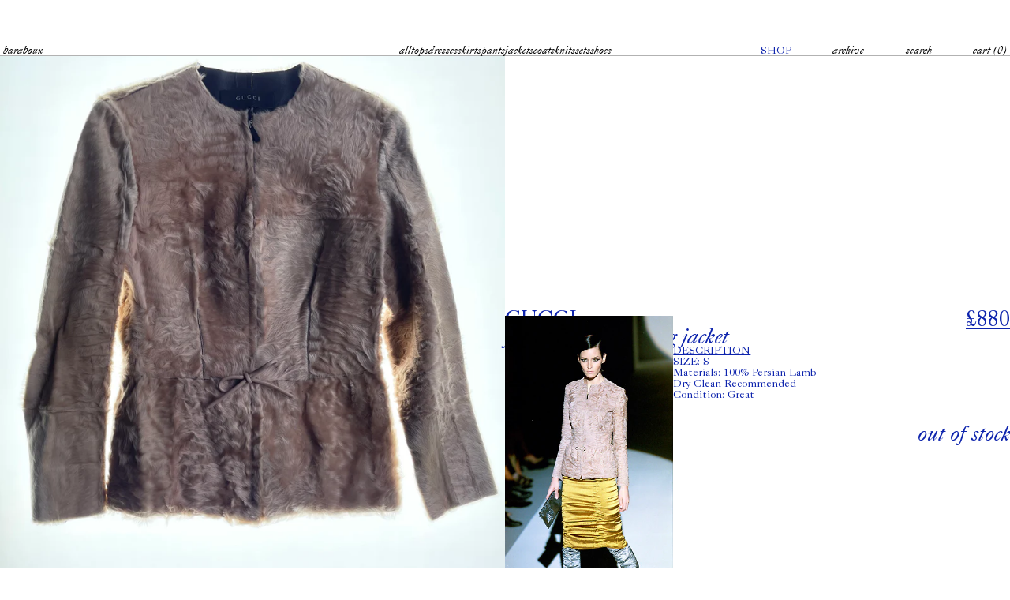

--- FILE ---
content_type: text/html; charset=utf-8
request_url: https://baraboux.com/collections/015/products/fw99-lamb-shearling-jacket
body_size: 13754
content:
<!doctype html>
<html class="h-full" lang="en">
  <head>
    <meta charset="utf-8">
    <meta http-equiv="X-UA-Compatible" content="IE=edge">
    <meta name="viewport" content="width=device-width,initial-scale=1">
    <meta name="theme-color" content="">
    <link rel="canonical" href="https://baraboux.com/products/fw99-lamb-shearling-jacket">

    <link
      rel="shortcut icon"
      href="Liquid error (layout/theme line 12): invalid url input"
      type="image/png"
    >
    <meta http-equiv="language" content="en">
<meta name="pinterest" content="nopin">


  <title>
    Baraboux
    |
    Gucci FW99 Lamb Shearling Jacket
  </title>
  <meta name="description" content="Materials: 100% Persian Lamb Dry Clean Recommended Condition: Great">



    


<meta property="og:site_name" content="Baraboux">
<meta property="og:url" content="https://baraboux.com/products/fw99-lamb-shearling-jacket">
<meta property="og:title" content="FW99 Lamb Shearling Jacket">
<meta property="og:type" content="product">
<meta property="og:description" content="Materials: 100% Persian Lamb Dry Clean Recommended Condition: Great"><meta property="product:availability" content="oos">
  <meta property="product:price:amount" content="880.00">
  <meta property="product:price:currency" content="GBP"><meta property="og:image" content="http://baraboux.com/cdn/shop/files/GuccibyTomFordFW99FurBowJacketFront.jpg?v=1709038850">
      <meta property="og:image:secure_url" content="https://baraboux.com/cdn/shop/files/GuccibyTomFordFW99FurBowJacketFront.jpg?v=1709038850">
      <meta property="og:image:width" content="3024">
      <meta property="og:image:height" content="4032">
      <meta property="og:image:alt" content="FW99 Lamb Shearling Jacket"><meta property="og:image" content="http://baraboux.com/cdn/shop/files/photo_mid_def_931865.jpg?v=1710422816">
      <meta property="og:image:secure_url" content="https://baraboux.com/cdn/shop/files/photo_mid_def_931865.jpg?v=1710422816">
      <meta property="og:image:width" content="333">
      <meta property="og:image:height" content="500">
      <meta property="og:image:alt" content="FW99 Lamb Shearling Jacket"><meta property="og:image" content="http://baraboux.com/cdn/shop/files/GuccibyTomFordFW99FurBowJacketBack.jpg?v=1710422816">
      <meta property="og:image:secure_url" content="https://baraboux.com/cdn/shop/files/GuccibyTomFordFW99FurBowJacketBack.jpg?v=1710422816">
      <meta property="og:image:width" content="3024">
      <meta property="og:image:height" content="4032">
      <meta property="og:image:alt" content="FW99 Lamb Shearling Jacket">

<meta name="twitter:site" content="@">
<meta name="twitter:card" content="summary_large_image">
<meta name="twitter:title" content="FW99 Lamb Shearling Jacket">
<meta name="twitter:description" content="Materials: 100% Persian Lamb Dry Clean Recommended Condition: Great">

    




  <link href="//baraboux.com/cdn/shop/t/3/assets/theme.DKNXtkGe.min.css" rel="stylesheet" type="text/css" media="all" />




  <script src="//baraboux.com/cdn/shop/t/3/assets/theme.346jErbP.min.js" type="module" crossorigin="anonymous"></script>

<script type="text/javascript">
      window.cartJSON = { "token": "", "note": "", "attributes": {},
"original_total_price": 0, "total_price": 0, "total_discount":
0, "total_weight": 0.0, "item_count": 0, "items": [] }
;

      
        window.productJSON = { "id": "7517405282487", "variants": [

  { "id": 42350068465847, "title": "s", "available": false,
  "inventory_quantity": 0, "selected":
  true, "size": null }
] }
;
      

      window.localization = {
        country: {
          name: "United Kingdom",
          iso_code: "GB"
        },
        market: "gb"
      };

      window.routes = {
        cart_url: '/cart',
        cart_add_url: '/cart/add',
        cart_change_url: '/cart/change',
        cart_update_url: '/cart/update',
        cart_clear_url: '/cart/clear',
        predictive_search_url: '/search/suggest',
        checkout_url: '/cart'
      };

      
    </script>

    <script>window.performance && window.performance.mark && window.performance.mark('shopify.content_for_header.start');</script><meta name="facebook-domain-verification" content="ydx01jvc67l3w4w2gcyavyux4iji7d">
<meta id="shopify-digital-wallet" name="shopify-digital-wallet" content="/59062550711/digital_wallets/dialog">
<meta name="shopify-checkout-api-token" content="f4bb2202a945ce13fa8581ea7a7d069c">
<meta id="in-context-paypal-metadata" data-shop-id="59062550711" data-venmo-supported="false" data-environment="production" data-locale="en_US" data-paypal-v4="true" data-currency="GBP">
<link rel="alternate" type="application/json+oembed" href="https://baraboux.com/products/fw99-lamb-shearling-jacket.oembed">
<script async="async" src="/checkouts/internal/preloads.js?locale=en-GB"></script>
<link rel="preconnect" href="https://shop.app" crossorigin="anonymous">
<script async="async" src="https://shop.app/checkouts/internal/preloads.js?locale=en-GB&shop_id=59062550711" crossorigin="anonymous"></script>
<script id="apple-pay-shop-capabilities" type="application/json">{"shopId":59062550711,"countryCode":"GB","currencyCode":"GBP","merchantCapabilities":["supports3DS"],"merchantId":"gid:\/\/shopify\/Shop\/59062550711","merchantName":"Baraboux","requiredBillingContactFields":["postalAddress","email","phone"],"requiredShippingContactFields":["postalAddress","email","phone"],"shippingType":"shipping","supportedNetworks":["visa","maestro","masterCard","amex","discover","elo"],"total":{"type":"pending","label":"Baraboux","amount":"1.00"},"shopifyPaymentsEnabled":true,"supportsSubscriptions":true}</script>
<script id="shopify-features" type="application/json">{"accessToken":"f4bb2202a945ce13fa8581ea7a7d069c","betas":["rich-media-storefront-analytics"],"domain":"baraboux.com","predictiveSearch":true,"shopId":59062550711,"locale":"en"}</script>
<script>var Shopify = Shopify || {};
Shopify.shop = "baraboux-store.myshopify.com";
Shopify.locale = "en";
Shopify.currency = {"active":"GBP","rate":"1.0"};
Shopify.country = "GB";
Shopify.theme = {"name":"Baraboux v1.0 (Production)","id":133333713079,"schema_name":"Skeleton theme","schema_version":"1.0.0","theme_store_id":null,"role":"main"};
Shopify.theme.handle = "null";
Shopify.theme.style = {"id":null,"handle":null};
Shopify.cdnHost = "baraboux.com/cdn";
Shopify.routes = Shopify.routes || {};
Shopify.routes.root = "/";</script>
<script type="module">!function(o){(o.Shopify=o.Shopify||{}).modules=!0}(window);</script>
<script>!function(o){function n(){var o=[];function n(){o.push(Array.prototype.slice.apply(arguments))}return n.q=o,n}var t=o.Shopify=o.Shopify||{};t.loadFeatures=n(),t.autoloadFeatures=n()}(window);</script>
<script>
  window.ShopifyPay = window.ShopifyPay || {};
  window.ShopifyPay.apiHost = "shop.app\/pay";
  window.ShopifyPay.redirectState = null;
</script>
<script id="shop-js-analytics" type="application/json">{"pageType":"product"}</script>
<script defer="defer" async type="module" src="//baraboux.com/cdn/shopifycloud/shop-js/modules/v2/client.init-shop-cart-sync_BT-GjEfc.en.esm.js"></script>
<script defer="defer" async type="module" src="//baraboux.com/cdn/shopifycloud/shop-js/modules/v2/chunk.common_D58fp_Oc.esm.js"></script>
<script defer="defer" async type="module" src="//baraboux.com/cdn/shopifycloud/shop-js/modules/v2/chunk.modal_xMitdFEc.esm.js"></script>
<script type="module">
  await import("//baraboux.com/cdn/shopifycloud/shop-js/modules/v2/client.init-shop-cart-sync_BT-GjEfc.en.esm.js");
await import("//baraboux.com/cdn/shopifycloud/shop-js/modules/v2/chunk.common_D58fp_Oc.esm.js");
await import("//baraboux.com/cdn/shopifycloud/shop-js/modules/v2/chunk.modal_xMitdFEc.esm.js");

  window.Shopify.SignInWithShop?.initShopCartSync?.({"fedCMEnabled":true,"windoidEnabled":true});

</script>
<script>
  window.Shopify = window.Shopify || {};
  if (!window.Shopify.featureAssets) window.Shopify.featureAssets = {};
  window.Shopify.featureAssets['shop-js'] = {"shop-cart-sync":["modules/v2/client.shop-cart-sync_DZOKe7Ll.en.esm.js","modules/v2/chunk.common_D58fp_Oc.esm.js","modules/v2/chunk.modal_xMitdFEc.esm.js"],"init-fed-cm":["modules/v2/client.init-fed-cm_B6oLuCjv.en.esm.js","modules/v2/chunk.common_D58fp_Oc.esm.js","modules/v2/chunk.modal_xMitdFEc.esm.js"],"shop-cash-offers":["modules/v2/client.shop-cash-offers_D2sdYoxE.en.esm.js","modules/v2/chunk.common_D58fp_Oc.esm.js","modules/v2/chunk.modal_xMitdFEc.esm.js"],"shop-login-button":["modules/v2/client.shop-login-button_QeVjl5Y3.en.esm.js","modules/v2/chunk.common_D58fp_Oc.esm.js","modules/v2/chunk.modal_xMitdFEc.esm.js"],"pay-button":["modules/v2/client.pay-button_DXTOsIq6.en.esm.js","modules/v2/chunk.common_D58fp_Oc.esm.js","modules/v2/chunk.modal_xMitdFEc.esm.js"],"shop-button":["modules/v2/client.shop-button_DQZHx9pm.en.esm.js","modules/v2/chunk.common_D58fp_Oc.esm.js","modules/v2/chunk.modal_xMitdFEc.esm.js"],"avatar":["modules/v2/client.avatar_BTnouDA3.en.esm.js"],"init-windoid":["modules/v2/client.init-windoid_CR1B-cfM.en.esm.js","modules/v2/chunk.common_D58fp_Oc.esm.js","modules/v2/chunk.modal_xMitdFEc.esm.js"],"init-shop-for-new-customer-accounts":["modules/v2/client.init-shop-for-new-customer-accounts_C_vY_xzh.en.esm.js","modules/v2/client.shop-login-button_QeVjl5Y3.en.esm.js","modules/v2/chunk.common_D58fp_Oc.esm.js","modules/v2/chunk.modal_xMitdFEc.esm.js"],"init-shop-email-lookup-coordinator":["modules/v2/client.init-shop-email-lookup-coordinator_BI7n9ZSv.en.esm.js","modules/v2/chunk.common_D58fp_Oc.esm.js","modules/v2/chunk.modal_xMitdFEc.esm.js"],"init-shop-cart-sync":["modules/v2/client.init-shop-cart-sync_BT-GjEfc.en.esm.js","modules/v2/chunk.common_D58fp_Oc.esm.js","modules/v2/chunk.modal_xMitdFEc.esm.js"],"shop-toast-manager":["modules/v2/client.shop-toast-manager_DiYdP3xc.en.esm.js","modules/v2/chunk.common_D58fp_Oc.esm.js","modules/v2/chunk.modal_xMitdFEc.esm.js"],"init-customer-accounts":["modules/v2/client.init-customer-accounts_D9ZNqS-Q.en.esm.js","modules/v2/client.shop-login-button_QeVjl5Y3.en.esm.js","modules/v2/chunk.common_D58fp_Oc.esm.js","modules/v2/chunk.modal_xMitdFEc.esm.js"],"init-customer-accounts-sign-up":["modules/v2/client.init-customer-accounts-sign-up_iGw4briv.en.esm.js","modules/v2/client.shop-login-button_QeVjl5Y3.en.esm.js","modules/v2/chunk.common_D58fp_Oc.esm.js","modules/v2/chunk.modal_xMitdFEc.esm.js"],"shop-follow-button":["modules/v2/client.shop-follow-button_CqMgW2wH.en.esm.js","modules/v2/chunk.common_D58fp_Oc.esm.js","modules/v2/chunk.modal_xMitdFEc.esm.js"],"checkout-modal":["modules/v2/client.checkout-modal_xHeaAweL.en.esm.js","modules/v2/chunk.common_D58fp_Oc.esm.js","modules/v2/chunk.modal_xMitdFEc.esm.js"],"shop-login":["modules/v2/client.shop-login_D91U-Q7h.en.esm.js","modules/v2/chunk.common_D58fp_Oc.esm.js","modules/v2/chunk.modal_xMitdFEc.esm.js"],"lead-capture":["modules/v2/client.lead-capture_BJmE1dJe.en.esm.js","modules/v2/chunk.common_D58fp_Oc.esm.js","modules/v2/chunk.modal_xMitdFEc.esm.js"],"payment-terms":["modules/v2/client.payment-terms_Ci9AEqFq.en.esm.js","modules/v2/chunk.common_D58fp_Oc.esm.js","modules/v2/chunk.modal_xMitdFEc.esm.js"]};
</script>
<script>(function() {
  var isLoaded = false;
  function asyncLoad() {
    if (isLoaded) return;
    isLoaded = true;
    var urls = ["https:\/\/static.klaviyo.com\/onsite\/js\/klaviyo.js?company_id=Teb6rF\u0026shop=baraboux-store.myshopify.com","https:\/\/static.klaviyo.com\/onsite\/js\/klaviyo.js?company_id=Teb6rF\u0026shop=baraboux-store.myshopify.com"];
    for (var i = 0; i < urls.length; i++) {
      var s = document.createElement('script');
      s.type = 'text/javascript';
      s.async = true;
      s.src = urls[i];
      var x = document.getElementsByTagName('script')[0];
      x.parentNode.insertBefore(s, x);
    }
  };
  if(window.attachEvent) {
    window.attachEvent('onload', asyncLoad);
  } else {
    window.addEventListener('load', asyncLoad, false);
  }
})();</script>
<script id="__st">var __st={"a":59062550711,"offset":0,"reqid":"12270a6e-2f21-422b-b42f-20df2f526ab7-1769062105","pageurl":"baraboux.com\/collections\/015\/products\/fw99-lamb-shearling-jacket","u":"9ed682f57515","p":"product","rtyp":"product","rid":7517405282487};</script>
<script>window.ShopifyPaypalV4VisibilityTracking = true;</script>
<script id="captcha-bootstrap">!function(){'use strict';const t='contact',e='account',n='new_comment',o=[[t,t],['blogs',n],['comments',n],[t,'customer']],c=[[e,'customer_login'],[e,'guest_login'],[e,'recover_customer_password'],[e,'create_customer']],r=t=>t.map((([t,e])=>`form[action*='/${t}']:not([data-nocaptcha='true']) input[name='form_type'][value='${e}']`)).join(','),a=t=>()=>t?[...document.querySelectorAll(t)].map((t=>t.form)):[];function s(){const t=[...o],e=r(t);return a(e)}const i='password',u='form_key',d=['recaptcha-v3-token','g-recaptcha-response','h-captcha-response',i],f=()=>{try{return window.sessionStorage}catch{return}},m='__shopify_v',_=t=>t.elements[u];function p(t,e,n=!1){try{const o=window.sessionStorage,c=JSON.parse(o.getItem(e)),{data:r}=function(t){const{data:e,action:n}=t;return t[m]||n?{data:e,action:n}:{data:t,action:n}}(c);for(const[e,n]of Object.entries(r))t.elements[e]&&(t.elements[e].value=n);n&&o.removeItem(e)}catch(o){console.error('form repopulation failed',{error:o})}}const l='form_type',E='cptcha';function T(t){t.dataset[E]=!0}const w=window,h=w.document,L='Shopify',v='ce_forms',y='captcha';let A=!1;((t,e)=>{const n=(g='f06e6c50-85a8-45c8-87d0-21a2b65856fe',I='https://cdn.shopify.com/shopifycloud/storefront-forms-hcaptcha/ce_storefront_forms_captcha_hcaptcha.v1.5.2.iife.js',D={infoText:'Protected by hCaptcha',privacyText:'Privacy',termsText:'Terms'},(t,e,n)=>{const o=w[L][v],c=o.bindForm;if(c)return c(t,g,e,D).then(n);var r;o.q.push([[t,g,e,D],n]),r=I,A||(h.body.append(Object.assign(h.createElement('script'),{id:'captcha-provider',async:!0,src:r})),A=!0)});var g,I,D;w[L]=w[L]||{},w[L][v]=w[L][v]||{},w[L][v].q=[],w[L][y]=w[L][y]||{},w[L][y].protect=function(t,e){n(t,void 0,e),T(t)},Object.freeze(w[L][y]),function(t,e,n,w,h,L){const[v,y,A,g]=function(t,e,n){const i=e?o:[],u=t?c:[],d=[...i,...u],f=r(d),m=r(i),_=r(d.filter((([t,e])=>n.includes(e))));return[a(f),a(m),a(_),s()]}(w,h,L),I=t=>{const e=t.target;return e instanceof HTMLFormElement?e:e&&e.form},D=t=>v().includes(t);t.addEventListener('submit',(t=>{const e=I(t);if(!e)return;const n=D(e)&&!e.dataset.hcaptchaBound&&!e.dataset.recaptchaBound,o=_(e),c=g().includes(e)&&(!o||!o.value);(n||c)&&t.preventDefault(),c&&!n&&(function(t){try{if(!f())return;!function(t){const e=f();if(!e)return;const n=_(t);if(!n)return;const o=n.value;o&&e.removeItem(o)}(t);const e=Array.from(Array(32),(()=>Math.random().toString(36)[2])).join('');!function(t,e){_(t)||t.append(Object.assign(document.createElement('input'),{type:'hidden',name:u})),t.elements[u].value=e}(t,e),function(t,e){const n=f();if(!n)return;const o=[...t.querySelectorAll(`input[type='${i}']`)].map((({name:t})=>t)),c=[...d,...o],r={};for(const[a,s]of new FormData(t).entries())c.includes(a)||(r[a]=s);n.setItem(e,JSON.stringify({[m]:1,action:t.action,data:r}))}(t,e)}catch(e){console.error('failed to persist form',e)}}(e),e.submit())}));const S=(t,e)=>{t&&!t.dataset[E]&&(n(t,e.some((e=>e===t))),T(t))};for(const o of['focusin','change'])t.addEventListener(o,(t=>{const e=I(t);D(e)&&S(e,y())}));const B=e.get('form_key'),M=e.get(l),P=B&&M;t.addEventListener('DOMContentLoaded',(()=>{const t=y();if(P)for(const e of t)e.elements[l].value===M&&p(e,B);[...new Set([...A(),...v().filter((t=>'true'===t.dataset.shopifyCaptcha))])].forEach((e=>S(e,t)))}))}(h,new URLSearchParams(w.location.search),n,t,e,['guest_login'])})(!0,!0)}();</script>
<script integrity="sha256-4kQ18oKyAcykRKYeNunJcIwy7WH5gtpwJnB7kiuLZ1E=" data-source-attribution="shopify.loadfeatures" defer="defer" src="//baraboux.com/cdn/shopifycloud/storefront/assets/storefront/load_feature-a0a9edcb.js" crossorigin="anonymous"></script>
<script crossorigin="anonymous" defer="defer" src="//baraboux.com/cdn/shopifycloud/storefront/assets/shopify_pay/storefront-65b4c6d7.js?v=20250812"></script>
<script data-source-attribution="shopify.dynamic_checkout.dynamic.init">var Shopify=Shopify||{};Shopify.PaymentButton=Shopify.PaymentButton||{isStorefrontPortableWallets:!0,init:function(){window.Shopify.PaymentButton.init=function(){};var t=document.createElement("script");t.src="https://baraboux.com/cdn/shopifycloud/portable-wallets/latest/portable-wallets.en.js",t.type="module",document.head.appendChild(t)}};
</script>
<script data-source-attribution="shopify.dynamic_checkout.buyer_consent">
  function portableWalletsHideBuyerConsent(e){var t=document.getElementById("shopify-buyer-consent"),n=document.getElementById("shopify-subscription-policy-button");t&&n&&(t.classList.add("hidden"),t.setAttribute("aria-hidden","true"),n.removeEventListener("click",e))}function portableWalletsShowBuyerConsent(e){var t=document.getElementById("shopify-buyer-consent"),n=document.getElementById("shopify-subscription-policy-button");t&&n&&(t.classList.remove("hidden"),t.removeAttribute("aria-hidden"),n.addEventListener("click",e))}window.Shopify?.PaymentButton&&(window.Shopify.PaymentButton.hideBuyerConsent=portableWalletsHideBuyerConsent,window.Shopify.PaymentButton.showBuyerConsent=portableWalletsShowBuyerConsent);
</script>
<script data-source-attribution="shopify.dynamic_checkout.cart.bootstrap">document.addEventListener("DOMContentLoaded",(function(){function t(){return document.querySelector("shopify-accelerated-checkout-cart, shopify-accelerated-checkout")}if(t())Shopify.PaymentButton.init();else{new MutationObserver((function(e,n){t()&&(Shopify.PaymentButton.init(),n.disconnect())})).observe(document.body,{childList:!0,subtree:!0})}}));
</script>
<link id="shopify-accelerated-checkout-styles" rel="stylesheet" media="screen" href="https://baraboux.com/cdn/shopifycloud/portable-wallets/latest/accelerated-checkout-backwards-compat.css" crossorigin="anonymous">
<style id="shopify-accelerated-checkout-cart">
        #shopify-buyer-consent {
  margin-top: 1em;
  display: inline-block;
  width: 100%;
}

#shopify-buyer-consent.hidden {
  display: none;
}

#shopify-subscription-policy-button {
  background: none;
  border: none;
  padding: 0;
  text-decoration: underline;
  font-size: inherit;
  cursor: pointer;
}

#shopify-subscription-policy-button::before {
  box-shadow: none;
}

      </style>

<script>window.performance && window.performance.mark && window.performance.mark('shopify.content_for_header.end');</script>

    
  <!-- BEGIN app block: shopify://apps/klaviyo-email-marketing-sms/blocks/klaviyo-onsite-embed/2632fe16-c075-4321-a88b-50b567f42507 -->












  <script async src="https://static.klaviyo.com/onsite/js/Teb6rF/klaviyo.js?company_id=Teb6rF"></script>
  <script>!function(){if(!window.klaviyo){window._klOnsite=window._klOnsite||[];try{window.klaviyo=new Proxy({},{get:function(n,i){return"push"===i?function(){var n;(n=window._klOnsite).push.apply(n,arguments)}:function(){for(var n=arguments.length,o=new Array(n),w=0;w<n;w++)o[w]=arguments[w];var t="function"==typeof o[o.length-1]?o.pop():void 0,e=new Promise((function(n){window._klOnsite.push([i].concat(o,[function(i){t&&t(i),n(i)}]))}));return e}}})}catch(n){window.klaviyo=window.klaviyo||[],window.klaviyo.push=function(){var n;(n=window._klOnsite).push.apply(n,arguments)}}}}();</script>

  
    <script id="viewed_product">
      if (item == null) {
        var _learnq = _learnq || [];

        var MetafieldReviews = null
        var MetafieldYotpoRating = null
        var MetafieldYotpoCount = null
        var MetafieldLooxRating = null
        var MetafieldLooxCount = null
        var okendoProduct = null
        var okendoProductReviewCount = null
        var okendoProductReviewAverageValue = null
        try {
          // The following fields are used for Customer Hub recently viewed in order to add reviews.
          // This information is not part of __kla_viewed. Instead, it is part of __kla_viewed_reviewed_items
          MetafieldReviews = {};
          MetafieldYotpoRating = null
          MetafieldYotpoCount = null
          MetafieldLooxRating = null
          MetafieldLooxCount = null

          okendoProduct = null
          // If the okendo metafield is not legacy, it will error, which then requires the new json formatted data
          if (okendoProduct && 'error' in okendoProduct) {
            okendoProduct = null
          }
          okendoProductReviewCount = okendoProduct ? okendoProduct.reviewCount : null
          okendoProductReviewAverageValue = okendoProduct ? okendoProduct.reviewAverageValue : null
        } catch (error) {
          console.error('Error in Klaviyo onsite reviews tracking:', error);
        }

        var item = {
          Name: "FW99 Lamb Shearling Jacket",
          ProductID: 7517405282487,
          Categories: ["015","Archive","Gucci","Home page"],
          ImageURL: "https://baraboux.com/cdn/shop/files/GuccibyTomFordFW99FurBowJacketFront_grande.jpg?v=1709038850",
          URL: "https://baraboux.com/products/fw99-lamb-shearling-jacket",
          Brand: "Gucci",
          Price: "£880.00",
          Value: "880.00",
          CompareAtPrice: "£0.00"
        };
        _learnq.push(['track', 'Viewed Product', item]);
        _learnq.push(['trackViewedItem', {
          Title: item.Name,
          ItemId: item.ProductID,
          Categories: item.Categories,
          ImageUrl: item.ImageURL,
          Url: item.URL,
          Metadata: {
            Brand: item.Brand,
            Price: item.Price,
            Value: item.Value,
            CompareAtPrice: item.CompareAtPrice
          },
          metafields:{
            reviews: MetafieldReviews,
            yotpo:{
              rating: MetafieldYotpoRating,
              count: MetafieldYotpoCount,
            },
            loox:{
              rating: MetafieldLooxRating,
              count: MetafieldLooxCount,
            },
            okendo: {
              rating: okendoProductReviewAverageValue,
              count: okendoProductReviewCount,
            }
          }
        }]);
      }
    </script>
  




  <script>
    window.klaviyoReviewsProductDesignMode = false
  </script>







<!-- END app block --><link href="https://monorail-edge.shopifysvc.com" rel="dns-prefetch">
<script>(function(){if ("sendBeacon" in navigator && "performance" in window) {try {var session_token_from_headers = performance.getEntriesByType('navigation')[0].serverTiming.find(x => x.name == '_s').description;} catch {var session_token_from_headers = undefined;}var session_cookie_matches = document.cookie.match(/_shopify_s=([^;]*)/);var session_token_from_cookie = session_cookie_matches && session_cookie_matches.length === 2 ? session_cookie_matches[1] : "";var session_token = session_token_from_headers || session_token_from_cookie || "";function handle_abandonment_event(e) {var entries = performance.getEntries().filter(function(entry) {return /monorail-edge.shopifysvc.com/.test(entry.name);});if (!window.abandonment_tracked && entries.length === 0) {window.abandonment_tracked = true;var currentMs = Date.now();var navigation_start = performance.timing.navigationStart;var payload = {shop_id: 59062550711,url: window.location.href,navigation_start,duration: currentMs - navigation_start,session_token,page_type: "product"};window.navigator.sendBeacon("https://monorail-edge.shopifysvc.com/v1/produce", JSON.stringify({schema_id: "online_store_buyer_site_abandonment/1.1",payload: payload,metadata: {event_created_at_ms: currentMs,event_sent_at_ms: currentMs}}));}}window.addEventListener('pagehide', handle_abandonment_event);}}());</script>
<script id="web-pixels-manager-setup">(function e(e,d,r,n,o){if(void 0===o&&(o={}),!Boolean(null===(a=null===(i=window.Shopify)||void 0===i?void 0:i.analytics)||void 0===a?void 0:a.replayQueue)){var i,a;window.Shopify=window.Shopify||{};var t=window.Shopify;t.analytics=t.analytics||{};var s=t.analytics;s.replayQueue=[],s.publish=function(e,d,r){return s.replayQueue.push([e,d,r]),!0};try{self.performance.mark("wpm:start")}catch(e){}var l=function(){var e={modern:/Edge?\/(1{2}[4-9]|1[2-9]\d|[2-9]\d{2}|\d{4,})\.\d+(\.\d+|)|Firefox\/(1{2}[4-9]|1[2-9]\d|[2-9]\d{2}|\d{4,})\.\d+(\.\d+|)|Chrom(ium|e)\/(9{2}|\d{3,})\.\d+(\.\d+|)|(Maci|X1{2}).+ Version\/(15\.\d+|(1[6-9]|[2-9]\d|\d{3,})\.\d+)([,.]\d+|)( \(\w+\)|)( Mobile\/\w+|) Safari\/|Chrome.+OPR\/(9{2}|\d{3,})\.\d+\.\d+|(CPU[ +]OS|iPhone[ +]OS|CPU[ +]iPhone|CPU IPhone OS|CPU iPad OS)[ +]+(15[._]\d+|(1[6-9]|[2-9]\d|\d{3,})[._]\d+)([._]\d+|)|Android:?[ /-](13[3-9]|1[4-9]\d|[2-9]\d{2}|\d{4,})(\.\d+|)(\.\d+|)|Android.+Firefox\/(13[5-9]|1[4-9]\d|[2-9]\d{2}|\d{4,})\.\d+(\.\d+|)|Android.+Chrom(ium|e)\/(13[3-9]|1[4-9]\d|[2-9]\d{2}|\d{4,})\.\d+(\.\d+|)|SamsungBrowser\/([2-9]\d|\d{3,})\.\d+/,legacy:/Edge?\/(1[6-9]|[2-9]\d|\d{3,})\.\d+(\.\d+|)|Firefox\/(5[4-9]|[6-9]\d|\d{3,})\.\d+(\.\d+|)|Chrom(ium|e)\/(5[1-9]|[6-9]\d|\d{3,})\.\d+(\.\d+|)([\d.]+$|.*Safari\/(?![\d.]+ Edge\/[\d.]+$))|(Maci|X1{2}).+ Version\/(10\.\d+|(1[1-9]|[2-9]\d|\d{3,})\.\d+)([,.]\d+|)( \(\w+\)|)( Mobile\/\w+|) Safari\/|Chrome.+OPR\/(3[89]|[4-9]\d|\d{3,})\.\d+\.\d+|(CPU[ +]OS|iPhone[ +]OS|CPU[ +]iPhone|CPU IPhone OS|CPU iPad OS)[ +]+(10[._]\d+|(1[1-9]|[2-9]\d|\d{3,})[._]\d+)([._]\d+|)|Android:?[ /-](13[3-9]|1[4-9]\d|[2-9]\d{2}|\d{4,})(\.\d+|)(\.\d+|)|Mobile Safari.+OPR\/([89]\d|\d{3,})\.\d+\.\d+|Android.+Firefox\/(13[5-9]|1[4-9]\d|[2-9]\d{2}|\d{4,})\.\d+(\.\d+|)|Android.+Chrom(ium|e)\/(13[3-9]|1[4-9]\d|[2-9]\d{2}|\d{4,})\.\d+(\.\d+|)|Android.+(UC? ?Browser|UCWEB|U3)[ /]?(15\.([5-9]|\d{2,})|(1[6-9]|[2-9]\d|\d{3,})\.\d+)\.\d+|SamsungBrowser\/(5\.\d+|([6-9]|\d{2,})\.\d+)|Android.+MQ{2}Browser\/(14(\.(9|\d{2,})|)|(1[5-9]|[2-9]\d|\d{3,})(\.\d+|))(\.\d+|)|K[Aa][Ii]OS\/(3\.\d+|([4-9]|\d{2,})\.\d+)(\.\d+|)/},d=e.modern,r=e.legacy,n=navigator.userAgent;return n.match(d)?"modern":n.match(r)?"legacy":"unknown"}(),u="modern"===l?"modern":"legacy",c=(null!=n?n:{modern:"",legacy:""})[u],f=function(e){return[e.baseUrl,"/wpm","/b",e.hashVersion,"modern"===e.buildTarget?"m":"l",".js"].join("")}({baseUrl:d,hashVersion:r,buildTarget:u}),m=function(e){var d=e.version,r=e.bundleTarget,n=e.surface,o=e.pageUrl,i=e.monorailEndpoint;return{emit:function(e){var a=e.status,t=e.errorMsg,s=(new Date).getTime(),l=JSON.stringify({metadata:{event_sent_at_ms:s},events:[{schema_id:"web_pixels_manager_load/3.1",payload:{version:d,bundle_target:r,page_url:o,status:a,surface:n,error_msg:t},metadata:{event_created_at_ms:s}}]});if(!i)return console&&console.warn&&console.warn("[Web Pixels Manager] No Monorail endpoint provided, skipping logging."),!1;try{return self.navigator.sendBeacon.bind(self.navigator)(i,l)}catch(e){}var u=new XMLHttpRequest;try{return u.open("POST",i,!0),u.setRequestHeader("Content-Type","text/plain"),u.send(l),!0}catch(e){return console&&console.warn&&console.warn("[Web Pixels Manager] Got an unhandled error while logging to Monorail."),!1}}}}({version:r,bundleTarget:l,surface:e.surface,pageUrl:self.location.href,monorailEndpoint:e.monorailEndpoint});try{o.browserTarget=l,function(e){var d=e.src,r=e.async,n=void 0===r||r,o=e.onload,i=e.onerror,a=e.sri,t=e.scriptDataAttributes,s=void 0===t?{}:t,l=document.createElement("script"),u=document.querySelector("head"),c=document.querySelector("body");if(l.async=n,l.src=d,a&&(l.integrity=a,l.crossOrigin="anonymous"),s)for(var f in s)if(Object.prototype.hasOwnProperty.call(s,f))try{l.dataset[f]=s[f]}catch(e){}if(o&&l.addEventListener("load",o),i&&l.addEventListener("error",i),u)u.appendChild(l);else{if(!c)throw new Error("Did not find a head or body element to append the script");c.appendChild(l)}}({src:f,async:!0,onload:function(){if(!function(){var e,d;return Boolean(null===(d=null===(e=window.Shopify)||void 0===e?void 0:e.analytics)||void 0===d?void 0:d.initialized)}()){var d=window.webPixelsManager.init(e)||void 0;if(d){var r=window.Shopify.analytics;r.replayQueue.forEach((function(e){var r=e[0],n=e[1],o=e[2];d.publishCustomEvent(r,n,o)})),r.replayQueue=[],r.publish=d.publishCustomEvent,r.visitor=d.visitor,r.initialized=!0}}},onerror:function(){return m.emit({status:"failed",errorMsg:"".concat(f," has failed to load")})},sri:function(e){var d=/^sha384-[A-Za-z0-9+/=]+$/;return"string"==typeof e&&d.test(e)}(c)?c:"",scriptDataAttributes:o}),m.emit({status:"loading"})}catch(e){m.emit({status:"failed",errorMsg:(null==e?void 0:e.message)||"Unknown error"})}}})({shopId: 59062550711,storefrontBaseUrl: "https://baraboux.com",extensionsBaseUrl: "https://extensions.shopifycdn.com/cdn/shopifycloud/web-pixels-manager",monorailEndpoint: "https://monorail-edge.shopifysvc.com/unstable/produce_batch",surface: "storefront-renderer",enabledBetaFlags: ["2dca8a86"],webPixelsConfigList: [{"id":"1747714422","configuration":"{\"tagID\":\"2613725246260\"}","eventPayloadVersion":"v1","runtimeContext":"STRICT","scriptVersion":"18031546ee651571ed29edbe71a3550b","type":"APP","apiClientId":3009811,"privacyPurposes":["ANALYTICS","MARKETING","SALE_OF_DATA"],"dataSharingAdjustments":{"protectedCustomerApprovalScopes":["read_customer_address","read_customer_email","read_customer_name","read_customer_personal_data","read_customer_phone"]}},{"id":"1008796022","configuration":"{\"config\":\"{\\\"pixel_id\\\":\\\"GT-T94TH5FR\\\",\\\"target_country\\\":\\\"GB\\\",\\\"gtag_events\\\":[{\\\"type\\\":\\\"purchase\\\",\\\"action_label\\\":\\\"MC-K6YBT249FW\\\"},{\\\"type\\\":\\\"page_view\\\",\\\"action_label\\\":\\\"MC-K6YBT249FW\\\"},{\\\"type\\\":\\\"view_item\\\",\\\"action_label\\\":\\\"MC-K6YBT249FW\\\"}],\\\"enable_monitoring_mode\\\":false}\"}","eventPayloadVersion":"v1","runtimeContext":"OPEN","scriptVersion":"b2a88bafab3e21179ed38636efcd8a93","type":"APP","apiClientId":1780363,"privacyPurposes":[],"dataSharingAdjustments":{"protectedCustomerApprovalScopes":["read_customer_address","read_customer_email","read_customer_name","read_customer_personal_data","read_customer_phone"]}},{"id":"131924151","configuration":"{\"pixel_id\":\"618692265951079\",\"pixel_type\":\"facebook_pixel\",\"metaapp_system_user_token\":\"-\"}","eventPayloadVersion":"v1","runtimeContext":"OPEN","scriptVersion":"ca16bc87fe92b6042fbaa3acc2fbdaa6","type":"APP","apiClientId":2329312,"privacyPurposes":["ANALYTICS","MARKETING","SALE_OF_DATA"],"dataSharingAdjustments":{"protectedCustomerApprovalScopes":["read_customer_address","read_customer_email","read_customer_name","read_customer_personal_data","read_customer_phone"]}},{"id":"shopify-app-pixel","configuration":"{}","eventPayloadVersion":"v1","runtimeContext":"STRICT","scriptVersion":"0450","apiClientId":"shopify-pixel","type":"APP","privacyPurposes":["ANALYTICS","MARKETING"]},{"id":"shopify-custom-pixel","eventPayloadVersion":"v1","runtimeContext":"LAX","scriptVersion":"0450","apiClientId":"shopify-pixel","type":"CUSTOM","privacyPurposes":["ANALYTICS","MARKETING"]}],isMerchantRequest: false,initData: {"shop":{"name":"Baraboux","paymentSettings":{"currencyCode":"GBP"},"myshopifyDomain":"baraboux-store.myshopify.com","countryCode":"GB","storefrontUrl":"https:\/\/baraboux.com"},"customer":null,"cart":null,"checkout":null,"productVariants":[{"price":{"amount":880.0,"currencyCode":"GBP"},"product":{"title":"FW99 Lamb Shearling Jacket","vendor":"Gucci","id":"7517405282487","untranslatedTitle":"FW99 Lamb Shearling Jacket","url":"\/products\/fw99-lamb-shearling-jacket","type":"Jackets"},"id":"42350068465847","image":{"src":"\/\/baraboux.com\/cdn\/shop\/files\/GuccibyTomFordFW99FurBowJacketFront.jpg?v=1709038850"},"sku":"C0338S","title":"s","untranslatedTitle":"s"}],"purchasingCompany":null},},"https://baraboux.com/cdn","fcfee988w5aeb613cpc8e4bc33m6693e112",{"modern":"","legacy":""},{"shopId":"59062550711","storefrontBaseUrl":"https:\/\/baraboux.com","extensionBaseUrl":"https:\/\/extensions.shopifycdn.com\/cdn\/shopifycloud\/web-pixels-manager","surface":"storefront-renderer","enabledBetaFlags":"[\"2dca8a86\"]","isMerchantRequest":"false","hashVersion":"fcfee988w5aeb613cpc8e4bc33m6693e112","publish":"custom","events":"[[\"page_viewed\",{}],[\"product_viewed\",{\"productVariant\":{\"price\":{\"amount\":880.0,\"currencyCode\":\"GBP\"},\"product\":{\"title\":\"FW99 Lamb Shearling Jacket\",\"vendor\":\"Gucci\",\"id\":\"7517405282487\",\"untranslatedTitle\":\"FW99 Lamb Shearling Jacket\",\"url\":\"\/products\/fw99-lamb-shearling-jacket\",\"type\":\"Jackets\"},\"id\":\"42350068465847\",\"image\":{\"src\":\"\/\/baraboux.com\/cdn\/shop\/files\/GuccibyTomFordFW99FurBowJacketFront.jpg?v=1709038850\"},\"sku\":\"C0338S\",\"title\":\"s\",\"untranslatedTitle\":\"s\"}}]]"});</script><script>
  window.ShopifyAnalytics = window.ShopifyAnalytics || {};
  window.ShopifyAnalytics.meta = window.ShopifyAnalytics.meta || {};
  window.ShopifyAnalytics.meta.currency = 'GBP';
  var meta = {"product":{"id":7517405282487,"gid":"gid:\/\/shopify\/Product\/7517405282487","vendor":"Gucci","type":"Jackets","handle":"fw99-lamb-shearling-jacket","variants":[{"id":42350068465847,"price":88000,"name":"FW99 Lamb Shearling Jacket - s","public_title":"s","sku":"C0338S"}],"remote":false},"page":{"pageType":"product","resourceType":"product","resourceId":7517405282487,"requestId":"12270a6e-2f21-422b-b42f-20df2f526ab7-1769062105"}};
  for (var attr in meta) {
    window.ShopifyAnalytics.meta[attr] = meta[attr];
  }
</script>
<script class="analytics">
  (function () {
    var customDocumentWrite = function(content) {
      var jquery = null;

      if (window.jQuery) {
        jquery = window.jQuery;
      } else if (window.Checkout && window.Checkout.$) {
        jquery = window.Checkout.$;
      }

      if (jquery) {
        jquery('body').append(content);
      }
    };

    var hasLoggedConversion = function(token) {
      if (token) {
        return document.cookie.indexOf('loggedConversion=' + token) !== -1;
      }
      return false;
    }

    var setCookieIfConversion = function(token) {
      if (token) {
        var twoMonthsFromNow = new Date(Date.now());
        twoMonthsFromNow.setMonth(twoMonthsFromNow.getMonth() + 2);

        document.cookie = 'loggedConversion=' + token + '; expires=' + twoMonthsFromNow;
      }
    }

    var trekkie = window.ShopifyAnalytics.lib = window.trekkie = window.trekkie || [];
    if (trekkie.integrations) {
      return;
    }
    trekkie.methods = [
      'identify',
      'page',
      'ready',
      'track',
      'trackForm',
      'trackLink'
    ];
    trekkie.factory = function(method) {
      return function() {
        var args = Array.prototype.slice.call(arguments);
        args.unshift(method);
        trekkie.push(args);
        return trekkie;
      };
    };
    for (var i = 0; i < trekkie.methods.length; i++) {
      var key = trekkie.methods[i];
      trekkie[key] = trekkie.factory(key);
    }
    trekkie.load = function(config) {
      trekkie.config = config || {};
      trekkie.config.initialDocumentCookie = document.cookie;
      var first = document.getElementsByTagName('script')[0];
      var script = document.createElement('script');
      script.type = 'text/javascript';
      script.onerror = function(e) {
        var scriptFallback = document.createElement('script');
        scriptFallback.type = 'text/javascript';
        scriptFallback.onerror = function(error) {
                var Monorail = {
      produce: function produce(monorailDomain, schemaId, payload) {
        var currentMs = new Date().getTime();
        var event = {
          schema_id: schemaId,
          payload: payload,
          metadata: {
            event_created_at_ms: currentMs,
            event_sent_at_ms: currentMs
          }
        };
        return Monorail.sendRequest("https://" + monorailDomain + "/v1/produce", JSON.stringify(event));
      },
      sendRequest: function sendRequest(endpointUrl, payload) {
        // Try the sendBeacon API
        if (window && window.navigator && typeof window.navigator.sendBeacon === 'function' && typeof window.Blob === 'function' && !Monorail.isIos12()) {
          var blobData = new window.Blob([payload], {
            type: 'text/plain'
          });

          if (window.navigator.sendBeacon(endpointUrl, blobData)) {
            return true;
          } // sendBeacon was not successful

        } // XHR beacon

        var xhr = new XMLHttpRequest();

        try {
          xhr.open('POST', endpointUrl);
          xhr.setRequestHeader('Content-Type', 'text/plain');
          xhr.send(payload);
        } catch (e) {
          console.log(e);
        }

        return false;
      },
      isIos12: function isIos12() {
        return window.navigator.userAgent.lastIndexOf('iPhone; CPU iPhone OS 12_') !== -1 || window.navigator.userAgent.lastIndexOf('iPad; CPU OS 12_') !== -1;
      }
    };
    Monorail.produce('monorail-edge.shopifysvc.com',
      'trekkie_storefront_load_errors/1.1',
      {shop_id: 59062550711,
      theme_id: 133333713079,
      app_name: "storefront",
      context_url: window.location.href,
      source_url: "//baraboux.com/cdn/s/trekkie.storefront.1bbfab421998800ff09850b62e84b8915387986d.min.js"});

        };
        scriptFallback.async = true;
        scriptFallback.src = '//baraboux.com/cdn/s/trekkie.storefront.1bbfab421998800ff09850b62e84b8915387986d.min.js';
        first.parentNode.insertBefore(scriptFallback, first);
      };
      script.async = true;
      script.src = '//baraboux.com/cdn/s/trekkie.storefront.1bbfab421998800ff09850b62e84b8915387986d.min.js';
      first.parentNode.insertBefore(script, first);
    };
    trekkie.load(
      {"Trekkie":{"appName":"storefront","development":false,"defaultAttributes":{"shopId":59062550711,"isMerchantRequest":null,"themeId":133333713079,"themeCityHash":"8533101220241491128","contentLanguage":"en","currency":"GBP","eventMetadataId":"900a8acc-6b88-4e79-b3bf-a314a6e4d27c"},"isServerSideCookieWritingEnabled":true,"monorailRegion":"shop_domain","enabledBetaFlags":["65f19447"]},"Session Attribution":{},"S2S":{"facebookCapiEnabled":true,"source":"trekkie-storefront-renderer","apiClientId":580111}}
    );

    var loaded = false;
    trekkie.ready(function() {
      if (loaded) return;
      loaded = true;

      window.ShopifyAnalytics.lib = window.trekkie;

      var originalDocumentWrite = document.write;
      document.write = customDocumentWrite;
      try { window.ShopifyAnalytics.merchantGoogleAnalytics.call(this); } catch(error) {};
      document.write = originalDocumentWrite;

      window.ShopifyAnalytics.lib.page(null,{"pageType":"product","resourceType":"product","resourceId":7517405282487,"requestId":"12270a6e-2f21-422b-b42f-20df2f526ab7-1769062105","shopifyEmitted":true});

      var match = window.location.pathname.match(/checkouts\/(.+)\/(thank_you|post_purchase)/)
      var token = match? match[1]: undefined;
      if (!hasLoggedConversion(token)) {
        setCookieIfConversion(token);
        window.ShopifyAnalytics.lib.track("Viewed Product",{"currency":"GBP","variantId":42350068465847,"productId":7517405282487,"productGid":"gid:\/\/shopify\/Product\/7517405282487","name":"FW99 Lamb Shearling Jacket - s","price":"880.00","sku":"C0338S","brand":"Gucci","variant":"s","category":"Jackets","nonInteraction":true,"remote":false},undefined,undefined,{"shopifyEmitted":true});
      window.ShopifyAnalytics.lib.track("monorail:\/\/trekkie_storefront_viewed_product\/1.1",{"currency":"GBP","variantId":42350068465847,"productId":7517405282487,"productGid":"gid:\/\/shopify\/Product\/7517405282487","name":"FW99 Lamb Shearling Jacket - s","price":"880.00","sku":"C0338S","brand":"Gucci","variant":"s","category":"Jackets","nonInteraction":true,"remote":false,"referer":"https:\/\/baraboux.com\/collections\/015\/products\/fw99-lamb-shearling-jacket"});
      }
    });


        var eventsListenerScript = document.createElement('script');
        eventsListenerScript.async = true;
        eventsListenerScript.src = "//baraboux.com/cdn/shopifycloud/storefront/assets/shop_events_listener-3da45d37.js";
        document.getElementsByTagName('head')[0].appendChild(eventsListenerScript);

})();</script>
<script
  defer
  src="https://baraboux.com/cdn/shopifycloud/perf-kit/shopify-perf-kit-3.0.4.min.js"
  data-application="storefront-renderer"
  data-shop-id="59062550711"
  data-render-region="gcp-us-east1"
  data-page-type="product"
  data-theme-instance-id="133333713079"
  data-theme-name="Skeleton theme"
  data-theme-version="1.0.0"
  data-monorail-region="shop_domain"
  data-resource-timing-sampling-rate="10"
  data-shs="true"
  data-shs-beacon="true"
  data-shs-export-with-fetch="true"
  data-shs-logs-sample-rate="1"
  data-shs-beacon-endpoint="https://baraboux.com/api/collect"
></script>
</head>

  <body
    id="gucci-fw99-lamb-shearling-jacket"
    class="template-product"
    data-template="product"
  >
    <div id="app" class="w-full min-h-screen">
      
      <div id="shopify-section-cart-notification" class="shopify-section">

<cart-notification>
  <div class="cart-notification-wrapper">
    <div
      id="cart-notification"
      class="cart-notification"
      aria-modal="true"
      aria-label="Added to cart"
      role="dialog"
      tabindex="-1"
    >
      
    </div>
  </div>
</cart-notification>
</div>
      <div id="shopify-section-header" class="shopify-section">


<header class="fixed inset-x-0 top-0 z-[1000] grid select-none items-end border-b border-secondary/30 bg-primary pt-menu-offset md:grid-cols-8">
  <section class="col-span-2 hidden px-padding md:block">
    <a
      href="/"
      class="navigation--menu__item navigation--menu__item__link lowercase italic"
      target="_self"
    >
      Baraboux
    </a>
  </section>

  
    <section class="order-2 px-padding md:order-1 md:col-span-4 border-t md:border-t-0 border-secondary/30">
      <nav
        id="navigation-shop"
        class="navigation flex justify-center gap-padding"
      >
        
          
          
          <a
            href="/collections/all"
            class="navigation--menu__item navigation--menu__item__link group lowercase italic"
          >
            <span class="group-[.active]:uppercase group-[.active]:not-italic group-[.active]:text-secondary-active">All</span>
          </a>
        
          
          
          <a
            href="/collections/tops"
            class="navigation--menu__item navigation--menu__item__link group lowercase italic"
          >
            <span class="group-[.active]:uppercase group-[.active]:not-italic group-[.active]:text-secondary-active">Tops</span>
          </a>
        
          
          
          <a
            href="/collections/dresses"
            class="navigation--menu__item navigation--menu__item__link group lowercase italic"
          >
            <span class="group-[.active]:uppercase group-[.active]:not-italic group-[.active]:text-secondary-active">Dresses</span>
          </a>
        
          
          
          <a
            href="/collections/skirts"
            class="navigation--menu__item navigation--menu__item__link group lowercase italic"
          >
            <span class="group-[.active]:uppercase group-[.active]:not-italic group-[.active]:text-secondary-active">Skirts</span>
          </a>
        
          
          
          <a
            href="/collections/pants"
            class="navigation--menu__item navigation--menu__item__link group lowercase italic"
          >
            <span class="group-[.active]:uppercase group-[.active]:not-italic group-[.active]:text-secondary-active">Pants</span>
          </a>
        
          
          
          <a
            href="/collections/jackets"
            class="navigation--menu__item navigation--menu__item__link group lowercase italic"
          >
            <span class="group-[.active]:uppercase group-[.active]:not-italic group-[.active]:text-secondary-active">Jackets</span>
          </a>
        
          
          
          <a
            href="/collections/coats"
            class="navigation--menu__item navigation--menu__item__link group lowercase italic"
          >
            <span class="group-[.active]:uppercase group-[.active]:not-italic group-[.active]:text-secondary-active">Coats</span>
          </a>
        
          
          
          <a
            href="/collections/knits"
            class="navigation--menu__item navigation--menu__item__link group lowercase italic"
          >
            <span class="group-[.active]:uppercase group-[.active]:not-italic group-[.active]:text-secondary-active">Knits</span>
          </a>
        
          
          
          <a
            href="/collections/sets"
            class="navigation--menu__item navigation--menu__item__link group lowercase italic"
          >
            <span class="group-[.active]:uppercase group-[.active]:not-italic group-[.active]:text-secondary-active">Sets</span>
          </a>
        
          
          
          <a
            href="/collections/shoes"
            class="navigation--menu__item navigation--menu__item__link group lowercase italic"
          >
            <span class="group-[.active]:uppercase group-[.active]:not-italic group-[.active]:text-secondary-active">Shoes</span>
          </a>
        
      </nav>
    </section>
  
  <section
    class="order-1 flex border-secondary/30 px-padding md:order-2 md:col-span-2 md:border-0"
  >
    <section class="w-1/2 md:hidden">
      <a
        href="/"
        class="navigation--menu__item navigation--menu__item__link lowercase italic"
        target="_self"
      >
        Baraboux
      </a>
    </section>
    <nav id="navigation-about" class="navigation flex w-1/2 justify-between md:w-full">
      <a
        href="/collections/all"
        
          class="navigation--menu__item navigation--menu__item__link uppercase text-secondary-active"
        
      >
        <span>Shop</span>
      </a>
      <a
        href="/collections/archive"
        
          class="navigation--menu__item navigation--menu__item__link lowercase italic"
        
      >
        <span>Archive</span>
      </a>
      <a
        href="/search"
        
          class="navigation--menu__item navigation--menu__item__link lowercase italic"
        
      >
        <span>Search</span>
      </a>
      
      <a
        href="/cart"
        class="navigation--menu__item navigation--menu__item__link lowercase italic"
        id="cart-count-bubble"
      >
        







<span class="cart-count-bubble">
  Cart (0)
</span>

      </a>
    </nav>
  </section>
</header>

<script type="application/ld+json">
  {
    "@context": "http://schema.org",
    "@type": "Organization",
    "name": "Baraboux",
    
    "sameAs": [
      null,
      null,
      null,
      null,
      null,
      null,
      null,
      null,
      null
    ],
    "url": "https:\/\/baraboux.com"
  }
</script>


</div>
      <main>
        <div id="shopify-section-main-product" class="shopify-section">






<section class="section section--product">
  <product-medias class="product--medias select-none">
    
      <section
        class="product__media"
        data-type="image"
      >
        
        <div class="responsive-image bg-placeholder" style="--ratio: 0.75">
          <img src="//baraboux.com/cdn/shop/files/GuccibyTomFordFW99FurBowJacketFront.jpg?v=1709038850&amp;width=800" alt="FW99 Lamb Shearling Jacket" srcset="//baraboux.com/cdn/shop/files/GuccibyTomFordFW99FurBowJacketFront.jpg?v=1709038850&amp;width=352 352w, //baraboux.com/cdn/shop/files/GuccibyTomFordFW99FurBowJacketFront.jpg?v=1709038850&amp;width=800 800w" width="800" height="1067" loading="lazy" sizes="(min-width: 1024px) calc(100vw / 2), calc(100vw / 1)" class="lazyload image--lazy">
        </div>
      </section>
    
      <section
        class="product__media"
        data-type="image"
      >
        
        <div class="responsive-image bg-placeholder" style="--ratio: 0.666">
          <img src="//baraboux.com/cdn/shop/files/photo_mid_def_931865.jpg?v=1710422816&amp;width=800" alt="FW99 Lamb Shearling Jacket" srcset="//baraboux.com/cdn/shop/files/photo_mid_def_931865.jpg?v=1710422816&amp;width=352 352w, //baraboux.com/cdn/shop/files/photo_mid_def_931865.jpg?v=1710422816&amp;width=800 800w" width="800" height="1201" loading="lazy" sizes="(min-width: 1024px) calc(100vw / 2), calc(100vw / 1)" class="lazyload image--lazy">
        </div>
      </section>
    
      <section
        class="product__media"
        data-type="image"
      >
        
        <div class="responsive-image bg-placeholder" style="--ratio: 0.75">
          <img src="//baraboux.com/cdn/shop/files/GuccibyTomFordFW99FurBowJacketBack.jpg?v=1710422816&amp;width=800" alt="FW99 Lamb Shearling Jacket" srcset="//baraboux.com/cdn/shop/files/GuccibyTomFordFW99FurBowJacketBack.jpg?v=1710422816&amp;width=352 352w, //baraboux.com/cdn/shop/files/GuccibyTomFordFW99FurBowJacketBack.jpg?v=1710422816&amp;width=800 800w" width="800" height="1067" loading="lazy" sizes="(min-width: 1024px) calc(100vw / 2), calc(100vw / 1)" class="lazyload image--lazy">
        </div>
      </section>
    
      <section
        class="product__media"
        data-type="image"
      >
        
        <div class="responsive-image bg-placeholder" style="--ratio: 0.87158203125">
          <img src="//baraboux.com/cdn/shop/files/IMG_6056.jpg?v=1710422816&amp;width=800" alt="FW99 Lamb Shearling Jacket" srcset="//baraboux.com/cdn/shop/files/IMG_6056.jpg?v=1710422816&amp;width=352 352w, //baraboux.com/cdn/shop/files/IMG_6056.jpg?v=1710422816&amp;width=800 800w" width="800" height="918" loading="lazy" sizes="(min-width: 1024px) calc(100vw / 2), calc(100vw / 1)" class="lazyload image--lazy">
        </div>
      </section>
    
      <section
        class="product__media"
        data-type="image"
      >
        
        <div class="responsive-image bg-placeholder" style="--ratio: 0.65283203125">
          <img src="//baraboux.com/cdn/shop/files/gettyimages-1431463629-2048x2048.jpg?v=1710422816&amp;width=800" alt="FW99 Lamb Shearling Jacket" srcset="//baraboux.com/cdn/shop/files/gettyimages-1431463629-2048x2048.jpg?v=1710422816&amp;width=352 352w, //baraboux.com/cdn/shop/files/gettyimages-1431463629-2048x2048.jpg?v=1710422816&amp;width=800 800w" width="800" height="1225" loading="lazy" sizes="(min-width: 1024px) calc(100vw / 2), calc(100vw / 1)" class="lazyload image--lazy">
        </div>
      </section>
    
      <section
        class="product__media"
        data-type="image"
      >
        
        <div class="responsive-image bg-placeholder" style="--ratio: 0.92431640625">
          <img src="//baraboux.com/cdn/shop/files/IMG_6061.jpg?v=1710422816&amp;width=800" alt="FW99 Lamb Shearling Jacket" srcset="//baraboux.com/cdn/shop/files/IMG_6061.jpg?v=1710422816&amp;width=352 352w, //baraboux.com/cdn/shop/files/IMG_6061.jpg?v=1710422816&amp;width=800 800w" width="800" height="866" loading="lazy" sizes="(min-width: 1024px) calc(100vw / 2), calc(100vw / 1)" class="lazyload image--lazy">
        </div>
      </section>
    
      <section
        class="product__media"
        data-type="image"
      >
        
        <div class="responsive-image bg-placeholder" style="--ratio: 0.65283203125">
          <img src="//baraboux.com/cdn/shop/files/gettyimages-1431496402-2048x2048.jpg?v=1710422816&amp;width=800" alt="FW99 Lamb Shearling Jacket" srcset="//baraboux.com/cdn/shop/files/gettyimages-1431496402-2048x2048.jpg?v=1710422816&amp;width=352 352w, //baraboux.com/cdn/shop/files/gettyimages-1431496402-2048x2048.jpg?v=1710422816&amp;width=800 800w" width="800" height="1225" loading="lazy" sizes="(min-width: 1024px) calc(100vw / 2), calc(100vw / 1)" class="lazyload image--lazy">
        </div>
      </section>
    
      <section
        class="product__media"
        data-type="image"
      >
        
        <div class="responsive-image bg-placeholder" style="--ratio: 0.8427734375">
          <img src="//baraboux.com/cdn/shop/files/IMG_6068.jpg?v=1710422816&amp;width=800" alt="FW99 Lamb Shearling Jacket" srcset="//baraboux.com/cdn/shop/files/IMG_6068.jpg?v=1710422816&amp;width=352 352w, //baraboux.com/cdn/shop/files/IMG_6068.jpg?v=1710422816&amp;width=800 800w" width="800" height="949" loading="lazy" sizes="(min-width: 1024px) calc(100vw / 2), calc(100vw / 1)" class="lazyload image--lazy">
        </div>
      </section>
    
      <section
        class="product__media"
        data-type="image"
      >
        
        <div class="responsive-image bg-placeholder" style="--ratio: 0.955078125">
          <img src="//baraboux.com/cdn/shop/files/IMG_6072.jpg?v=1710422816&amp;width=800" alt="FW99 Lamb Shearling Jacket" srcset="//baraboux.com/cdn/shop/files/IMG_6072.jpg?v=1710422816&amp;width=352 352w, //baraboux.com/cdn/shop/files/IMG_6072.jpg?v=1710422816&amp;width=800 800w" width="800" height="838" loading="lazy" sizes="(min-width: 1024px) calc(100vw / 2), calc(100vw / 1)" class="lazyload image--lazy">
        </div>
      </section>
    
  </product-medias>
  <div class="product--info text-secondary-active">
    <div class="section--product__info-header flex flex-col md:flex-row justify-between text-lg leading-8 relative z-10">
      <div>
        <h2 class="uppercase underline">Gucci</h2><h1 class="hidden">FW99 Lamb Shearling Jacket</h1>
          <span class="italic lowercase">FW99 Lamb Shearling Jacket</span></div>
      <div class="underline">
        
<span class="product__price whitespace-nowrap">
  
    
    <span>£880</span>
  
</span>

      </div>
    </div>

    <div class="section--product__info-footer">
      <div></div>
      <div class="product__description text-secondary-active">
        <div class="md:max-w-[50%] pb-10">
          <div class="uppercase underline">Description</div>
          
            <div class="uppercase">
              Size: s
            </div>
          
          <p>Materials: 100% Persian Lamb</p>
<p>Dry Clean Recommended<br><span style="font-family: -apple-system, BlinkMacSystemFont, 'San Francisco', 'Segoe UI', Roboto, 'Helvetica Neue', sans-serif; font-size: 0.875rem;"></span></p>
<p><span style="font-weight: 400;">Condition: Great</span></p>
<p><br></p>
        </div>
        <div class="grid md:grid-cols-2">
          <div class="md:max-w-[50%]">
            













          </div>
          <product-info
            id="product-info"
            class="section--product__info"
          >
            

            




            

            

            <div
              class="product__add-to-cart select-none text-lg lowercase italic md:text-right"
            >
              
                <add-to-cart class="product__add-to-cart text-gray" disabled>
                  <span>Out of stock</span>
                </add-to-cart>
              
            </div>
          </product-info>
        </div>
      </div>
    </div>
  </div>
</section>


</div>


<section class="grid md:grid-cols-2">
  <a href="/pages/contact" class="product--showrom grid grid-cols-[2fr_1fr] group">
    <div class="text-right text-lg leading-8 group-hover:text-secondary-active">
      <div class="uppercase">Visit our showroom</div>
      <div class="lowercase italic">Book an appointement</div>
    </div>
    <div class="h-full ">
      

    </div>
  </a>
  <div id="shopify-section-product-recommendations" class="shopify-section"><section
  class="product__recommendations group"
  data-url="/recommendations/products?section_id=product-recommendations&product_id=7517405282487&limit=8"
><section class="product__recommendations__complementary grid grid-cols-[1fr_2fr] [&_.block--caption]:hidden"></section>
  
</section>


</div>
</section>

<script type="application/ld+json">
  {
    "@context": "http://schema.org/",
    "@type": "Product",
    "name": "FW99 Lamb Shearling Jacket",
    "url": "https:\/\/baraboux.com\/products\/fw99-lamb-shearling-jacket",
    "image": [
        "https:\/\/baraboux.com\/cdn\/shop\/files\/GuccibyTomFordFW99FurBowJacketFront.jpg?v=1709038850\u0026width=1920"
      ],
    "description": "Materials: 100% Persian Lamb\nDry Clean Recommended\nCondition: Great\n",
    "sku": "C0338S",
    "brand": {
      "@type": "Brand",
      "name": "Gucci"
    },
    "offers": [{
          "@type" : "Offer","sku": "C0338S","availability" : "http://schema.org/OutOfStock",
          "price" : 880.0,
          "priceCurrency" : "GBP",
          "url" : "https:\/\/baraboux.com\/products\/fw99-lamb-shearling-jacket?variant=42350068465847"
        }
]
  }
</script>


      </main>
      <div id="shopify-section-footer" class="shopify-section">

<footer
  class="relative z-[1000] grid w-screen overflow-hidden md:grid-cols-2 md:border-t select-none pb-menu-offset md:pb-0 md:pt-menu-offset bg-primary border-secondary/30"
>
  <section class="hidden md:block px-padding">
    <a href="/" class="italic lowercase">Baraboux</a>
  </section>

  <section class="flex flex-col-reverse md:grid md:grid-cols-2">
    <nav
      id="navigation-shop"
      class="flex justify-between md:justify-center navigation gap-padding border-t md:border-0 border-secondary/30  px-padding"
    >
      <a href="/" class="italic lowercase md:hidden">Baraboux</a>
      
        <a
          href="/pages/about"
          class="group md:flex-1 navigation--menu__item navigation--menu__item__link lowercase"
        >
          <span class="group-[.active]:text-secondary-active group-[.active]:uppercase">About</span>
        </a>
      
        <a
          href="/pages/contact"
          class="group md:flex-1 navigation--menu__item navigation--menu__item__link lowercase"
        >
          <span class="group-[.active]:text-secondary-active group-[.active]:uppercase">booking</span>
        </a>
      
        <a
          href="/pages/archive"
          class="group md:flex-1 navigation--menu__item navigation--menu__item__link lowercase"
        >
          <span class="group-[.active]:text-secondary-active group-[.active]:uppercase">Rent</span>
        </a>
      
        <a
          href="/policies/shipping-policy"
          class="group md:flex-1 navigation--menu__item navigation--menu__item__link lowercase"
        >
          <span class="group-[.active]:text-secondary-active group-[.active]:uppercase">Shipping</span>
        </a>
      
    </nav>
    <section class="text-secondary-active border-t md:border-0 border-secondary/30 py-2 md:py-0  px-padding">
      <form method="post" action="/contact#contact_form" id="contact_form" accept-charset="UTF-8" class="contact-form"><input type="hidden" name="form_type" value="customer" /><input type="hidden" name="utf8" value="✓" />
        
          <div class="flex gap-10 align-baseline">
            <label for="email" class="h-10 uppercase">Newsletter</label>
            <input
              type="email"
              class="flex-1 h-10"
              name="contact[email]"
              id="Email"
              value=""
              placeholder="Enter your e-mail address…"
              required="true"
              autocorrect="off"
              autocapitalize="off"
            >
            <button type="submit" class="uppercase" name="commit" id="Subscribe">
              <span>Submit</span>
            </button>
            <input type="hidden" name="contact[tags]" value="newsletter">
          </div>
        
        <div class="mt-1 accent"></div>
      </form>
    </section>
  </section>
</footer>
</div>
    </div>
    
  </body>
</html>


--- FILE ---
content_type: text/css
request_url: https://baraboux.com/cdn/shop/t/3/assets/theme.DKNXtkGe.min.css
body_size: 5024
content:
@charset "UTF-8";*,:before,:after{box-sizing:border-box;border-width:0;border-style:solid;border-color:#e5e7eb}:before,:after{--tw-content: ""}html,:host{line-height:1.5;-webkit-text-size-adjust:100%;-moz-tab-size:4;-o-tab-size:4;tab-size:4;font-family:ui-sans-serif,system-ui,sans-serif,"Apple Color Emoji","Segoe UI Emoji",Segoe UI Symbol,"Noto Color Emoji";font-feature-settings:normal;font-variation-settings:normal;-webkit-tap-highlight-color:transparent}body{margin:0;line-height:inherit}hr{height:0;color:inherit;border-top-width:1px}abbr:where([title]){-webkit-text-decoration:underline dotted;text-decoration:underline dotted}h1,h2,h3,h4,h5,h6{font-size:inherit;font-weight:inherit}a{color:inherit;text-decoration:inherit}b,strong{font-weight:bolder}code,kbd,samp,pre{font-family:ui-monospace,SFMono-Regular,Menlo,Monaco,Consolas,Liberation Mono,Courier New,monospace;font-feature-settings:normal;font-variation-settings:normal;font-size:1em}small{font-size:80%}sub,sup{font-size:75%;line-height:0;position:relative;vertical-align:baseline}sub{bottom:-.25em}sup{top:-.5em}table{text-indent:0;border-color:inherit;border-collapse:collapse}button,input,optgroup,select,textarea{font-family:inherit;font-feature-settings:inherit;font-variation-settings:inherit;font-size:100%;font-weight:inherit;line-height:inherit;color:inherit;margin:0;padding:0}button,select{text-transform:none}button,[type=button],[type=reset],[type=submit]{-webkit-appearance:button;background-color:transparent;background-image:none}:-moz-focusring{outline:auto}:-moz-ui-invalid{box-shadow:none}progress{vertical-align:baseline}::-webkit-inner-spin-button,::-webkit-outer-spin-button{height:auto}[type=search]{-webkit-appearance:textfield;outline-offset:-2px}::-webkit-search-decoration{-webkit-appearance:none}::-webkit-file-upload-button{-webkit-appearance:button;font:inherit}summary{display:list-item}blockquote,dl,dd,h1,h2,h3,h4,h5,h6,hr,figure,p,pre{margin:0}fieldset{margin:0;padding:0}legend{padding:0}ol,ul,menu{list-style:none;margin:0;padding:0}dialog{padding:0}textarea{resize:vertical}input::-moz-placeholder,textarea::-moz-placeholder{opacity:1;color:#9ca3af}input::placeholder,textarea::placeholder{opacity:1;color:#9ca3af}button,[role=button]{cursor:pointer}:disabled{cursor:default}img,svg,video,canvas,audio,iframe,embed,object{display:block;vertical-align:middle}img,video{max-width:100%;height:auto}[hidden]{display:none}:root{--ease-in-expo: cubic-bezier(.95, .05, .795, .035);--ease-out-expo: cubic-bezier(.19, 1, .22, 1);--ease-in-out-expo: cubic-bezier(1, 0, 0, 1);--font-default: "Caslon540BT";--viewport-height: 100vh;--viewport-height-init: 100vh;--modal-width: 20rem;--header-height: 5rem;--footer-height: 5rem;--content-height: calc( var(--viewport-height) - var(--header-height) - var(--footer-height) )}html{font-size:14px}body{overscroll-behavior:none;--tw-bg-opacity: 1;background-color:rgb(255 255 255 / var(--tw-bg-opacity));font-family:var(--font-default);color:#000}body *::-moz-selection{background-color:#0e24ad;--tw-text-opacity: 1;color:rgb(255 255 255 / var(--tw-text-opacity))}body *::selection{background-color:#0e24ad;--tw-text-opacity: 1;color:rgb(255 255 255 / var(--tw-text-opacity))}body::-moz-selection{background-color:#0e24ad;--tw-text-opacity: 1;color:rgb(255 255 255 / var(--tw-text-opacity))}body::selection{background-color:#0e24ad;--tw-text-opacity: 1;color:rgb(255 255 255 / var(--tw-text-opacity))}body{line-height:1;font-size:1rem;-webkit-font-smoothing:antialiased;-moz-osx-font-smoothing:grayscale}main{padding-top:calc(var(--header-height) - 1px);min-height:calc(var(--viewport-height) - var(--footer-height) - 2px)}*{-webkit-tap-highlight-color:rgba(0,0,0,0);-webkit-tap-highlight-color:transparent;outline:none;text-decoration-thickness:1px}input,textarea{-webkit-appearance:none;-moz-appearance:none;appearance:none;border-radius:0;outline:2px solid transparent;outline-offset:2px;-webkit-border-radius:0}select{outline:2px solid transparent;outline-offset:2px}html:not(.loaded) body{overflow:hidden;opacity:0}html:not(.loaded) #viewport{pointer-events:none;opacity:0}.grecaptcha-badge,#preview-bar-iframe{display:none!important}@media (min-width: 768px){.mobile{display:none}}@media screen and (max-width: 768px){.desktop{display:none!important}}*,:before,:after{--tw-border-spacing-x: 0;--tw-border-spacing-y: 0;--tw-translate-x: 0;--tw-translate-y: 0;--tw-rotate: 0;--tw-skew-x: 0;--tw-skew-y: 0;--tw-scale-x: 1;--tw-scale-y: 1;--tw-pan-x: ;--tw-pan-y: ;--tw-pinch-zoom: ;--tw-scroll-snap-strictness: proximity;--tw-gradient-from-position: ;--tw-gradient-via-position: ;--tw-gradient-to-position: ;--tw-ordinal: ;--tw-slashed-zero: ;--tw-numeric-figure: ;--tw-numeric-spacing: ;--tw-numeric-fraction: ;--tw-ring-inset: ;--tw-ring-offset-width: 0px;--tw-ring-offset-color: #fff;--tw-ring-color: rgb(59 130 246 / .5);--tw-ring-offset-shadow: 0 0 #0000;--tw-ring-shadow: 0 0 #0000;--tw-shadow: 0 0 #0000;--tw-shadow-colored: 0 0 #0000;--tw-blur: ;--tw-brightness: ;--tw-contrast: ;--tw-grayscale: ;--tw-hue-rotate: ;--tw-invert: ;--tw-saturate: ;--tw-sepia: ;--tw-drop-shadow: ;--tw-backdrop-blur: ;--tw-backdrop-brightness: ;--tw-backdrop-contrast: ;--tw-backdrop-grayscale: ;--tw-backdrop-hue-rotate: ;--tw-backdrop-invert: ;--tw-backdrop-opacity: ;--tw-backdrop-saturate: ;--tw-backdrop-sepia: }::backdrop{--tw-border-spacing-x: 0;--tw-border-spacing-y: 0;--tw-translate-x: 0;--tw-translate-y: 0;--tw-rotate: 0;--tw-skew-x: 0;--tw-skew-y: 0;--tw-scale-x: 1;--tw-scale-y: 1;--tw-pan-x: ;--tw-pan-y: ;--tw-pinch-zoom: ;--tw-scroll-snap-strictness: proximity;--tw-gradient-from-position: ;--tw-gradient-via-position: ;--tw-gradient-to-position: ;--tw-ordinal: ;--tw-slashed-zero: ;--tw-numeric-figure: ;--tw-numeric-spacing: ;--tw-numeric-fraction: ;--tw-ring-inset: ;--tw-ring-offset-width: 0px;--tw-ring-offset-color: #fff;--tw-ring-color: rgb(59 130 246 / .5);--tw-ring-offset-shadow: 0 0 #0000;--tw-ring-shadow: 0 0 #0000;--tw-shadow: 0 0 #0000;--tw-shadow-colored: 0 0 #0000;--tw-blur: ;--tw-brightness: ;--tw-contrast: ;--tw-grayscale: ;--tw-hue-rotate: ;--tw-invert: ;--tw-saturate: ;--tw-sepia: ;--tw-drop-shadow: ;--tw-backdrop-blur: ;--tw-backdrop-brightness: ;--tw-backdrop-contrast: ;--tw-backdrop-grayscale: ;--tw-backdrop-hue-rotate: ;--tw-backdrop-invert: ;--tw-backdrop-opacity: ;--tw-backdrop-saturate: ;--tw-backdrop-sepia: }.container{width:100%}@media (min-width: 640px){.container{max-width:640px}}@media (min-width: 768px){.container{max-width:768px}}@media (min-width: 1024px){.container{max-width:1024px}}@media (min-width: 1536px){.container{max-width:1536px}}@media (min-width: 1900px){.container{max-width:1900px}}.responsive-image{position:relative;aspect-ratio:var(--ratio);width:100%;overflow:hidden}.responsive-image img{top:0rem;right:0rem;bottom:0rem;left:0rem;height:100%;width:100%;-o-object-fit:cover;object-fit:cover;opacity:0;transition-property:opacity;transition-timing-function:cubic-bezier(.4,0,.2,1);transition-duration:.1s}.responsive-image img.lazyloaded{opacity:1}.responsive-image.with-placeholder:before{z-index:1;--tw-bg-opacity: 1;background-color:rgb(9 28 142 / var(--tw-bg-opacity))}.responsive-image.with-placeholder img{z-index:0;display:block}.responsive-image.with-placeholder img.lazyloaded{z-index:3}.responsive-image img{display:block}.responsive-video video{display:block}.block--grid-item{position:relative}.block--link{position:absolute;top:0rem;right:0rem;bottom:0rem;left:0rem;z-index:1}.products-grid{display:grid;grid-template-columns:repeat(2,minmax(0,1fr))}.products-grid>product-card.block--grid-item.hover .product-card__variants,.products-grid>product-card.block--grid-item.hover .product-card__color-variants{visibility:visible}archive-vendors .vendor:not(.active) .products-grid{display:none}@media (min-width: 768px){.products-grid{grid-template-columns:repeat(4,minmax(0,1fr))}}.archives-grid{display:grid;grid-template-columns:repeat(2,minmax(0,1fr))}.archives-grid>product-card.block--grid-item.hover .product-card__variants,.archives-grid>product-card.block--grid-item.hover .product-card__color-variants{visibility:visible}archive-vendors .vendor:not(.active) .archives-grid{display:none}@media (min-width: 768px){.archives-grid{grid-template-columns:repeat(8,minmax(0,1fr))}}.button{display:flex;width:100%;align-items:center;justify-content:center;border-style:none;padding:.1em;text-align:center;text-transform:uppercase}select.button,select.button option{-moz-text-align-last:center;text-align-last:center}.static{position:static}.fixed{position:fixed}.absolute{position:absolute}.relative{position:relative}.sticky{position:sticky}.inset-0{top:0rem;right:0rem;bottom:0rem;left:0rem}.inset-x-0{left:0rem;right:0rem}.bottom-0{bottom:0rem}.right-0{right:0rem}.top-0{top:0rem}.z-10{z-index:10}.z-\[1000\]{z-index:1000}.z-\[1\]{z-index:1}.order-1{order:1}.order-2{order:2}.col-span-2{grid-column:span 2 / span 2}.-mt-\[0\.16em\]{margin-top:-.16em}.mb-10{margin-bottom:1rem}.mb-3{margin-bottom:.3rem}.mt-1{margin-top:.1rem}.mt-above{margin-top:var(--space-above)}.block{display:block}.flex{display:flex}.table{display:table}.grid{display:grid}.contents{display:contents}.hidden{display:none}.h-10{height:1rem}.h-\[7rem\]{height:7rem}.h-full{height:100%}.min-h-screen{min-height:100vh}.w-1\/2{width:50%}.w-\[1em\]{width:1em}.w-\[5rem\]{width:5rem}.w-auto{width:auto}.w-full{width:100%}.w-screen{width:100vw}.flex-1{flex:1 1 0%}.flex-auto{flex:1 1 auto}.flex-shrink{flex-shrink:1}.grow{flex-grow:1}.cursor-pointer{cursor:pointer}.select-none{-webkit-user-select:none;-moz-user-select:none;user-select:none}.resize{resize:both}.grid-cols-1{grid-template-columns:repeat(1,minmax(0,1fr))}.grid-cols-2{grid-template-columns:repeat(2,minmax(0,1fr))}.grid-cols-\[1fr_2fr\]{grid-template-columns:1fr 2fr}.grid-cols-\[2fr_1fr\]{grid-template-columns:2fr 1fr}.flex-col{flex-direction:column}.flex-col-reverse{flex-direction:column-reverse}.items-end{align-items:flex-end}.items-center{align-items:center}.items-stretch{align-items:stretch}.justify-end{justify-content:flex-end}.justify-center{justify-content:center}.justify-between{justify-content:space-between}.gap-10{gap:1rem}.gap-padding{gap:.3rem}.overflow-hidden{overflow:hidden}.whitespace-nowrap{white-space:nowrap}.border-b{border-bottom-width:1px}.border-t{border-top-width:1px}.border-secondary\/30{border-color:#0000004d}.bg-placeholder{--tw-bg-opacity: 1;background-color:rgb(9 28 142 / var(--tw-bg-opacity))}.bg-primary{--tw-bg-opacity: 1;background-color:rgb(255 255 255 / var(--tw-bg-opacity))}.p-10{padding:1rem}.px-\[0\.2em\]{padding-left:.2em;padding-right:.2em}.px-padding{padding-left:.3rem;padding-right:.3rem}.py-2{padding-top:.2rem;padding-bottom:.2rem}.pb-10{padding-bottom:1rem}.pb-menu-offset{padding-bottom:4rem}.pl-\[50\%\]{padding-left:50%}.pr-padding{padding-right:.3rem}.pt-menu-offset{padding-top:4rem}.text-center{text-align:center}.text-right{text-align:right}.align-baseline{vertical-align:baseline}.text-lg{font-size:2rem}.uppercase{text-transform:uppercase}.lowercase{text-transform:lowercase}.capitalize{text-transform:capitalize}.italic{font-style:italic}.leading-0{line-height:0}.leading-8{line-height:.8}.leading-text{line-height:1.2}.text-secondary-active{color:#0e24ad}.underline{text-decoration-line:underline}.line-through{text-decoration-line:line-through}.decoration-1{text-decoration-thickness:1px}.opacity-30{opacity:.3}.invert{--tw-invert: invert(100%);filter:var(--tw-blur) var(--tw-brightness) var(--tw-contrast) var(--tw-grayscale) var(--tw-hue-rotate) var(--tw-invert) var(--tw-saturate) var(--tw-sepia) var(--tw-drop-shadow)}.filter{filter:var(--tw-blur) var(--tw-brightness) var(--tw-contrast) var(--tw-grayscale) var(--tw-hue-rotate) var(--tw-invert) var(--tw-saturate) var(--tw-sepia) var(--tw-drop-shadow)}.transition{transition-property:color,background-color,border-color,text-decoration-color,fill,stroke,opacity,box-shadow,transform,filter,-webkit-backdrop-filter;transition-property:color,background-color,border-color,text-decoration-color,fill,stroke,opacity,box-shadow,transform,filter,backdrop-filter;transition-property:color,background-color,border-color,text-decoration-color,fill,stroke,opacity,box-shadow,transform,filter,backdrop-filter,-webkit-backdrop-filter;transition-timing-function:cubic-bezier(.4,0,.2,1);transition-duration:.15s}.rich-text ul{list-style-position:inside;list-style-type:disc}.rich-text a,.rich-text u,.rich-text span[style="text-decoration: underline;"]{text-decoration-thickness:.01em!important}.group:hover .rich-text a,.group:hover .rich-text u,.group:hover .rich-text span[style="text-decoration: underline;"]{text-decoration-line:none!important}.rich-text a:hover{color:#0e24ad}.rich-text ul>li{list-style-position:inside;list-style-type:none}.rich-text ul>li:before{content:"•  "}.rich-text ol>li{list-style-position:inside;list-style-type:decimal}.rich-text>*+figure{margin-top:2rem}.rich-text em{font-style:italic}.rich-text strong{font-weight:400;text-transform:uppercase}.rich-text p:not(:last-child),.rich-text ul:not(:last-child),.rich-text ol:not(:last-child){margin-bottom:1em}.rich-text p:empty,.rich-text strong:empty{display:none}@font-face{font-family:Caslon540BT;font-style:normal;font-weight:400;src:url(./Caslon540BT-Roman.K5MCMt9w.min.woff2) format("woff2"),url(./Caslon540BT-Roman.B4jrG2wl.min.woff) format("woff");font-display:swap}@font-face{font-family:Caslon540BT;font-style:italic;font-weight:400;src:url(./Caslon540BT-Italic.B-Fw75SW.min.woff2) format("woff2"),url(./Caslon540BT-Italic.Z__LW-ca.min.woff) format("woff");font-display:swap}@keyframes blink-animation{to{visibility:hidden}}input,label,select,button,textarea{margin:0;border:0;padding:0;display:inline-block;white-space:normal;background:none;line-height:1;box-shadow:0;-webkit-appearance:none;-moz-appearance:none;appearance:none;font-size:inherit;font-family:inherit;letter-spacing:inherit;font-weight:inherit}input:focus{outline:0}input,textarea{border-radius:0;box-sizing:border-box}button,input[type=reset],input[type=button],input[type=submit],input[type=checkbox],input[type=radio],select{box-sizing:border-box}input[type=checkbox],input[type=radio]{width:1px;height:1px}input[type=search],input[type=email],input[type=password],input[type=text],input[type=tel]{-moz-appearance:textfield;appearance:textfield;-webkit-appearance:textfield}input[type=search]::-moz-placeholder,input[type=email]::-moz-placeholder,input[type=password]::-moz-placeholder,input[type=text]::-moz-placeholder,input[type=tel]::-moz-placeholder{opacity:1;color:currentColor}input[type=search]::placeholder,input[type=email]::placeholder,input[type=password]::placeholder,input[type=text]::placeholder,input[type=tel]::placeholder{opacity:1;color:currentColor}input[type=search]:focus::-moz-placeholder,input[type=email]:focus::-moz-placeholder,input[type=password]:focus::-moz-placeholder,input[type=text]:focus::-moz-placeholder,input[type=tel]:focus::-moz-placeholder{opacity:.1}input[type=search]:focus::placeholder,input[type=email]:focus::placeholder,input[type=password]:focus::placeholder,input[type=text]:focus::placeholder,input[type=tel]:focus::placeholder{opacity:.1}textarea{-webkit-appearance:none;-moz-appearance:none;appearance:none;min-height:4rem}textarea::-moz-placeholder{opacity:.2}textarea::placeholder{opacity:.2}textarea:focus::-moz-placeholder{opacity:0}textarea:focus::placeholder{opacity:0}::-webkit-search-decoration{display:none}button,input[type=reset],input[type=button],input[type=submit]{overflow:visible;width:auto;text-align:inherit}button.row,input[type=reset].row,input[type=button].row,input[type=submit].row{width:100%}::-webkit-file-upload-button{padding:0;border:0;background:none}textarea{vertical-align:top;overflow:auto}select.text-center,select.text-center option{-moz-text-align-last:center;text-align-last:center}select[multiple]{vertical-align:top}button{text-align:inherit}.shopify-policy__container{border-top:var(--border-width) solid;margin-top:var(--space-above)!important;max-width:100%!important;padding-left:0!important;padding-right:0!important;display:grid;min-height:var(--content-height);place-content:center;padding:.3rem}.shopify-policy__container>product-card.block--grid-item.hover .product-card__variants,.shopify-policy__container>product-card.block--grid-item.hover .product-card__color-variants{visibility:visible}archive-vendors .vendor:not(.active) .shopify-policy__container{display:none}.shopify-policy__title{display:none}.shopify-policy__title h1{display:inline-block}.shopify-policy__body{max-width:30ch;font-style:italic}.page--content,.shopify-policy__body{margin:0 auto}.page--content h1,.page--content h2,.shopify-policy__body h1,.shopify-policy__body h2{text-transform:uppercase;font-style:normal;text-decoration-line:underline}.page--content h3,.shopify-policy__body h3{display:block;padding-top:1rem;padding-bottom:1rem;text-transform:uppercase;font-style:normal;text-decoration-line:underline}.page--content .page--section,.page--content>p,.page--content>ul,.page--content>ol,.page--content>table,.page--content .rte>p,.page--content .rte>ul,.page--content .rte>ol,.page--content .rte>table,.shopify-policy__body .page--section,.shopify-policy__body>p,.shopify-policy__body>ul,.shopify-policy__body>ol,.shopify-policy__body>table,.shopify-policy__body .rte>p,.shopify-policy__body .rte>ul,.shopify-policy__body .rte>ol,.shopify-policy__body .rte>table{padding:var(--padding);box-shadow:0 0 0 var(--border-width) var(--color--font-primary);background-color:var(--color--background-main);margin:0}.page--content table,.shopify-policy__body table{width:100%}.page--content thead,.page--content tbody,.page--content td,.page--content th,.shopify-policy__body thead,.shopify-policy__body tbody,.shopify-policy__body td,.shopify-policy__body th{padding:var(--padding-button);box-shadow:0 0 0 var(--border-width) var(--color--font-primary);background-color:var(--color--background-main)}body#challenge{overflow:initial!important}.shopify-challenge__container{padding:var(--padding) 0;height:calc(100vh - var(--space-above));display:flex;flex-direction:column;justify-content:center}#g-recaptcha{margin:0 0 2rem!important}@keyframes animate-dialog{0%{transform:scale(.95);opacity:0}to{transform:scale(1);opacity:1}}dialog{width:100%;max-width:var(--modal-width);border-style:none;--tw-bg-opacity: 1;background-color:rgb(255 255 255 / var(--tw-bg-opacity));padding:0rem}dialog.animate{animation:animate-dialog .4s forwards;animation-duration:.4s}dialog::backdrop{position:fixed;top:0rem;right:0rem;bottom:0rem;left:0rem;background-color:#000c;opacity:0;transition-property:opacity;transition-timing-function:cubic-bezier(.4,0,.2,1);transition-duration:.3s}dialog.animate[open]::backdrop{opacity:1}#navigation-shop{z-index:30}cart-notification{--duration-default: .5s}.cart-notification{visibility:hidden;position:fixed;left:0rem;right:0rem;top:var(--header-height);z-index:50;overflow-y:scroll;border-bottom-width:1px;border-style:solid;border-color:#0e24ad;--tw-bg-opacity: 1;background-color:rgb(255 255 255 / var(--tw-bg-opacity));-ms-overflow-style:none;scrollbar-width:none}.cart-notification::-webkit-scrollbar{display:none}.cart-notification{max-height:calc(var(--viewport-height) - 3rem - 1.1rem - var(--product-info-height))}.cart-notification.active{visibility:visible;transition:transform var(--duration-default) var(--ease-out-expo),visibility 0s}[data-template=cart] cart-notification{display:none}#localization-selector,.localization-selector{position:relative}#localization-selector select,.localization-selector select{line-height:110%;width:100%}#localization-selector .icon-caret,.localization-selector .icon-caret{pointer-events:none;position:absolute;content:"";height:.5rem;right:1rem;top:calc(50% - .25rem)}#localization--popup form{width:100%}#localization--popup [type=email]:focus::-moz-placeholder{opacity:0}#localization--popup [type=email]:focus::placeholder{opacity:0}#localization--popup #localization--popup__close{cursor:pointer}variant-picker .variant{cursor:pointer}variant-picker .variant[data-available=false] span{opacity:.3}variant-picker .variant.active{--tw-border-opacity: 1;border-color:rgb(0 0 0 / var(--tw-border-opacity));--tw-bg-opacity: 1;background-color:rgb(0 0 0 / var(--tw-bg-opacity));--tw-text-opacity: 1;color:rgb(255 255 255 / var(--tw-text-opacity))}variant-picker .variant+.variant{border-left-width:0px}.block--grid-item__image{position:relative;display:block;width:100%;overflow:hidden;background-color:var(--color--placeholder)}.block--grid-item__image-wrapper{position:absolute;left:0rem;top:0rem;height:100%;width:100%;overflow:hidden}.block--grid-item__image-wrapper .responsive-video,.block--grid-item__image-wrapper .responsive-image{background-color:var(--color--placeholder)}.block--grid-item__image-wrapper .responsive-video{position:absolute;left:0rem;top:0rem;height:100%;width:100%}.block--grid-item__image-wrapper .responsive-image:nth-child(1){position:absolute;left:0rem;top:0rem;width:100%}.block--grid-item__image-wrapper .responsive-image:nth-child(2){visibility:hidden;position:absolute;left:0rem;top:0rem;width:100%}.block--grid-item__image-wrapper img,.block--grid-item__image-wrapper video{height:100%;width:100%;-o-object-fit:cover;object-fit:cover;-o-object-position:center;object-position:center;font-family:"object-fit: cover"}.block--grid-item__tag{position:absolute;left:var(--padding);top:var(--padding)}.block--caption{position:relative}.grid>product-card.block--grid-item.hover .product-card__variants,.grid>product-card.block--grid-item.hover .product-card__color-variants{visibility:visible}product-card.block--grid-item{white-space:nowrap;--tw-bg-opacity: 1;background-color:rgb(255 255 255 / var(--tw-bg-opacity))}product-card.block--grid-item .block--grid-item__title{overflow:hidden;text-overflow:ellipsis}product-card.block--grid-item .product-card__variants{pointer-events:none;visibility:hidden;position:absolute;bottom:.3rem;left:.3rem;z-index:5;display:flex;width:100%;gap:.7rem;overflow:hidden;--tw-bg-opacity: 1;background-color:rgb(255 255 255 / var(--tw-bg-opacity))}product-card.block--grid-item.hover{color:#0e24ad;text-decoration-line:underline}product-card.block--grid-item.hover .block--grid-item__image-wrapper .responsive-image:nth-child(2){visibility:visible}mood-board,#shopify-section-mood-board{position:relative;display:block;width:100%}@media (min-width: 768px){mood-board,#shopify-section-mood-board{height:var(--content-height)}}mood-board.pressing:before,#shopify-section-mood-board.pressing:before{content:"";pointer-events:none;position:absolute;top:0rem;right:0rem;bottom:0rem;left:0rem;z-index:499;background-color:#fffc}mood-board resizable-box.active,#shopify-section-mood-board resizable-box.active{z-index:500!important}mood-board resizable-box.active .resizable-box__texts,#shopify-section-mood-board resizable-box.active .resizable-box__texts{visibility:visible}resizable-box{pointer-events:none;left:0rem;top:0rem;display:flex;width:100%;flex-direction:column;opacity:0}@media (min-width: 768px){resizable-box{position:absolute}}resizable-box img,resizable-box video{opacity:1!important;transition-duration:0s}resizable-box a{pointer-events:auto}resizable-box .resizable-box__texts{overflow:hidden}@media (min-width: 768px){resizable-box .resizable-box__texts{visibility:hidden}}resizable-box .resizable-box__media{pointer-events:auto;position:relative}@media (min-width: 768px){resizable-box .resizable-box__media .responsive-image,resizable-box .resizable-box__media .responsive-video{height:100%}}resizable-box .resizable-box__texts *{display:inline;-webkit-hyphens:auto;hyphens:auto}resizable-box[data-size=Large] .resizable-box__texts{font-size:2rem}@media (min-width: 768px){resizable-box[data-position=Top]{flex-direction:column-reverse}}resizable-box[data-position=Right]{flex-direction:row}resizable-box[data-position=Right] .resizable-box__media{flex:1}@media (min-width: 768px){resizable-box[data-position=Right] .resizable-box__media{min-width:20rem}}resizable-box[data-position=Right] .resizable-box__texts{max-width:50vw;flex-shrink:0;font-size:2rem}@media (min-width: 768px){resizable-box[data-position=Right] .resizable-box__texts{max-width:10ch}}resizable-box[data-position=Right]+[data-position=Right]{flex-direction:row-reverse}resizable-box[data-position=Right]+[data-position=Right] .resizable-box__texts{text-align:right}archive-vendors .vendor:not(.active) .grid{display:none}section.section--product{display:grid;grid-template-columns:2fr 1fr;align-items:flex-start}section.section--product>product-card.block--grid-item.hover .product-card__variants,section.section--product>product-card.block--grid-item.hover .product-card__color-variants{visibility:visible}archive-vendors .vendor:not(.active) section.section--product{display:none}@media (min-width: 768px){section.section--product{height:calc(var(--viewport-height-init) - var(--header-height) + 1px);grid-template-columns:repeat(2,minmax(0,1fr));align-items:stretch}}section.section--product .focus-attention{text-decoration-line:underline}.product--info{position:sticky;top:var(--header-height);display:flex;height:calc(var(--viewport-height-init) - var(--header-height) + 1px);width:100%;flex-direction:column;justify-content:space-between}@media (min-width: 768px){.product--info{height:auto;justify-content:flex-end}}.product--info product-info{width:100%}.product--info .product__description{min-height:22.2222222222vw}.section--product__info-footer{display:grid}.section--product__info-footer>product-card.block--grid-item.hover .product-card__variants,.section--product__info-footer>product-card.block--grid-item.hover .product-card__color-variants{visibility:visible}archive-vendors .vendor:not(.active) .section--product__info-footer{display:none}@media (min-width: 768px){.section--product__info-footer{grid-template-columns:1fr 2fr}}product-medias{position:relative}product-medias .product__media{top:0rem;right:0rem;bottom:0rem;left:0rem;width:100%;cursor:pointer}@media (min-width: 768px){product-medias .product__media{visibility:hidden;position:absolute;height:100%}}product-medias .product__media.active{visibility:visible}product-medias .product__media.active img,product-medias .product__media.active video{width:100%}@media (min-width: 768px){product-medias .product__media.active img,product-medias .product__media.active video{height:100%;-o-object-fit:cover;object-fit:cover}}product-medias .product__media.next{z-index:1;background-color:#091c8ebf}@media (min-width: 768px){product-medias .product__media.next{visibility:visible;bottom:0rem;left:100%;top:unset;aspect-ratio:.75;height:auto;width:33.333333%}}product-medias .responsive-image,product-medias .responsive-video{width:100%}@media (min-width: 768px){product-medias .responsive-image,product-medias .responsive-video{height:100%}}[data-template=product] product-card.for-wishlist{display:none}html.loading--cart add-to-cart>span{animation:.2s steps(2,start) infinite blink-animation}@media (min-width: 768px){.page--default .section--page__media,.page--default .responsive-image,.page--default .responsive-video{height:var(--content-height)}.page--default img,.page--default video{height:100%;height:var(--content-height);-o-object-fit:cover;object-fit:cover;-o-object-position:center;object-position:center}}.group:hover .group-hover\:text-secondary-active{color:#0e24ad}.group:hover .group-hover\:underline{text-decoration-line:underline}.group.active .group-\[\.active\]\:uppercase{text-transform:uppercase}.group.active .group-\[\.active\]\:not-italic{font-style:normal}.group.active .group-\[\.active\]\:text-secondary-active{color:#0e24ad}@media (min-width: 768px){.md\:order-1{order:1}.md\:order-2{order:2}.md\:col-span-2{grid-column:span 2 / span 2}.md\:col-span-4{grid-column:span 4 / span 4}.md\:block{display:block}.md\:flex{display:flex}.md\:grid{display:grid}.md\:hidden{display:none}.md\:h-\[--content-height\]{height:var(--content-height)}.md\:min-h-\[--content-height\]{min-height:var(--content-height)}.md\:w-full{width:100%}.md\:max-w-\[20ch\]{max-width:20ch}.md\:max-w-\[50\%\]{max-width:50%}.md\:flex-1{flex:1 1 0%}.md\:grid-cols-2{grid-template-columns:repeat(2,minmax(0,1fr))}.md\:grid-cols-8{grid-template-columns:repeat(8,minmax(0,1fr))}.md\:flex-row{flex-direction:row}.md\:justify-center{justify-content:center}.md\:overflow-y-scroll{overflow-y:scroll}.md\:border-0{border-width:0px}.md\:border-t{border-top-width:1px}.md\:border-t-0{border-top-width:0px}.md\:py-0{padding-top:0rem;padding-bottom:0rem}.md\:pb-0{padding-bottom:0rem}.md\:pl-0{padding-left:0rem}.md\:pl-\[50\%\]{padding-left:50%}.md\:pt-menu-offset{padding-top:4rem}.md\:text-right{text-align:right}.md\:scrollbar-hide{-ms-overflow-style:none;scrollbar-width:none}.md\:scrollbar-hide::-webkit-scrollbar{display:none}.group:hover .md\:group-hover\:text-secondary-active{color:#0e24ad}}.\[\&_\.block--caption\]\:hidden .block--caption{display:none}.\[\&_\.responsive-image\]\:h-full .responsive-image{height:100%}


--- FILE ---
content_type: text/javascript
request_url: https://baraboux.com/cdn/shop/t/3/assets/theme.346jErbP.min.js
body_size: 93737
content:
var u1=Object.defineProperty;var l1=(h,e,n)=>e in h?u1(h,e,{enumerable:!0,configurable:!0,writable:!0,value:n}):h[e]=n;var hh=(h,e,n)=>(l1(h,typeof e!="symbol"?e+"":e,n),n);(function(){const e=document.createElement("link").relList;if(e&&e.supports&&e.supports("modulepreload"))return;for(const o of document.querySelectorAll('link[rel="modulepreload"]'))r(o);new MutationObserver(o=>{for(const a of o)if(a.type==="childList")for(const u of a.addedNodes)u.tagName==="LINK"&&u.rel==="modulepreload"&&r(u)}).observe(document,{childList:!0,subtree:!0});function n(o){const a={};return o.integrity&&(a.integrity=o.integrity),o.referrerPolicy&&(a.referrerPolicy=o.referrerPolicy),o.crossOrigin==="use-credentials"?a.credentials="include":o.crossOrigin==="anonymous"?a.credentials="omit":a.credentials="same-origin",a}function r(o){if(o.ep)return;o.ep=!0;const a=n(o);fetch(o.href,a)}})();const vo=class vo{constructor(){this.subscribers={}}static getInstance(){return this.instance===void 0&&(this.instance=new vo),this.instance}dispatch(e,n){const r=this.subscribers[e];r!==void 0&&Object.keys(r).forEach(o=>r[o](n))}register(e,n){const r=this.getNextId();return this.subscribers[e]||(this.subscribers[e]={}),this.subscribers[e][r]=n,{unregister:()=>{this.subscribers[e]!==void 0&&(delete this.subscribers[e][r],Object.keys(this.subscribers[e]).length===0&&delete this.subscribers[e])}}}getNextId(){return vo.nextId++}};vo.nextId=0,vo.instance=void 0;let sl=vo;var ri=typeof globalThis<"u"?globalThis:typeof window<"u"?window:typeof global<"u"?global:typeof self<"u"?self:{};function Pa(h){return h&&h.__esModule&&Object.prototype.hasOwnProperty.call(h,"default")?h.default:h}var qu={exports:{}},dh;function lr(){return dh||(dh=1,function(h){(function(e,n){var r=n(e,e.document,Date);e.lazySizes=r,h.exports&&(h.exports=r)})(typeof window<"u"?window:{},function(n,r,o){var a,u;if(function(){var K,st={lazyClass:"lazyload",loadedClass:"lazyloaded",loadingClass:"lazyloading",preloadClass:"lazypreload",errorClass:"lazyerror",autosizesClass:"lazyautosizes",fastLoadedClass:"ls-is-cached",iframeLoadMode:0,srcAttr:"data-src",srcsetAttr:"data-srcset",sizesAttr:"data-sizes",minSize:40,customMedia:{},init:!0,expFactor:1.5,hFac:.8,loadMode:2,loadHidden:!0,ricTimeout:0,throttleDelay:125};u=n.lazySizesConfig||n.lazysizesConfig||{};for(K in st)K in u||(u[K]=st[K])}(),!r||!r.getElementsByClassName)return{init:function(){},cfg:u,noSupport:!0};var c=r.documentElement,d=n.HTMLPictureElement,p="addEventListener",g="getAttribute",v=n[p].bind(n),b=n.setTimeout,l=n.requestAnimationFrame||b,T=n.requestIdleCallback,m=/^picture$/i,w=["load","error","lazyincluded","_lazyloaded"],E={},L=Array.prototype.forEach,P=function(K,st){return E[st]||(E[st]=new RegExp("(\\s|^)"+st+"(\\s|$)")),E[st].test(K[g]("class")||"")&&E[st]},C=function(K,st){P(K,st)||K.setAttribute("class",(K[g]("class")||"").trim()+" "+st)},k=function(K,st){var ut;(ut=P(K,st))&&K.setAttribute("class",(K[g]("class")||"").replace(ut," "))},B=function(K,st,ut){var U=ut?p:"removeEventListener";ut&&B(K,st),w.forEach(function(X){K[U](X,st)})},D=function(K,st,ut,U,X){var lt=r.createEvent("Event");return ut||(ut={}),ut.instance=a,lt.initEvent(st,!U,!X),lt.detail=ut,K.dispatchEvent(lt),lt},F=function(K,st){var ut;!d&&(ut=n.picturefill||u.pf)?(st&&st.src&&!K[g]("srcset")&&K.setAttribute("srcset",st.src),ut({reevaluate:!0,elements:[K]})):st&&st.src&&(K.src=st.src)},O=function(K,st){return(getComputedStyle(K,null)||{})[st]},tt=function(K,st,ut){for(ut=ut||K.offsetWidth;ut<u.minSize&&st&&!K._lazysizesWidth;)ut=st.offsetWidth,st=st.parentNode;return ut},$=function(){var K,st,ut=[],U=[],X=ut,lt=function(){var xt=X;for(X=ut.length?U:ut,K=!0,st=!1;xt.length;)xt.shift()();K=!1},_t=function(xt,Tt){K&&!Tt?xt.apply(this,arguments):(X.push(xt),st||(st=!0,(r.hidden?b:l)(lt)))};return _t._lsFlush=lt,_t}(),et=function(K,st){return st?function(){$(K)}:function(){var ut=this,U=arguments;$(function(){K.apply(ut,U)})}},V=function(K){var st,ut=0,U=u.throttleDelay,X=u.ricTimeout,lt=function(){st=!1,ut=o.now(),K()},_t=T&&X>49?function(){T(lt,{timeout:X}),X!==u.ricTimeout&&(X=u.ricTimeout)}:et(function(){b(lt)},!0);return function(xt){var Tt;(xt=xt===!0)&&(X=33),!st&&(st=!0,Tt=U-(o.now()-ut),Tt<0&&(Tt=0),xt||Tt<9?_t():b(_t,Tt))}},ct=function(K){var st,ut,U=99,X=function(){st=null,K()},lt=function(){var _t=o.now()-ut;_t<U?b(lt,U-_t):(T||X)(X)};return function(){ut=o.now(),st||(st=b(lt,U))}},at=function(){var K,st,ut,U,X,lt,_t,xt,Tt,re,Mt,Te,Xe=/^img$/i,de=/^iframe$/i,De="onscroll"in n&&!/(gle|ing)bot/.test(navigator.userAgent),sn=0,Nt=0,Et=0,an=-1,te=function(ht){Et--,(!ht||Et<0||!ht.target)&&(Et=0)},Pe=function(ht){return Te==null&&(Te=O(r.body,"visibility")=="hidden"),Te||!(O(ht.parentNode,"visibility")=="hidden"&&O(ht,"visibility")=="hidden")},Ye=function(ht,wt){var Ft,Kt=ht,jt=Pe(ht);for(xt-=wt,Mt+=wt,Tt-=wt,re+=wt;jt&&(Kt=Kt.offsetParent)&&Kt!=r.body&&Kt!=c;)jt=(O(Kt,"opacity")||1)>0,jt&&O(Kt,"overflow")!="visible"&&(Ft=Kt.getBoundingClientRect(),jt=re>Ft.left&&Tt<Ft.right&&Mt>Ft.top-1&&xt<Ft.bottom+1);return jt},le=function(){var ht,wt,Ft,Kt,jt,oe,Me,Ht,be,Bt,ze,mn,Se=a.elements;if((U=u.loadMode)&&Et<8&&(ht=Se.length)){for(wt=0,an++;wt<ht;wt++)if(!(!Se[wt]||Se[wt]._lazyRace)){if(!De||a.prematureUnveil&&a.prematureUnveil(Se[wt])){Re(Se[wt]);continue}if((!(Ht=Se[wt][g]("data-expand"))||!(oe=Ht*1))&&(oe=Nt),Bt||(Bt=!u.expand||u.expand<1?c.clientHeight>500&&c.clientWidth>500?500:370:u.expand,a._defEx=Bt,ze=Bt*u.expFactor,mn=u.hFac,Te=null,Nt<ze&&Et<1&&an>2&&U>2&&!r.hidden?(Nt=ze,an=0):U>1&&an>1&&Et<6?Nt=Bt:Nt=sn),be!==oe&&(lt=innerWidth+oe*mn,_t=innerHeight+oe,Me=oe*-1,be=oe),Ft=Se[wt].getBoundingClientRect(),(Mt=Ft.bottom)>=Me&&(xt=Ft.top)<=_t&&(re=Ft.right)>=Me*mn&&(Tt=Ft.left)<=lt&&(Mt||re||Tt||xt)&&(u.loadHidden||Pe(Se[wt]))&&(st&&Et<3&&!Ht&&(U<3||an<4)||Ye(Se[wt],oe))){if(Re(Se[wt]),jt=!0,Et>9)break}else!jt&&st&&!Kt&&Et<4&&an<4&&U>2&&(K[0]||u.preloadAfterLoad)&&(K[0]||!Ht&&(Mt||re||Tt||xt||Se[wt][g](u.sizesAttr)!="auto"))&&(Kt=K[0]||Se[wt])}Kt&&!jt&&Re(Kt)}},Gt=V(le),ie=function(ht){var wt=ht.target;if(wt._lazyCache){delete wt._lazyCache;return}te(ht),C(wt,u.loadedClass),k(wt,u.loadingClass),B(wt,In),D(wt,"lazyloaded")},Kn=et(ie),In=function(ht){Kn({target:ht.target})},tn=function(ht,wt){var Ft=ht.getAttribute("data-load-mode")||u.iframeLoadMode;Ft==0?ht.contentWindow.location.replace(wt):Ft==1&&(ht.src=wt)},Ue=function(ht){var wt,Ft=ht[g](u.srcsetAttr);(wt=u.customMedia[ht[g]("data-media")||ht[g]("media")])&&ht.setAttribute("media",wt),Ft&&ht.setAttribute("srcset",Ft)},qe=et(function(ht,wt,Ft,Kt,jt){var oe,Me,Ht,be,Bt,ze;(Bt=D(ht,"lazybeforeunveil",wt)).defaultPrevented||(Kt&&(Ft?C(ht,u.autosizesClass):ht.setAttribute("sizes",Kt)),Me=ht[g](u.srcsetAttr),oe=ht[g](u.srcAttr),jt&&(Ht=ht.parentNode,be=Ht&&m.test(Ht.nodeName||"")),ze=wt.firesLoad||"src"in ht&&(Me||oe||be),Bt={target:ht},C(ht,u.loadingClass),ze&&(clearTimeout(ut),ut=b(te,2500),B(ht,In,!0)),be&&L.call(Ht.getElementsByTagName("source"),Ue),Me?ht.setAttribute("srcset",Me):oe&&!be&&(de.test(ht.nodeName)?tn(ht,oe):ht.src=oe),jt&&(Me||be)&&F(ht,{src:oe})),ht._lazyRace&&delete ht._lazyRace,k(ht,u.lazyClass),$(function(){var mn=ht.complete&&ht.naturalWidth>1;(!ze||mn)&&(mn&&C(ht,u.fastLoadedClass),ie(Bt),ht._lazyCache=!0,b(function(){"_lazyCache"in ht&&delete ht._lazyCache},9)),ht.loading=="lazy"&&Et--},!0)}),Re=function(ht){if(!ht._lazyRace){var wt,Ft=Xe.test(ht.nodeName),Kt=Ft&&(ht[g](u.sizesAttr)||ht[g]("sizes")),jt=Kt=="auto";(jt||!st)&&Ft&&(ht[g]("src")||ht.srcset)&&!ht.complete&&!P(ht,u.errorClass)&&P(ht,u.lazyClass)||(wt=D(ht,"lazyunveilread").detail,jt&&Z.updateElem(ht,!0,ht.offsetWidth),ht._lazyRace=!0,Et++,qe(ht,wt,jt,Kt,Ft))}},Ee=ct(function(){u.loadMode=3,Gt()}),yt=function(){u.loadMode==3&&(u.loadMode=2),Ee()},Dn=function(){if(!st){if(o.now()-X<999){b(Dn,999);return}st=!0,u.loadMode=3,Gt(),v("scroll",yt,!0)}};return{_:function(){X=o.now(),a.elements=r.getElementsByClassName(u.lazyClass),K=r.getElementsByClassName(u.lazyClass+" "+u.preloadClass),v("scroll",Gt,!0),v("resize",Gt,!0),v("pageshow",function(ht){if(ht.persisted){var wt=r.querySelectorAll("."+u.loadingClass);wt.length&&wt.forEach&&l(function(){wt.forEach(function(Ft){Ft.complete&&Re(Ft)})})}}),n.MutationObserver?new MutationObserver(Gt).observe(c,{childList:!0,subtree:!0,attributes:!0}):(c[p]("DOMNodeInserted",Gt,!0),c[p]("DOMAttrModified",Gt,!0),setInterval(Gt,999)),v("hashchange",Gt,!0),["focus","mouseover","click","load","transitionend","animationend"].forEach(function(ht){r[p](ht,Gt,!0)}),/d$|^c/.test(r.readyState)?Dn():(v("load",Dn),r[p]("DOMContentLoaded",Gt),b(Dn,2e4)),a.elements.length?(le(),$._lsFlush()):Gt()},checkElems:Gt,unveil:Re,_aLSL:yt}}(),Z=function(){var K,st=et(function(lt,_t,xt,Tt){var re,Mt,Te;if(lt._lazysizesWidth=Tt,Tt+="px",lt.setAttribute("sizes",Tt),m.test(_t.nodeName||""))for(re=_t.getElementsByTagName("source"),Mt=0,Te=re.length;Mt<Te;Mt++)re[Mt].setAttribute("sizes",Tt);xt.detail.dataAttr||F(lt,xt.detail)}),ut=function(lt,_t,xt){var Tt,re=lt.parentNode;re&&(xt=tt(lt,re,xt),Tt=D(lt,"lazybeforesizes",{width:xt,dataAttr:!!_t}),Tt.defaultPrevented||(xt=Tt.detail.width,xt&&xt!==lt._lazysizesWidth&&st(lt,re,Tt,xt)))},U=function(){var lt,_t=K.length;if(_t)for(lt=0;lt<_t;lt++)ut(K[lt])},X=ct(U);return{_:function(){K=r.getElementsByClassName(u.autosizesClass),v("resize",X)},checkElems:X,updateElem:ut}}(),it=function(){!it.i&&r.getElementsByClassName&&(it.i=!0,Z._(),at._())};return b(function(){u.init&&it()}),a={cfg:u,autoSizer:Z,loader:at,init:it,uP:F,aC:C,rC:k,hC:P,fire:D,gW:tt,rAF:$},a})}(qu)),qu.exports}var c1=lr();const f1=Pa(c1);var h1={exports:{}};(function(h){(function(e,n){if(e){var r=function(){n(e.lazySizes),e.removeEventListener("lazyunveilread",r,!0)};n=n.bind(null,e,e.document),h.exports?n(lr()):e.lazySizes?r():e.addEventListener("lazyunveilread",r,!0)}})(typeof window<"u"?window:0,function(e,n,r){if(e.addEventListener){var o,a=/^picture$/i,u=n.documentElement,c=function(){var l,T=/(([^,\s].[^\s]+)\s+(\d+)(w|h)(\s+(\d+)(w|h))?)/g,m=function(w,E,L,P,C,k,B,D){l.push({c:E,u:L,w:(D=="w"?B:P)*1})};return function(w){return l=[],w.replace(T,m),l}}(),d=function(){var l=function(m,w){return m.w-w.w},T=function(m,w){var E={srcset:m.getAttribute(r.cfg.srcsetAttr)||""},L=c(E.srcset);return Object.defineProperty(m,w,{value:E,writable:!0}),E.cands=L,E.index=0,E.dirty=!1,L[0]&&L[0].w?(L.sort(l),E.cSrcset=[L[E.index].c]):(E.cSrcset=E.srcset?[E.srcset]:[],E.cands=[]),E};return function(w,E){var L,P,C,k;if(!w[E]&&(k=w.parentNode||{},w[E]=T(w,E),w[E].isImg=!0,a.test(k.nodeName||"")))for(w[E].picture=!0,L=k.getElementsByTagName("source"),P=0,C=L.length;P<C;P++)T(L[P],E).isImg=!1;return w[E]}}(),p={_lazyOptimumx:function(){var l=function(T,m,w){var E,L,P;return!T||!T.d?!0:(P=w>.7?.6:.4,T.d>=w?!1:(L=Math.pow(T.d-P,1.6)||.1,L<.1?L=.1:L>3&&(L=3),E=T.d+(m-w)*L,E<w))};return function(T,m,w){var E,L;for(E=0;E<T.cands.length;E++)if(L=T.cands[E],L.d=(L.w||1)/m,!(T.index>=E))if(L.d<=w||l(T.cands[E-1],L.d,w))T.cSrcset.push(L.c),T.index=E;else break}}()},g=function(){var l=function(T,m,w,E,L){var P,C=T[L];C&&(P=C.index,p[L](C,m,w),(!C.dirty||P!=C.index)&&(C.cSrcset.join(", "),T.setAttribute(E,C.cSrcset.join(", ")),C.dirty=!0))};return function(T,m,w,E,L){var P,C,k,B,D=T[L];if(D.width=m,D.picture&&(C=T.parentNode))for(P=C.getElementsByTagName("source"),B=0,k=P.length;B<k;B++)l(P[B],m,w,E,L);l(T,m,w,E,L)}}(),v=function(l){var T=l.getAttribute("data-optimumx")||l.getAttribute("data-maxdpr");return!T&&o.constrainPixelDensity&&(T="auto"),T&&(T=="auto"?T=o.getOptimumX(l):T=parseFloat(T,10)),T},b=function(){r&&!r.getOptimumX&&(r.getX=v,r.pWS=c,u.removeEventListener("lazybeforeunveil",b))};u.addEventListener("lazybeforeunveil",b),setTimeout(b),o=r&&r.cfg,typeof o.getOptimumX!="function"&&(o.getOptimumX=function(){var l=e.devicePixelRatio||1;return l>2.6?l*=.6:l>1.9?l*=.8:l-=.01,Math.min(Math.round(l*100)/100,2)}),e.devicePixelRatio&&addEventListener("lazybeforesizes",function(l){if(l.detail.instance==r){var T,m,w,E,L=l.target,P=l.detail,C=P.dataAttr;l.defaultPrevented||!(T=v(L))||T>=devicePixelRatio||(C&&L._lazyOptimumx&&!P.reloaded&&(!o.unloadedClass||!r.hC(L,o.unloadedClass))&&(L._lazyOptimumx=null),m=d(L,"_lazyOptimumx"),w=P.width,w&&(m.width||0)<w&&(E=C?r.cfg.srcsetAttr:"srcset",r.rAF(function(){g(L,w,T,E,"_lazyOptimumx")})))}})}})})(h1);var d1={exports:{}};(function(h){(function(e,n){if(e){var r=function(o){n(e.lazySizes,o),e.removeEventListener("lazyunveilread",r,!0)};n=n.bind(null,e,e.document),h.exports?n(lr()):e.lazySizes?r():e.addEventListener("lazyunveilread",r,!0)}})(typeof window<"u"?window:0,function(e,n,r,o){var a,u=n.createElement("a").style,c="objectFit"in u,d=c&&"objectPosition"in u,p=/object-fit["']*\s*:\s*["']*(contain|cover)/,g=/object-position["']*\s*:\s*["']*(.+?)(?=($|,|'|"|;))/,v="[data-uri]",b=/\(|\)|'/,l={center:"center","50% 50%":"center"};function T(P){var C=getComputedStyle(P,null)||{},k=C.fontFamily||"",B=k.match(p)||"",D=B&&k.match(g)||"";return D&&(D=D[1]),{fit:B&&B[1]||"",position:l[D]||D||"center"}}function m(){if(!a){var P=n.createElement("style");a=r.cfg.objectFitClass||"lazysizes-display-clone",n.querySelector("head").appendChild(P)}}function w(P){var C=P.previousElementSibling;C&&r.hC(C,a)&&(C.parentNode.removeChild(C),P.style.position=C.getAttribute("data-position")||"",P.style.visibility=C.getAttribute("data-visibility")||"")}function E(P,C){var k,B,D,F,O=r.cfg,tt=function(){var et=P.currentSrc||P.src;et&&B!==et&&(B=et,F.backgroundImage="url("+(b.test(et)?JSON.stringify(et):et)+")",k||(k=!0,r.rC(D,O.loadingClass),r.aC(D,O.loadedClass)))},$=function(){r.rAF(tt)};P._lazysizesParentFit=C.fit,P.addEventListener("lazyloaded",$,!0),P.addEventListener("load",$,!0),r.rAF(function(){var et=P,V=P.parentNode;V.nodeName.toUpperCase()=="PICTURE"&&(et=V,V=V.parentNode),w(et),a||m(),D=P.cloneNode(!1),F=D.style,D.addEventListener("load",function(){var ct=D.currentSrc||D.src;ct&&ct!=v&&(D.src=v,D.srcset="")}),r.rC(D,O.loadedClass),r.rC(D,O.lazyClass),r.rC(D,O.autosizesClass),r.aC(D,O.loadingClass),r.aC(D,a),["data-parent-fit","data-parent-container","data-object-fit-polyfilled",O.srcsetAttr,O.srcAttr].forEach(function(ct){D.removeAttribute(ct)}),D.src=v,D.srcset="",F.backgroundRepeat="no-repeat",F.backgroundPosition=C.position,F.backgroundSize=C.fit,D.setAttribute("data-position",et.style.position),D.setAttribute("data-visibility",et.style.visibility),et.style.visibility="hidden",et.style.position="absolute",P.setAttribute("data-parent-fit",C.fit),P.setAttribute("data-parent-container","prev"),P.setAttribute("data-object-fit-polyfilled",""),P._objectFitPolyfilledDisplay=D,V.insertBefore(D,et),P._lazysizesParentFit&&delete P._lazysizesParentFit,P.complete&&tt()})}if(!c||!d){var L=function(P){if(P.detail.instance==r){var C=P.target,k=T(C);return k.fit&&(!c||k.position!="center")?(E(C,k),!0):!1}};e.addEventListener("lazybeforesizes",function(P){if(P.detail.instance==r){var C=P.target;C.getAttribute("data-object-fit-polyfilled")!=null&&!C._objectFitPolyfilledDisplay&&(L(P)||r.rAF(function(){C.removeAttribute("data-object-fit-polyfilled")}))}}),e.addEventListener("lazyunveilread",L,!0),o&&o.detail&&L(o)}})})(d1);var p1={exports:{}};(function(h){(function(e,n){if(e){var r=function(){n(e.lazySizes),e.removeEventListener("lazyunveilread",r,!0)};n=n.bind(null,e,e.document),h.exports?n(lr()):e.lazySizes?r():e.addEventListener("lazyunveilread",r,!0)}})(typeof window<"u"?window:0,function(e,n,r){if(e.addEventListener){var o=/\s+(\d+)(w|h)\s+(\d+)(w|h)/,a=/parent-fit["']*\s*:\s*["']*(contain|cover|width)/,u=/parent-container["']*\s*:\s*["']*(.+?)(?=(\s|$|,|'|"|;))/,c=/^picture$/i,d=r.cfg,p=function(v){return getComputedStyle(v,null)||{}},g={getParent:function(v,b){var l=v,T=v.parentNode;return(!b||b=="prev")&&T&&c.test(T.nodeName||"")&&(T=T.parentNode),b!="self"&&(b=="prev"?l=v.previousElementSibling:b&&(T.closest||e.jQuery)?l=(T.closest?T.closest(b):jQuery(T).closest(b)[0])||T:l=T),l},getFit:function(v){var b,l,T=p(v),m=T.content||T.fontFamily,w={fit:v._lazysizesParentFit||v.getAttribute("data-parent-fit")};return!w.fit&&m&&(b=m.match(a))&&(w.fit=b[1]),w.fit?(l=v._lazysizesParentContainer||v.getAttribute("data-parent-container"),!l&&m&&(b=m.match(u))&&(l=b[1]),w.parent=g.getParent(v,l)):w.fit=T.objectFit,w},getImageRatio:function(v){var b,l,T,m,w,E,L,P=v.parentNode,C=P&&c.test(P.nodeName||"")?P.querySelectorAll("source, img"):[v];for(b=0;b<C.length;b++)if(v=C[b],l=v.getAttribute(d.srcsetAttr)||v.getAttribute("srcset")||v.getAttribute("data-pfsrcset")||v.getAttribute("data-risrcset")||"",T=v._lsMedia||v.getAttribute("media"),T=d.customMedia[v.getAttribute("data-media")||T]||T,l&&(!T||(e.matchMedia&&matchMedia(T)||{}).matches)){m=parseFloat(v.getAttribute("data-aspectratio")),m||(w=l.match(o),w?w[2]=="w"?(E=w[1],L=w[3]):(E=w[3],L=w[1]):(E=v.getAttribute("width"),L=v.getAttribute("height")),m=E/L);break}return m},calculateSize:function(v,b){var l,T,m,w,E=this.getFit(v),L=E.fit,P=E.parent;return L!="width"&&(L!="contain"&&L!="cover"||!(m=this.getImageRatio(v)))?b:(P?b=P.clientWidth:P=v,w=b,L=="width"?w=b:(T=P.clientHeight,(l=b/T)&&(L=="cover"&&l<m||L=="contain"&&l>m)&&(w=b*(m/l))),w)}};r.parentFit=g,n.addEventListener("lazybeforesizes",function(v){if(!(v.defaultPrevented||v.detail.instance!=r)){var b=v.target;v.detail.width=g.calculateSize(b,v.detail.width)}})}})})(p1);var g1={exports:{}};(function(h){(function(e,n){var r=function(){n(e.lazySizes),e.removeEventListener("lazyunveilread",r,!0)};n=n.bind(null,e,e.document),h.exports?n(lr()):e.lazySizes?r():e.addEventListener("lazyunveilread",r,!0)})(window,function(e,n,r){var o,a,u=r.cfg,c={string:1,number:1},d=/^\-*\+*\d+\.*\d*$/,p=/^picture$/i,g=/\s*\{\s*width\s*\}\s*/i,v=/\s*\{\s*height\s*\}\s*/i,b=/\s*\{\s*([a-z0-9]+)\s*\}\s*/ig,l=/^\[.*\]|\{.*\}$/,T=/^(?:auto|\d+(px)?)$/,m=n.createElement("a"),w=n.createElement("img"),E="srcset"in w&&!("sizes"in w),L=!!e.HTMLPictureElement&&!E;(function(){var O,tt=function(){},$={prefix:"",postfix:"",srcAttr:"data-src",absUrl:!1,modifyOptions:tt,widthmap:{},ratio:!1,traditionalRatio:!1,aspectratio:!1};o=r&&r.cfg,o.supportsType||(o.supportsType=function(et){return!et}),o.rias||(o.rias={}),a=o.rias,"widths"in a||(a.widths=[],function(et){for(var V,ct=0;!V||V<3e3;)ct+=5,ct>30&&(ct+=1),V=36*ct,et.push(V)}(a.widths));for(O in $)O in a||(a[O]=$[O])})();function P(O,tt,$){var et,V,ct,at,Z,it=e.getComputedStyle(O);if(!$)V=O.parentNode,$={isPicture:!!(V&&p.test(V.nodeName||""))};else{Z={};for(at in $)Z[at]=$[at];$=Z}ct=function(K,st){var ut=O.getAttribute("data-"+K);if(!ut){var U=it.getPropertyValue("--ls-"+K);U&&(ut=U.trim())}if(ut){if(ut=="true")ut=!0;else if(ut=="false")ut=!1;else if(d.test(ut))ut=parseFloat(ut);else if(typeof a[K]=="function")ut=a[K](O,ut);else if(l.test(ut))try{ut=JSON.parse(ut)}catch{}$[K]=ut}else K in a&&typeof a[K]!="function"&&!$[K]?$[K]=a[K]:st&&typeof a[K]=="function"&&($[K]=a[K](O,ut))};for(et in a)ct(et);return tt.replace(b,function(K,st){st in $||ct(st,!0)}),$}function C(O,tt){var $=[],et=function(V,ct){return c[typeof tt[ct]]?tt[ct]:V};return $.srcset=[],tt.absUrl&&(m.setAttribute("href",O),O=m.href),O=((tt.prefix||"")+O+(tt.postfix||"")).replace(b,et),tt.widths.forEach(function(V){var ct=tt.widthmap[V]||V,at=tt.aspectratio||tt.ratio,Z=!tt.aspectratio&&a.traditionalRatio,it={u:O.replace(g,ct).replace(v,at?Math.round(Z?V*at:V/at):""),w:V};$.push(it),$.srcset.push(it.c=it.u+" "+V+"w")}),$}function k(O,tt,$){var et=0,V=0,ct=$;if(O){if(tt.ratio==="container"){for(et=ct.scrollWidth,V=ct.scrollHeight;(!et||!V)&&ct!==n;)ct=ct.parentNode,et=ct.scrollWidth,V=ct.scrollHeight;et&&V&&(tt.ratio=tt.traditionalRatio?V/et:et/V)}O=C(O,tt),O.isPicture=tt.isPicture,E&&$.nodeName.toUpperCase()=="IMG"?$.removeAttribute(o.srcsetAttr):$.setAttribute(o.srcsetAttr,O.srcset.join(", ")),Object.defineProperty($,"_lazyrias",{value:O,writable:!0})}}function B(O,tt){var $=P(O,tt);return a.modifyOptions.call(O,{target:O,details:$,detail:$}),r.fire(O,"lazyriasmodifyoptions",$),$}function D(O){return O.getAttribute(O.getAttribute("data-srcattr")||a.srcAttr)||O.getAttribute(o.srcsetAttr)||O.getAttribute(o.srcAttr)||O.getAttribute("data-pfsrcset")||""}addEventListener("lazybeforesizes",function(O){if(O.detail.instance==r){var tt,$,et,V,ct,at,Z,it,K,st,ut,U,X,lt;if(tt=O.target,!(!O.detail.dataAttr||O.defaultPrevented||a.disabled||!((st=tt.getAttribute(o.sizesAttr)||tt.getAttribute("sizes"))&&T.test(st)))){if($=D(tt),et=B(tt,$),U=g.test(et.prefix)||g.test(et.postfix),et.isPicture&&(ct=tt.parentNode))for(at=ct.getElementsByTagName("source"),Z=0,it=at.length;Z<it;Z++)(U||g.test(K=D(at[Z])))&&(V=P(at[Z],K,et),k(K,V,at[Z]),X=!0);U||g.test($)?(k($,et,tt),X=!0):X&&(lt=[],lt.srcset=[],lt.isPicture=!0,Object.defineProperty(tt,"_lazyrias",{value:lt,writable:!0})),X&&(L?tt.removeAttribute(o.srcAttr):st!="auto"&&(ut={width:parseInt(st,10)},F({target:tt,detail:ut})))}}},!0);var F=function(){var O=function(at,Z){return at.w-Z.w},tt=function(at){var Z,it,K=at.length,st=at[K-1],ut=0;for(ut;ut<K;ut++)if(st=at[ut],st.d=st.w/at.w,st.d>=at.d){!st.cached&&(Z=at[ut-1])&&Z.d>at.d-.13*Math.pow(at.d,2.2)&&(it=Math.pow(Z.d-.6,1.6),Z.cached&&(Z.d+=.15*it),Z.d+(st.d-at.d)*it>at.d&&(st=Z));break}return st},$=function(at,Z){var it;return!at._lazyrias&&r.pWS&&(it=r.pWS(at.getAttribute(o.srcsetAttr||""))).length&&(Object.defineProperty(at,"_lazyrias",{value:it,writable:!0}),Z&&at.parentNode&&(it.isPicture=at.parentNode.nodeName.toUpperCase()=="PICTURE")),at._lazyrias},et=function(at){var Z=e.devicePixelRatio||1,it=r.getX&&r.getX(at);return Math.min(it||Z,2.4,Z)},V=function(at,Z){var it,K,st,ut,U,X;if(U=at._lazyrias,U.isPicture&&e.matchMedia){for(K=0,it=at.parentNode.getElementsByTagName("source"),st=it.length;K<st;K++)if($(it[K])&&!it[K].getAttribute("type")&&(!(ut=it[K].getAttribute("media"))||(matchMedia(ut)||{}).matches)){U=it[K]._lazyrias;break}}return(!U.w||U.w<Z)&&(U.w=Z,U.d=et(at),X=tt(U.sort(O))),X},ct=function(at){if(at.detail.instance==r){var Z,it=at.target;if(!E&&(e.respimage||e.picturefill||u.pf)){n.removeEventListener("lazybeforesizes",ct);return}!("_lazyrias"in it)&&(!at.detail.dataAttr||!$(it,!0))||(Z=V(it,at.detail.width),Z&&Z.u&&it._lazyrias.cur!=Z.u&&(it._lazyrias.cur=Z.u,Z.cached=!0,r.rAF(function(){it.setAttribute(o.srcAttr,Z.u),it.setAttribute("src",Z.u)})))}};return L?ct=function(){}:addEventListener("lazybeforesizes",ct),ct}()})})(g1);var _1={exports:{}};(function(h){(function(e,n){var r=function(){n(e.lazySizes),e.removeEventListener("lazyunveilread",r,!0)};n=n.bind(null,e,e.document),h.exports?n(lr()):e.lazySizes?r():e.addEventListener("lazyunveilread",r,!0)})(window,function(e,n,r){if(e.addEventListener){var o=r.cfg,a=/\s+/g,u=/\s*\|\s+|\s+\|\s*/g,c=/^(.+?)(?:\s+\[\s*(.+?)\s*\])(?:\s+\[\s*(.+?)\s*\])?$/,d=/^\s*\(*\s*type\s*:\s*(.+?)\s*\)*\s*$/,p=/\(|\)|'/,g={contain:1,cover:1},v=function(w){var E=r.gW(w,w.parentNode);return(!w._lazysizesWidth||E>w._lazysizesWidth)&&(w._lazysizesWidth=E),w._lazysizesWidth},b=function(w){var E;return E=(getComputedStyle(w)||{getPropertyValue:function(){}}).getPropertyValue("background-size"),!g[E]&&g[w.style.backgroundSize]&&(E=w.style.backgroundSize),E},l=function(w,E){if(E){var L=E.match(d);L&&L[1]?w.setAttribute("type",L[1]):w.setAttribute("media",o.customMedia[E]||E)}},T=function(w,E,L){var P=n.createElement("picture"),C=E.getAttribute(o.sizesAttr),k=E.getAttribute("data-ratio"),B=E.getAttribute("data-optimumx");E._lazybgset&&E._lazybgset.parentNode==E&&E.removeChild(E._lazybgset),Object.defineProperty(L,"_lazybgset",{value:E,writable:!0}),Object.defineProperty(E,"_lazybgset",{value:P,writable:!0}),w=w.replace(a," ").split(u),P.style.display="none",L.className=o.lazyClass,w.length==1&&!C&&(C="auto"),w.forEach(function(D){var F,O=n.createElement("source");C&&C!="auto"&&O.setAttribute("sizes",C),(F=D.match(c))?(O.setAttribute(o.srcsetAttr,F[1]),l(O,F[2]),l(O,F[3])):O.setAttribute(o.srcsetAttr,D),P.appendChild(O)}),C&&(L.setAttribute(o.sizesAttr,C),E.removeAttribute(o.sizesAttr),E.removeAttribute("sizes")),B&&L.setAttribute("data-optimumx",B),k&&L.setAttribute("data-ratio",k),P.appendChild(L),E.appendChild(P)},m=function(w){if(w.target._lazybgset){var E=w.target,L=E._lazybgset,P=E.currentSrc||E.src;if(P){var C=p.test(P)?JSON.stringify(P):P,k=r.fire(L,"bgsetproxy",{src:P,useSrc:C,fullSrc:null});k.defaultPrevented||(L.style.backgroundImage=k.detail.fullSrc||"url("+k.detail.useSrc+")")}E._lazybgsetLoading&&(r.fire(L,"_lazyloaded",{},!1,!0),delete E._lazybgsetLoading)}};addEventListener("lazybeforeunveil",function(w){var E,L,P;w.defaultPrevented||!(E=w.target.getAttribute("data-bgset"))||(P=w.target,L=n.createElement("img"),L.alt="",L._lazybgsetLoading=!0,w.detail.firesLoad=!0,T(E,P,L),setTimeout(function(){r.loader.unveil(L),r.rAF(function(){r.fire(L,"_lazyloaded",{},!0,!0),L.complete&&m({target:L})})}))}),n.addEventListener("load",m,!0),e.addEventListener("lazybeforesizes",function(w){if(w.detail.instance==r&&w.target._lazybgset&&w.detail.dataAttr){var E=w.target._lazybgset,L=b(E);g[L]&&(w.target._lazysizesParentFit=L,r.rAF(function(){w.target.setAttribute("data-parent-fit",L),w.target._lazysizesParentFit&&delete w.target._lazysizesParentFit}))}},!0),n.documentElement.addEventListener("lazybeforesizes",function(w){w.defaultPrevented||!w.target._lazybgset||w.detail.instance!=r||(w.detail.width=v(w.target._lazybgset))})}})})(_1);var v1={exports:{}};(function(h){(function(e,n){if(e){var r=function(){n(e.lazySizes),e.removeEventListener("lazyunveilread",r,!0)};n=n.bind(null,e,e.document),h.exports?n(lr()):e.lazySizes?r():e.addEventListener("lazyunveilread",r,!0)}})(typeof window<"u"?window:0,function(e,n,r){var o,a=r.cfg,u=n.createElement("img"),c="sizes"in u&&"srcset"in u,d=/\s+\d+h/g,p=function(){var g=/\s+(\d+)(w|h)\s+(\d+)(w|h)/,v=Array.prototype.forEach;return function(){var b=n.createElement("img"),l=function(w){var E,L,P=w.getAttribute(a.srcsetAttr);P&&(L=P.match(g))&&(L[2]=="w"?E=L[1]/L[3]:E=L[3]/L[1],E&&w.setAttribute("data-aspectratio",E),w.setAttribute(a.srcsetAttr,P.replace(d,"")))},T=function(w){if(w.detail.instance==r){var E=w.target.parentNode;E&&E.nodeName=="PICTURE"&&v.call(E.getElementsByTagName("source"),l),l(w.target)}},m=function(){b.currentSrc&&n.removeEventListener("lazybeforeunveil",T)};n.addEventListener("lazybeforeunveil",T),b.onload=m,b.onerror=m,b.srcset="data:,a 1w 1h",b.complete&&m()}}();if(a.supportsType||(a.supportsType=function(g){return!g}),e.HTMLPictureElement&&c){!r.hasHDescriptorFix&&n.msElementsFromPoint&&(r.hasHDescriptorFix=!0,p());return}e.picturefill||a.pf||(a.pf=function(g){var v,b;if(!e.picturefill)for(v=0,b=g.elements.length;v<b;v++)o(g.elements[v])},o=function(){var g=function(C,k){return C.w-k.w},v=/^\s*\d+\.*\d*px\s*$/,b=function(C){var k,B,D=C.length,F=C[D-1],O=0;for(O;O<D;O++)if(F=C[O],F.d=F.w/C.w,F.d>=C.d){!F.cached&&(k=C[O-1])&&k.d>C.d-.13*Math.pow(C.d,2.2)&&(B=Math.pow(k.d-.6,1.6),k.cached&&(k.d+=.15*B),k.d+(F.d-C.d)*B>C.d&&(F=k));break}return F},l=function(){var C,k=/(([^,\s].[^\s]+)\s+(\d+)w)/g,B=/\s/,D=function(F,O,tt,$){C.push({c:O,u:tt,w:$*1})};return function(F){return C=[],F=F.trim(),F.replace(d,"").replace(k,D),!C.length&&F&&!B.test(F)&&C.push({c:F,u:F,w:99}),C}}(),T=function(){T.init||(T.init=!0,addEventListener("resize",function(){var C,k=n.getElementsByClassName("lazymatchmedia"),B=function(){var D,F;for(D=0,F=k.length;D<F;D++)o(k[D])};return function(){clearTimeout(C),C=setTimeout(B,66)}}()))},m=function(C,k){var B,D=C.getAttribute("srcset")||C.getAttribute(a.srcsetAttr);!D&&k&&(D=C._lazypolyfill?C._lazypolyfill._set:C.getAttribute(a.srcAttr)||C.getAttribute("src")),(!C._lazypolyfill||C._lazypolyfill._set!=D)&&(B=l(D||""),k&&C.parentNode&&(B.isPicture=C.parentNode.nodeName.toUpperCase()=="PICTURE",B.isPicture&&e.matchMedia&&(r.aC(C,"lazymatchmedia"),T())),B._set=D,Object.defineProperty(C,"_lazypolyfill",{value:B,writable:!0}))},w=function(C){var k=e.devicePixelRatio||1,B=r.getX&&r.getX(C);return Math.min(B||k,2.5,k)},E=function(C){if(e.matchMedia)E=function(k){return!k||(matchMedia(k)||{}).matches};else return!C;return E(C)},L=function(C){var k,B,D,F,O,tt,$;if(F=C,m(F,!0),O=F._lazypolyfill,O.isPicture){for(B=0,k=C.parentNode.getElementsByTagName("source"),D=k.length;B<D;B++)if(a.supportsType(k[B].getAttribute("type"),C)&&E(k[B].getAttribute("media"))){F=k[B],m(F),O=F._lazypolyfill;break}}return O.length>1?($=F.getAttribute("sizes")||"",$=v.test($)&&parseInt($,10)||r.gW(C,C.parentNode),O.d=w(C),!O.src||!O.w||O.w<$?(O.w=$,tt=b(O.sort(g)),O.src=tt):tt=O.src):tt=O[0],tt},P=function(C){if(!(c&&C.parentNode&&C.parentNode.nodeName.toUpperCase()!="PICTURE")){var k=L(C);k&&k.u&&C._lazypolyfill.cur!=k.u&&(C._lazypolyfill.cur=k.u,k.cached=!0,C.setAttribute(a.srcAttr,k.u),C.setAttribute("src",k.u))}};return P.parse=l,P}(),a.loadedClass&&a.loadingClass&&function(){var g=[];['img[sizes$="px"][srcset].',"picture > img:not([srcset])."].forEach(function(v){g.push(v+a.loadedClass),g.push(v+a.loadingClass)}),a.pf({elements:n.querySelectorAll(g.join(", "))})}())})})(v1);var m1={exports:{}};(function(h){(function(e,n){var r=function(){n(e.lazySizes),e.removeEventListener("lazyunveilread",r,!0)};n=n.bind(null,e,e.document),h.exports?n(lr()):e.lazySizes?r():e.addEventListener("lazyunveilread",r,!0)})(window,function(e,n,r){var o,a,u={};n.addEventListener&&(a=/\(|\)|\s|'/,o=function(d,p){var g=n.createElement("img");g.onload=function(){g.onload=null,g.onerror=null,g=null,p()},g.onerror=g.onload,g.src=d,g&&g.complete&&g.onload&&g.onload()},addEventListener("lazybeforeunveil",function(d){if(d.detail.instance==r){var p,g,v,b;if(!d.defaultPrevented){var l=d.target;if(l.preload=="none"&&(l.preload=l.getAttribute("data-preload")||"auto"),l.getAttribute("data-autoplay")!=null)if(l.getAttribute("data-expand")&&!l.autoplay)try{l.play()}catch{}else requestAnimationFrame(function(){l.setAttribute("data-expand","-10"),r.aC(l,r.cfg.lazyClass)});p=l.getAttribute("data-link"),p&&c(p,!0),p=l.getAttribute("data-script"),p&&(d.detail.firesLoad=!0,g=function(){d.detail.firesLoad=!1,r.fire(l,"_lazyloaded",{},!0,!0)},c(p,null,g)),p=l.getAttribute("data-require"),p&&(r.cfg.requireJs?r.cfg.requireJs([p]):c(p)),v=l.getAttribute("data-bg"),v&&(d.detail.firesLoad=!0,g=function(){l.style.backgroundImage="url("+(a.test(v)?JSON.stringify(v):v)+")",d.detail.firesLoad=!1,r.fire(l,"_lazyloaded",{},!0,!0)},o(v,g)),b=l.getAttribute("data-poster"),b&&(d.detail.firesLoad=!0,g=function(){l.poster=b,d.detail.firesLoad=!1,r.fire(l,"_lazyloaded",{},!0,!0)},o(b,g))}}},!1));function c(d,p,g){if(!u[d]){var v=n.createElement(p?"link":"script"),b=n.getElementsByTagName("script")[0];p?(v.rel="stylesheet",v.href=d):(v.onload=function(){v.onerror=null,v.onload=null,g()},v.onerror=v.onload,v.src=d),u[d]=!0,u[v.src||v.href]=!0,b.parentNode.insertBefore(v,b)}}})})(m1);const y1={init:()=>{f1.init()}},al={isLoaded:!1,init:()=>{al.loaded()},loaded:()=>{document.documentElement.classList.add("loaded"),al.isLoaded=!0}},b1={init:()=>{[...document.querySelectorAll("a")].forEach(e=>{e.getAttribute("target")||(e.host!==window.location.host?(e.setAttribute("target","_blank"),e.setAttribute("rel","noopener")):e.setAttribute("target","_self"))})}};/*!
 * CookieConsent v2.9.0
 * https://www.github.com/orestbida/cookieconsent
 * Author Orest Bida
 * Released under the MIT License
 */(function(){var h="initCookieConsent";typeof window<"u"&&typeof window[h]!="function"&&(window[h]=function(e){var n,r,o,a,u,c,d,p,g,v,b,l,T,m,w,E,L,P,C,k,B,D,F,O,tt,$,et,V,ct,at,Z,it,K,st,ut,U={mode:"opt-in",current_lang:"en",auto_language:null,autorun:!0,page_scripts:!0,hide_from_bots:!0,cookie_name:"cc_cookie",cookie_expiration:182,cookie_domain:location.hostname,cookie_path:"/",cookie_same_site:"Lax",use_rfc_cookie:!1,autoclear_cookies:!0,revision:0,script_selector:"data-cookiecategory"},X={},lt={},_t=null,xt=!0,Tt=!1,re=!1,Mt=!1,Te=!1,Xe=!0,de=[],De=!1,sn=[],Nt=[],Et=[],an=!1,te=[],Pe=[],Ye=[],le=[],Gt=[],ie=document.documentElement,Kn=function(S){typeof(n=S).cookie_expiration=="number"&&(U.cookie_expiration=n.cookie_expiration),typeof n.cookie_necessary_only_expiration=="number"&&(U.cookie_necessary_only_expiration=n.cookie_necessary_only_expiration),typeof n.autorun=="boolean"&&(U.autorun=n.autorun),typeof n.cookie_domain=="string"&&(U.cookie_domain=n.cookie_domain),typeof n.cookie_same_site=="string"&&(U.cookie_same_site=n.cookie_same_site),typeof n.cookie_path=="string"&&(U.cookie_path=n.cookie_path),typeof n.cookie_name=="string"&&(U.cookie_name=n.cookie_name),typeof n.onAccept=="function"&&(b=n.onAccept),typeof n.onFirstAction=="function"&&(T=n.onFirstAction),typeof n.onChange=="function"&&(l=n.onChange),n.mode==="opt-out"&&(U.mode="opt-out"),typeof n.revision=="number"&&(n.revision>-1&&(U.revision=n.revision),Te=!0),typeof n.autoclear_cookies=="boolean"&&(U.autoclear_cookies=n.autoclear_cookies),n.use_rfc_cookie===!0&&(U.use_rfc_cookie=!0),typeof n.hide_from_bots=="boolean"&&(U.hide_from_bots=n.hide_from_bots),U.hide_from_bots&&(an=navigator&&(navigator.userAgent&&/bot|crawl|spider|slurp|teoma/i.test(navigator.userAgent)||navigator.webdriver)),U.page_scripts=n.page_scripts===!0,n.auto_language==="browser"||n.auto_language===!0?U.auto_language="browser":n.auto_language==="document"&&(U.auto_language="document"),U.current_lang=Dn(n.languages,n.current_lang)},In=function(S){for(var z="accept-",q=ft("c-settings"),W=ft(z+"all"),Q=ft(z+"necessary"),Y=ft(z+"custom"),ot=0;ot<q.length;ot++)q[ot].setAttribute("aria-haspopup","dialog"),Ht(q[ot],"click",function(mt){mt.preventDefault(),X.showSettings(0)});for(ot=0;ot<W.length;ot++)Ht(W[ot],"click",function(mt){dt(mt,"all")});for(ot=0;ot<Y.length;ot++)Ht(Y[ot],"click",function(mt){dt(mt)});for(ot=0;ot<Q.length;ot++)Ht(Q[ot],"click",function(mt){dt(mt,[])});function ft(mt){return(S||document).querySelectorAll('[data-cc="'+mt+'"]')}function dt(mt,Lt){mt.preventDefault(),X.accept(Lt),X.hideSettings(),X.hide()}},tn=function(S,z){return z.hasOwnProperty(S)?S:be(z).length>0?z.hasOwnProperty(U.current_lang)?U.current_lang:be(z)[0]:void 0},Ue=function(S){if(n.force_consent===!0&&Bt(ie,"force--consent"),!C){C=yt("div");var z=yt("div"),q=yt("div");C.id="cm",z.id="c-inr-i",q.id="cm-ov",C.tabIndex=-1,C.setAttribute("role","dialog"),C.setAttribute("aria-modal","true"),C.setAttribute("aria-hidden","false"),C.setAttribute("aria-labelledby","c-ttl"),C.setAttribute("aria-describedby","c-txt"),P.appendChild(C),P.appendChild(q),C.style.visibility=q.style.visibility="hidden",q.style.opacity=0}var W=n.languages[S].consent_modal.title;W&&(k||((k=yt("div")).id="c-ttl",k.setAttribute("role","heading"),k.setAttribute("aria-level","2"),z.appendChild(k)),k.innerHTML=W);var Q=n.languages[S].consent_modal.description;Te&&(Q=Xe?Q.replace("{{revision_message}}",""):Q.replace("{{revision_message}}",n.languages[S].consent_modal.revision_message||"")),B||((B=yt("div")).id="c-txt",z.appendChild(B)),B.innerHTML=Q;var Y,ot=n.languages[S].consent_modal.primary_btn,ft=n.languages[S].consent_modal.secondary_btn;ot&&(D||((D=yt("button")).id="c-p-bn",D.className="c-bn",D.appendChild(Se(1)),ot.role==="accept_all"&&(Y="all"),Ht(D,"click",function(){X.hide(),X.accept(Y)})),D.firstElementChild.innerHTML=n.languages[S].consent_modal.primary_btn.text),ft&&(F||((F=yt("button")).id="c-s-bn",F.className="c-bn c_link",F.appendChild(Se(1)),ft.role==="accept_necessary"?Ht(F,"click",function(){X.hide(),X.accept([])}):Ht(F,"click",function(){X.showSettings(0)})),F.firstElementChild.innerHTML=n.languages[S].consent_modal.secondary_btn.text);var dt=n.gui_options;tt||((tt=yt("div")).id="c-inr",tt.appendChild(z)),O||((O=yt("div")).id="c-bns",dt&&dt.consent_modal&&dt.consent_modal.swap_buttons===!0?(ft&&O.appendChild(F),ot&&O.appendChild(D),O.className="swap"):(ot&&O.appendChild(D),ft&&O.appendChild(F)),(ot||ft)&&tt.appendChild(O),C.appendChild(tt)),Tt=!0,In(tt)},qe=function(S){if($)(Z=yt("div")).id="s-bl";else{($=yt("div")).tabIndex=-1;var z=yt("div"),q=yt("div"),W=yt("div");et=yt("div"),V=yt("div");var Q=yt("div");(ct=yt("button")).appendChild(Se(2));var Y=yt("div");at=yt("div");var ot=yt("div");Ht(W,"click",function(xi){Mt&&!et.contains(xi.target)&&X.hideSettings()},!0),$.id="s-cnt",z.id="c-vln",W.id="c-s-in",q.id="cs",V.id="s-ttl",et.id="s-inr",Q.id="s-hdr",at.id="s-bl",ct.id="s-c-bn",ot.id="cs-ov",Y.id="s-c-bnc",ct.className="c-bn",$.setAttribute("role","dialog"),$.setAttribute("aria-modal","true"),$.setAttribute("aria-hidden","true"),$.setAttribute("aria-labelledby","s-ttl"),V.setAttribute("role","heading"),$.style.visibility=ot.style.visibility="hidden",ot.style.opacity=0,Y.appendChild(ct),Ht(document,"keydown",function(xi){xi.keyCode===27&&Mt&&X.hideSettings()},!0),Ht(ct,"click",function(){X.hideSettings()})}var ft=n.languages[S].settings_modal;ct.setAttribute("aria-label",ft.close_btn_label||"Close"),v=ft.blocks,g=ft.cookie_table_headers;var dt=ft.cookie_table_caption,mt=v.length;V.innerHTML=ft.title;for(var Lt=0;Lt<mt;++Lt){var ee=v[Lt].title,Dt=v[Lt].description,Vt=v[Lt].toggle,Ut=v[Lt].cookie_table,Rt=n.remove_cookie_tables===!0,yn=!!Dt||!Rt&&!!Ut,_e=yt("div"),un=yt("div");if(Dt){var fr=yt("div");fr.className="p",fr.insertAdjacentHTML("beforeend",Dt)}var bn=yt("div");if(bn.className="title",_e.className="c-bl",un.className="desc",Vt!==void 0){var ui="c-ac-"+Lt,mi=yt(yn?"button":"div"),li=yt("label"),yi=yt("input"),Bi=yt("span"),Mo=yt("span"),Oo=yt("span"),Io=yt("span");mi.className=yn?"b-tl exp":"b-tl",li.className="b-tg",yi.className="c-tgl",Oo.className="on-i",Io.className="off-i",Bi.className="c-tg",Mo.className="t-lb",yn&&(mi.setAttribute("aria-expanded","false"),mi.setAttribute("aria-controls",ui)),yi.type="checkbox",Bi.setAttribute("aria-hidden","true");var Ui=Vt.value;yi.value=Ui,Mo.textContent=ee,mi.insertAdjacentHTML("beforeend",ee),bn.appendChild(mi),Bi.appendChild(Oo),Bi.appendChild(Io),xt?Vt.enabled?(yi.checked=!0,!Z&&Ye.push(!0),Vt.enabled&&!Z&&Et.push(Ui)):!Z&&Ye.push(!1):Ee(lt.categories,Ui)>-1?(yi.checked=!0,!Z&&Ye.push(!0)):!Z&&Ye.push(!1),!Z&&le.push(Ui),Vt.readonly&&(yi.disabled=!0,Bt(Bi,"c-ro"),!Z&&Gt.push(Ui)),Bt(un,"b-acc"),Bt(bn,"b-bn"),Bt(_e,"b-ex"),un.id=ui,un.setAttribute("aria-hidden","true"),li.appendChild(yi),li.appendChild(Bi),li.appendChild(Mo),bn.appendChild(li),yn&&function(xi,gr,Jr){Ht(mi,"click",function(){mn(gr,"act")?(ze(gr,"act"),Jr.setAttribute("aria-expanded","false"),xi.setAttribute("aria-hidden","true")):(Bt(gr,"act"),Jr.setAttribute("aria-expanded","true"),xi.setAttribute("aria-hidden","false"))},!1)}(un,_e,mi)}else if(ee){var hr=yt("div");hr.className="b-tl",hr.setAttribute("role","heading"),hr.setAttribute("aria-level","3"),hr.insertAdjacentHTML("beforeend",ee),bn.appendChild(hr)}if(ee&&_e.appendChild(bn),Dt&&un.appendChild(fr),!Rt&&Ut!==void 0){for(var Ts=document.createDocumentFragment(),Hr=0;Hr<g.length;++Hr){var Do=yt("th"),bi=g[Hr];if(Do.setAttribute("scope","col"),bi){var dr=bi&&be(bi)[0];Do.textContent=g[Hr][dr],Ts.appendChild(Do)}}var Ro=yt("tr");Ro.appendChild(Ts);var $r=yt("thead");$r.appendChild(Ro);var Xr=yt("table");if(dt){var zo=yt("caption");zo.innerHTML=dt,Xr.appendChild(zo)}Xr.appendChild($r);for(var pr=document.createDocumentFragment(),Yr=0;Yr<Ut.length;Yr++){for(var Es=yt("tr"),Gr=0;Gr<g.length;++Gr)if(bi=g[Gr]){dr=be(bi)[0];var Vr=yt("td");Vr.insertAdjacentHTML("beforeend",Ut[Yr][dr]),Vr.setAttribute("data-column",bi[dr]),Es.appendChild(Vr)}pr.appendChild(Es)}var Kr=yt("tbody");Kr.appendChild(pr),Xr.appendChild(Kr),un.appendChild(Xr)}(Vt&&ee||!Vt&&(ee||Dt))&&(_e.appendChild(un),Z?Z.appendChild(_e):at.appendChild(_e))}it||((it=yt("div")).id="s-bns"),st||((st=yt("button")).id="s-all-bn",st.className="c-bn",it.appendChild(st),Ht(st,"click",function(){X.accept("all"),X.hideSettings(),X.hide()})),st.innerHTML=ft.accept_all_btn;var Ss=ft.reject_all_btn;if(Ss&&(ut||((ut=yt("button")).id="s-rall-bn",ut.className="c-bn",Ht(ut,"click",function(){X.accept([]),X.hideSettings(),X.hide()}),et.className="bns-t",it.appendChild(ut)),ut.innerHTML=Ss),K||((K=yt("button")).id="s-sv-bn",K.className="c-bn",it.appendChild(K),Ht(K,"click",function(){X.accept(),X.hideSettings(),X.hide()})),K.innerHTML=ft.save_settings_btn,Z)return et.replaceChild(Z,at),void(at=Z);Q.appendChild(V),Q.appendChild(Y),et.appendChild(Q),et.appendChild(at),et.appendChild(it),W.appendChild(et),q.appendChild(W),z.appendChild(q),$.appendChild(z),P.appendChild($),P.appendChild(ot)};X.updateLanguage=function(S,z){if(typeof S=="string"){var q=tn(S,n.languages);return(q!==U.current_lang||z===!0)&&(U.current_lang=q,Tt&&Ue(q),qe(q),!0)}};var Re=function(S){var z=v.length,q=-1;De=!1;var W=oe("","all"),Q=[U.cookie_domain,"."+U.cookie_domain];if(U.cookie_domain.slice(0,4)==="www."){var Y=U.cookie_domain.substr(4);Q.push(Y),Q.push("."+Y)}for(var ot=0;ot<z;ot++){var ft=v[ot];if(ft.hasOwnProperty("toggle")){var dt=Ee(de,ft.toggle.value)>-1;if(!Ye[++q]&&ft.hasOwnProperty("cookie_table")&&(S||dt)){var mt=ft.cookie_table,Lt=be(g[0])[0],ee=mt.length;ft.toggle.reload==="on_disable"&&dt&&(De=!0);for(var Dt=0;Dt<ee;Dt++){var Vt=Q,Ut=mt[Dt],Rt=[],yn=Ut[Lt],_e=Ut.is_regex||!1,un=Ut.domain||null,fr=Ut.path||!1;if(un&&(Vt=[un,"."+un]),_e)for(var bn=0;bn<W.length;bn++)W[bn].match(yn)&&Rt.push(W[bn]);else{var ui=Ee(W,yn);ui>-1&&Rt.push(W[ui])}Rt.length>0&&(Me(Rt,fr,Vt),ft.toggle.reload==="on_clear"&&(De=!0))}}}}},Ee=function(S,z){return S.indexOf(z)},yt=function(S){var z=document.createElement(S);return S==="button"&&z.setAttribute("type",S),z},Dn=function(S,z){return U.auto_language==="browser"?tn(ht(),S):U.auto_language==="document"?tn(document.documentElement.lang,S):typeof z=="string"?U.current_lang=tn(z,S):U.current_lang},ht=function(){var S=navigator.language||navigator.browserLanguage;return S.length>2&&(S=S[0]+S[1]),S.toLowerCase()};X.allowedCategory=function(S){if(xt&&U.mode!=="opt-in")z=Et;else var z=JSON.parse(oe(U.cookie_name,"one",!0)||"{}").categories||[];return Ee(z,S)>-1},X.run=function(S){if(!document.getElementById("cc_div")){if(Kn(S),an)return;lt=JSON.parse(oe(U.cookie_name,"one",!0)||"{}");var z=(a=lt.consent_uuid)!==void 0;if((r=lt.consent_date)&&(r=new Date(r)),(o=lt.last_consent_update)&&(o=new Date(o)),_t=lt.data!==void 0?lt.data:null,Te&&lt.revision!==U.revision&&(Xe=!1),Tt=xt=!(z&&Xe&&r&&o&&a),function(){(L=yt("div")).id="cc--main",L.style.position="fixed",L.innerHTML='<div id="cc_div" class="cc_div"></div>',P=L.children[0];var W=U.current_lang;Tt&&Ue(W),qe(W),(e||document.body).appendChild(L)}(),function(){var W=["[href]","button","input","details",'[tabindex="0"]'];function Q(Y,ot){var ft=!1,dt=!1;try{for(var mt,Lt=Y.querySelectorAll(W.join(':not([tabindex="-1"]), ')),ee=Lt.length,Dt=0;Dt<ee;)mt=Lt[Dt].getAttribute("data-focus"),dt||mt!=="1"?mt==="0"&&(ft=Lt[Dt],dt||Lt[Dt+1].getAttribute("data-focus")==="0"||(dt=Lt[Dt+1])):dt=Lt[Dt],Dt++}catch{return Y.querySelectorAll(W.join(", "))}ot[0]=Lt[0],ot[1]=Lt[Lt.length-1],ot[2]=ft,ot[3]=dt}Q(et,Pe),Tt&&Q(C,te)}(),function(W,Q){if(typeof W=="object"){var Y=W.consent_modal,ot=W.settings_modal;Tt&&Y&&ft(C,["box","bar","cloud"],["top","middle","bottom"],["zoom","slide"],Y.layout,Y.position,Y.transition),ot&&ft($,["bar"],["left","right"],["zoom","slide"],ot.layout,ot.position,ot.transition)}function ft(dt,mt,Lt,ee,Dt,Vt,Ut){if(Vt=Vt&&Vt.split(" ")||[],Ee(mt,Dt)>-1&&(Bt(dt,Dt),(Dt!=="bar"||Vt[0]!=="middle")&&Ee(Lt,Vt[0])>-1))for(var Rt=0;Rt<Vt.length;Rt++)Bt(dt,Vt[Rt]);Ee(ee,Ut)>-1&&Bt(dt,Ut)}}(S.gui_options),In(),U.autorun&&Tt&&X.show(S.delay||0),setTimeout(function(){Bt(L,"c--anim")},30),setTimeout(function(){Ht(document,"keydown",function(W){if(W.key==="Tab"&&(re||Mt)&&u){var Q=nt();W.shiftKey?Q!==u[0]&&c.contains(Q)||(W.preventDefault(),vt(u[1])):Q!==u[1]&&c.contains(Q)||(W.preventDefault(),vt(u[0]))}})},100),xt)U.mode==="opt-out"&&wt(Et);else{var q=typeof lt.rfc_cookie=="boolean";(!q||q&&lt.rfc_cookie!==U.use_rfc_cookie)&&(lt.rfc_cookie=U.use_rfc_cookie,jt(U.cookie_name,JSON.stringify(lt))),m=Kt(Ft()),wt(),typeof b=="function"&&b(lt)}}};var wt=function(S){if(U.page_scripts){var z=document.querySelectorAll("script["+U.script_selector+"]"),q=S||lt.categories||[],W=function(Q,Y){if(Y<Q.length){var ot=Q[Y],ft=ot.getAttribute(U.script_selector);if(Ee(q,ft)>-1){ot.type=ot.getAttribute("data-type")||"text/javascript",ot.removeAttribute(U.script_selector);var dt=ot.getAttribute("data-src");dt&&ot.removeAttribute("data-src");var mt=yt("script");if(mt.textContent=ot.innerHTML,function(Lt,ee){for(var Dt=ee.attributes,Vt=Dt.length,Ut=0;Ut<Vt;Ut++){var Rt=Dt[Ut].nodeName;Lt.setAttribute(Rt,ee[Rt]||ee.getAttribute(Rt))}}(mt,ot),dt?mt.src=dt:dt=ot.src,dt&&(mt.readyState?mt.onreadystatechange=function(){mt.readyState!=="loaded"&&mt.readyState!=="complete"||(mt.onreadystatechange=null,W(Q,++Y))}:mt.onload=function(){mt.onload=null,W(Q,++Y)}),ot.parentNode.replaceChild(mt,ot),dt)return}W(Q,++Y)}};W(z,0)}};X.set=function(S,z){return S==="data"&&function(q,W){var Q=!1;if(W==="update"){var Y=typeof(_t=X.get("data"))==typeof q;if(Y&&typeof _t=="object")for(var ot in!_t&&(_t={}),q)_t[ot]!==q[ot]&&(_t[ot]=q[ot],Q=!0);else!Y&&_t||_t===q||(_t=q,Q=!0)}else _t=q,Q=!0;return Q&&(lt.data=_t,jt(U.cookie_name,JSON.stringify(lt))),Q}(z.value,z.mode)},X.get=function(S,z){return JSON.parse(oe(z||U.cookie_name,"one",!0)||"{}")[S]},X.getConfig=function(S){return U[S]||n[S]};var Ft=function(){return sn=lt.categories||[],Nt=le.filter(function(S){return Ee(sn,S)===-1}),{accepted:sn,rejected:Nt}},Kt=function(S){var z="custom",q=Gt.length;return S.accepted.length===le.length?z="all":S.accepted.length===q&&(z="necessary"),z};X.getUserPreferences=function(){var S=Ft();return{accept_type:Kt(S),accepted_categories:S.accepted,rejected_categories:S.rejected}},X.loadScript=function(S,z,q){var W=typeof z=="function";if(document.querySelector('script[src="'+S+'"]'))W&&z();else{var Q=yt("script");if(q&&q.length>0)for(var Y=0;Y<q.length;++Y)q[Y]&&Q.setAttribute(q[Y].name,q[Y].value);W&&(Q.onload=z),Q.src=S,document.head.appendChild(Q)}},X.updateScripts=function(){wt()},X.show=function(S,z){z===!0&&Ue(U.current_lang),Tt&&(w=nt(),u=te,c=C,re=!0,C.removeAttribute("aria-hidden"),setTimeout(function(){Bt(ie,"show--consent")},S>0?S:z?30:0))},X.hide=function(){Tt&&(re=!1,vt(d),C.setAttribute("aria-hidden","true"),ze(ie,"show--consent"),vt(w),w=null)},X.showSettings=function(S){Mt=!0,$.removeAttribute("aria-hidden"),re?E=nt():w=nt(),c=$,u=Pe,setTimeout(function(){Bt(ie,"show--settings")},S>0?S:0)},X.hideSettings=function(){Mt=!1,I(),vt(p),$.setAttribute("aria-hidden","true"),ze(ie,"show--settings"),re?(vt(E),E=null,c=C,u=te):(vt(w),w=null)},X.accept=function(S,z){var q=S||void 0,W=z||[],Q=[];if(q)if(typeof q=="object"&&typeof q.length=="number")for(var Y=0;Y<q.length;Y++)Ee(le,q[Y])!==-1&&Q.push(q[Y]);else typeof q=="string"&&(q==="all"?Q=le.slice():Ee(le,q)!==-1&&Q.push(q));else Q=function(){for(var ot=document.querySelectorAll(".c-tgl")||[],ft=[],dt=0;dt<ot.length;dt++)ot[dt].checked&&ft.push(ot[dt].value);return ft}();if(W.length>=1)for(Y=0;Y<W.length;Y++)Q=Q.filter(function(ot){return ot!==W[Y]});for(Y=0;Y<le.length;Y++)Gt.includes(le[Y])===!0&&Ee(Q,le[Y])===-1&&Q.push(le[Y]);(function(ot){de=[];var ft=$.querySelectorAll(".c-tgl")||[];if(ft.length>0)for(var dt=0;dt<ft.length;dt++)Ee(ot,le[dt])!==-1?(ft[dt].checked=!0,Ye[dt]||(de.push(le[dt]),Ye[dt]=!0)):(ft[dt].checked=!1,Ye[dt]&&(de.push(le[dt]),Ye[dt]=!1));!xt&&U.autoclear_cookies&&de.length>0&&Re(),r||(r=new Date),a||(a=("10000000-1000-4000-8000"+-1e11).replace(/[018]/g,function(mt){try{return(mt^(window.crypto||window.msCrypto).getRandomValues(new Uint8Array(1))[0]&15>>mt/4).toString(16)}catch{return""}})),lt={categories:ot,level:ot,revision:U.revision,data:_t,rfc_cookie:U.use_rfc_cookie,consent_date:r.toISOString(),consent_uuid:a},(xt||de.length>0)&&(Xe=!0,o=o?new Date:r,lt.last_consent_update=o.toISOString(),m=Kt(Ft()),jt(U.cookie_name,JSON.stringify(lt)),wt()),xt&&(U.autoclear_cookies&&Re(!0),typeof T=="function"&&T(X.getUserPreferences(),lt),typeof b=="function"&&b(lt),xt=!1,U.mode==="opt-in")||(typeof l=="function"&&de.length>0&&l(lt,de),De&&location.reload())})(Q)},X.eraseCookies=function(S,z,q){var W=[],Q=q?[q,"."+q]:[U.cookie_domain,"."+U.cookie_domain];if(typeof S=="object"&&S.length>0)for(var Y=0;Y<S.length;Y++)this.validCookie(S[Y])&&W.push(S[Y]);else this.validCookie(S)&&W.push(S);Me(W,z,Q)};var jt=function(S,z){var q=U.cookie_expiration;typeof U.cookie_necessary_only_expiration=="number"&&m==="necessary"&&(q=U.cookie_necessary_only_expiration),z=U.use_rfc_cookie?encodeURIComponent(z):z;var W=new Date;W.setTime(W.getTime()+24*q*60*60*1e3);var Q=S+"="+(z||"")+"; expires="+W.toUTCString()+"; Path="+U.cookie_path+";";Q+=" SameSite="+U.cookie_same_site+";",location.hostname.indexOf(".")>-1&&U.cookie_domain&&(Q+=" Domain="+U.cookie_domain+";"),location.protocol==="https:"&&(Q+=" Secure;"),document.cookie=Q},oe=function(S,z,q){var W;if(z==="one"){if((W=(W=document.cookie.match("(^|;)\\s*"+S+"\\s*=\\s*([^;]+)"))?q?W.pop():S:"")&&S===U.cookie_name){try{W=JSON.parse(W)}catch{try{W=JSON.parse(decodeURIComponent(W))}catch{W={}}}W=JSON.stringify(W)}}else if(z==="all"){var Q=document.cookie.split(/;\s*/);W=[];for(var Y=0;Y<Q.length;Y++)W.push(Q[Y].split("=")[0])}return W},Me=function(S,z,q){for(var W=z||"/",Q=0;Q<S.length;Q++){for(var Y=0;Y<q.length;Y++)document.cookie=S[Q]+"=; path="+W+(q[Y].indexOf(".")==0?"; domain="+q[Y]:"")+"; Expires=Thu, 01 Jan 1970 00:00:01 GMT;";S[Q]}};X.validCookie=function(S){return oe(S,"one",!0)!==""};var Ht=function(S,z,q,W){S.addEventListener(z,q,W===!0&&{passive:!0})},be=function(S){if(typeof S=="object")return Object.keys(S)},Bt=function(S,z){S.classList.add(z)},ze=function(S,z){S.classList.remove(z)},mn=function(S,z){return S.classList.contains(z)},Se=function(S){var z=yt("span");return z.tabIndex=-1,S===1?d=z:p=z,z},vt=function(S){S&&S instanceof HTMLElement&&S.focus()},I=function(){for(var S=et.querySelectorAll(".c-tgl"),z=0;z<S.length;z++){var q=S[z].value,W=Gt.includes(q);S[z].checked=W||X.allowedCategory(q)}},nt=function(){return document.activeElement};return X})})();const ul={init:()=>{ul.instance=initCookieConsent(),ul.instance.run({current_lang:document.documentElement.lang,autoclear_cookies:!0,page_scripts:!0,mode:"opt-in",auto_language:"document",gui_options:{consent_modal:{layout:"box",position:"bottom center",transition:"zoom",swap_buttons:!0},settings_modal:{layout:"box",position:"left",transition:"zoom"}},onFirstAction:function(h,e){},onAccept:function(h){},onChange:function(h,e){},languages:{en:{consent_modal:{title:"We use cookies",description:'This website uses essential cookies to ensure its proper operation and tracking cookies to understand how you interact with it. <button type="button" data-cc="c-settings" class="cc-link">Let me choose</button>',primary_btn:{text:"Accept all",role:"accept_all"},secondary_btn:{text:"Reject all",role:"accept_necessary"}},settings_modal:{title:"Cookie preferences",save_settings_btn:"Save settings",accept_all_btn:"Accept all",reject_all_btn:"Reject all",close_btn_label:"Close",cookie_table_headers:[{col1:"Name"},{col2:"Domain"},{col3:"Expiration"},{col4:"Description"}],blocks:[{title:"Cookie usage",description:'I use cookies to ensure the basic functionalities of the website and to enhance your online experience. You can choose for each category to opt-in/out whenever you want. For more details relative to cookies and other sensitive data, please read the full <a href="/policies/privacy-policy" class="cc-link">privacy policy</a>.'},{title:"Strictly necessary cookies",description:"These cookies are essential for the proper functioning of my website. Without these cookies, the website would not work properly",toggle:{value:"necessary",enabled:!0,readonly:!0},cookie_table:[{col1:"_ab",col2:"shopify.com",col3:"2y",col4:"Used in connection with access to admin."},{col1:"_customer_account_shop_sessions",col2:"shopify.com",col3:"30d",col4:"Used in combination with the _secure_account_session_id cookie to track a user's session for new customer accounts"},{col1:"_secure_account_session_id",col2:"shopify.com",col3:"30d",col4:"Used to track a user's session for new customer accounts"},{col1:"_secure_session_id",col2:"shopify.com",col3:"24h",col4:"Used to track a user's session through the multi-step checkout process and keep their order, payment and shipping details connected."},{col1:"_shopify_country",col2:"shopify.com",col3:"session",col4:"For shops where pricing currency/country set from GeoIP, that cookie stores the country we've detected. This cookie helps avoid doing GeoIP lookups after the first request."},{col1:"_shopify_m",col2:"shopify.com",col3:"1y",col4:"Used for managing customer privacy settings."},{col1:"_shopify_tm",col2:"shopify.com",col3:"30min",col4:"Used for managing customer privacy settings."},{col1:"_shopify_tw",col2:"shopify.com",col3:"2w",col4:"Used for managing customer privacy settings."},{col1:"_storefront_u",col2:"shopify.com",col3:"1min",col4:"Used to facilitate updating customer account information."},{col1:"_tracking_consent",col2:"shopify.com",col3:"1y",col4:"Used to store a user's preferences if a merchant has set up privacy rules in the visitor's region."},{col1:"_cmp_a",col2:"shopify.com",col3:"1d",col4:"Used for managing customer privacy settings."},{col1:"c",col2:"shopify.com",col3:"1y",col4:"Used in connection with checkout."},{col1:"cart",col2:"shopify.com",col3:"2w",col4:"Used in connection with shopping cart."},{col1:"cart_currency",col2:"shopify.com",col3:"2w",col4:"Set after a checkout is completed to ensure that new carts are in the same currency as the last checkout."},{col1:"cart_sig",col2:"shopify.com",col3:"2w",col4:"A hash of the contents of a cart. This is used to verify the integrity of the cart and to ensure performance of some cart operations."},{col1:"cart_ts",col2:"shopify.com",col3:"2w",col4:"Used in connection with checkout."},{col1:"cart_ver",col2:"shopify.com",col3:"2w",col4:"Used in connection with shopping cart."},{col1:"checkout",col2:"shopify.com",col3:"4w",col4:"Used in connection with checkout."},{col1:"checkout_token",col2:"shopify.com",col3:"1y",col4:"Used in connection with checkout."},{col1:"customer_account_locale",col2:"shopify.com",col3:"1y",col4:"Used in connection with new customer accounts"},{col1:"dynamic_checkout_shown_on_cart",col2:"shopify.com",col3:"30min",col4:"Used in connection with checkout."},{col1:"hide_shopify_pay_for_checkout",col2:"shopify.com",col3:"session",col4:"Used in connection with checkout."},{col1:"keep_alive",col2:"shopify.com",col3:"2w",col4:"Used in connection with buyer localization."},{col1:"master_device_id",col2:"shopify.com",col3:"2y",col4:"Used in connection with merchant login."},{col1:"previous_step",col2:"shopify.com",col3:"1y",col4:"Used in connection with checkout."},{col1:"discount_code",col2:"shopify.com",col3:"session",col4:"Used in connection with checkout."},{col1:"remember_me",col2:"shopify.com",col3:"1y",col4:"Used in connection with checkout."},{col1:"secure_customer_sig",col2:"shopify.com",col3:"1y",col4:"Used to identify a user after they sign into a shop as a customer so they do not need to log in again."},{col1:"shopify_pay",col2:"shopify.com",col3:"1y",col4:"Used in connection with checkout."},{col1:"shopify_pay_redirect",col2:"shopify.com",col3:"1 hour, 3w or 1y depending on value",col4:"Used in connection with checkout."},{col1:"shop_pay_accelerated",col2:"shopify.com",col3:"1y",col4:"Used in connection with checkout."},{col1:"source_name",col2:"shopify.com",col3:"session",col4:"Used in combination with mobile apps to provide custom checkout behavior, when viewing a store from within a compatible mobile app."},{col1:"storefront_digest",col2:"shopify.com",col3:"2y",col4:"Stores a digest of the storefront password, allowing merchants to preview their storefront while it's password protected."},{col1:"tracked_start_checkout",col2:"shopify.com",col3:"1y",col4:"Used in connection with checkout."},{col1:"checkout_session_lookup",col2:"shopify.com",col3:"3w",col4:"Used in connection with checkout."},{col1:"checkout_prefill",col2:"shopify.com",col3:"5m",col4:"Used in connection with checkout."},{col1:"checkout_queue_token",col2:"shopify.com",col3:"1y",col4:"Used in connection with checkout."},{col1:"checkout_queue_checkout_token",col2:"shopify.com",col3:"1y",col4:"Used in connection with checkout."},{col1:"checkout_session_token",col2:"shopify.com",col3:"3w",col4:"Used in connection with checkout."},{col1:"checkout_session_token_<<token>>",col2:"shopify.com",col3:"3w",col4:"Used in connection with checkout."},{col1:"order",col2:"shopify.com",col3:"3w",col4:"Used in connection with order status page."},{col1:"identity-state",col2:"shopify.com",col3:"24h",col4:"Used in connection with customer authentication"},{col1:"identity-state-<<token>>",col2:"shopify.com",col3:"24h",col4:"Used in connection with customer authentication"},{col1:"identity_customer_account_number",col2:"shopify.com",col3:"12w",col4:"Used in connection with customer authentication"},{col1:"card_update_verification_id",col2:"shopify.com",col3:"20m",col4:"Used in connection with checkout."},{col1:"customer_account_new_login",col2:"shopify.com",col3:"20m",col4:"Used in connection with customer authentication"},{col1:"customer_account_preview",col2:"shopify.com",col3:"7d",col4:"Used in connection with customer authentication"},{col1:"customer_payment_method",col2:"shopify.com",col3:"1h",col4:"Used in connection with checkout."},{col1:"customer_shop_pay_agreement",col2:"shopify.com",col3:"20m",col4:"Used in connection with checkout."},{col1:"pay_update_intent_id",col2:"shopify.com",col3:"20m",col4:"Used in connection with checkout."},{col1:"localization",col2:"shopify.com",col3:"2w",col4:"Used in connection with checkout."},{col1:"profile_preview_token",col2:"shopify.com",col3:"5m",col4:"Used in connection with checkout."},{col1:"login_with_shop_finalize",col2:"shopify.com",col3:"5m",col4:"Used in connection with customer authentication"},{col1:"preview_theme",col2:"shopify.com",col3:"session",col4:"Used in connection with the theme editor"},{col1:"shopify-editor-unconfirmed-settings",col2:"shopify.com",col3:"16h",col4:"Used in connection with the theme editor"},{col1:"wpm-test-cookie",col2:"shopify.com",col3:"session",col4:"Used to ensure our systems are working correctly."}]},{title:"Performance and Analytics cookies",description:"These cookies allow the website to remember the choices you have made in the past",toggle:{value:"analytics",enabled:!1,readonly:!1},cookie_table:[{col1:"_landing_page",col2:"shopify.com",col3:"2w",col4:"Track landing pages."},{col1:"_orig_referrer",col2:"shopify.com",col3:"2w",col4:"Track landing pages."},{col1:"_s",col2:"shopify.com",col3:"30min",col4:"Shopify analytics."},{col1:"_shopify_d",col2:"shopify.com",col3:"session",col4:"Shopify analytics."},{col1:"_shopify_fs",col2:"shopify.com",col3:"30min",col4:"Shopify analytics."},{col1:"_shopify_s",col2:"shopify.com",col3:"30min",col4:"Shopify analytics."},{col1:"_shopify_sa_p",col2:"shopify.com",col3:"30min",col4:"Shopify analytics relating to marketing & referrals."},{col1:"_shopify_sa_t",col2:"shopify.com",col3:"30min",col4:"Shopify analytics relating to marketing & referrals."},{col1:"_shopify_y",col2:"shopify.com",col3:"1y",col4:"Shopify analytics."},{col1:"_y",col2:"shopify.com",col3:"1y",col4:"Shopify analytics."},{col1:"_shopify_ga",col2:"shopify.com",col3:"session",col4:"Shopify and Google Analytics."},{col1:"customer_auth_provider",col2:"shopify.com",col3:"session",col4:"Shopify analytics."},{col1:"customer_auth_session_created_at",col2:"shopify.com",col3:"session",col4:"Shopify analytics."},{col1:"unique_interaction_id",col2:"shopify.com",col3:"10min",col4:"Shopify analytics."}]},{title:"Advertisement and Targeting cookies",description:"These cookies collect information about how you use the website, which pages you visited and which links you clicked on. All of the data is anonymized and cannot be used to identify you",toggle:{value:"targeting",enabled:!1,readonly:!1}},{title:"More information",description:'For any queries in relation to our policy on cookies and your choices, please <a class="cc-link" href="/pages/contact">contact us</a>.'}]}}}})}},ei={init:()=>{ei.notification=document.querySelector("cart-notification")},getCart:async()=>await fetch(`${routes.cart_url}`,{method:"POST",headers:{"Content-Type":"application/json",Accept:"application/json"}}).then(e=>e.json()).then(e=>{}).catch(e=>{console.error(e)}),addItem:async(h,e,n={},r=()=>{})=>(document.documentElement.classList.add("loading--cart"),await fetch(`${routes.cart_add_url}`,{method:"POST",headers:{"Content-Type":"application/json",Accept:"application/json"},body:JSON.stringify({id:h,quantity:e,properties:n})}).then(a=>a.json()).then(a=>{var c;console.log(a);const u=((c=window.productJSON)==null?void 0:c.variants.find(d=>d.id==a.id))||window.cartJSON.items.find(d=>d.id==a.id);if(u){const d=Math.min(u.inventory_quantity,a.quantity),p={};p[a.id]=d,ei.updateQuantities(p)}else ei.onCartUpdate();r()}).catch(a=>{console.error(a)})),addItems:async(h,e={})=>(document.documentElement.classList.add("loading--cart"),await fetch(`${routes.cart_add_url}`,{method:"POST",headers:{"Content-Type":"application/json",Accept:"application/json"},body:JSON.stringify({items:h})}).then(r=>r.json()).then(r=>{console.log(r),ei.onCartUpdate()}).catch(r=>{console.error(r)})),removeItem:async h=>(await fetch(`${routes.cart_change_url}`,{method:"POST",headers:{"Content-Type":"application/json",Accept:"application/json"},body:JSON.stringify({...h,quantity:0})}).catch(n=>{console.error(n)})).json(),removeItemById(h){return ei.removeItem({id:h})},removeItemByLine(h){return ei.removeItem({line:h})},updateQuantities:async h=>{await fetch(`${routes.cart_update_url}`,{method:"POST",headers:{"Content-Type":"application/json",Accept:"application/json"},body:JSON.stringify({updates:h})}).then(e=>e.json()).then(e=>{ei.onCartUpdate()}).catch(e=>{console.error(e)})},getShippingRates:async(h,e,n)=>{const r=encodeURI(`shipping_address[zip]=${h}&shipping_address[country]=${n}&shipping_address[province]=${e}`);return(await fetch(`/cart/shipping_rates.json?${r}`,{method:"GET",headers:{Accept:"application/json"}})).json()},getProduct:async h=>(await fetch(`/products/${h}.json`,{headers:{"Content-Type":"application/json",Accept:"application/json"}})).json(),setNote:async h=>(await fetch(`${routes.cart_update_url}`,{method:"POST",headers:{"Content-Type":"application/json",Accept:"application/json"},body:JSON.stringify({note:h})})).json(),clearCart:async()=>(await fetch(`${routes.cart_clear_url}`,{method:"POST",headers:{Accept:"application/json"}})).json(),onCartUpdate(){ei.notification.renderContents()}};class x1 extends HTMLElement{constructor(){super(),this.cartActions=this.querySelectorAll(".cart-item__actions a"),this.cartActions.forEach(e=>{e.addEventListener("click",this.onActionClick.bind(this))})}onActionClick(e){e.preventDefault(),fetch(e.currentTarget.href).then(n=>n.text()).then(n=>{const r=new DOMParser().parseFromString(n,"text/html"),o=document.querySelector(".section--page"),a=r.querySelector(".section--page");a&&o&&(o.innerHTML=a.innerHTML),ei.notification.renderContents()})}}customElements.define("cart-items",x1);/* @preserve
 * https://github.com/Elkfox/Ajaxinate
 * Copyright (c) 2017 Elkfox Co Pty Ltd (elkfox.com)
 * MIT License (do not remove above copyright!)
 */function ai(h){const e=h||{},n={method:"scroll",container:"#AjaxinateContainer",pagination:"#AjaxinatePagination",offset:0,loadingText:"Loading",callback:null};this.settings=Object.assign(n,e),this.addScrollListeners=this.addScrollListeners.bind(this),this.addClickListener=this.addClickListener.bind(this),this.checkIfPaginationInView=this.checkIfPaginationInView.bind(this),this.preventMultipleClicks=this.preventMultipleClicks.bind(this),this.removeClickListener=this.removeClickListener.bind(this),this.removeScrollListener=this.removeScrollListener.bind(this),this.removePaginationElement=this.removePaginationElement.bind(this),this.destroy=this.destroy.bind(this),this.containerElement=document.querySelector(this.settings.container),this.paginationElement=document.querySelector(this.settings.pagination),this.initialize()}ai.prototype.initialize=function(){if(!this.containerElement)return;({click:this.addClickListener,scroll:this.addScrollListeners})[this.settings.method]()};ai.prototype.addScrollListeners=function(){this.paginationElement&&(document.addEventListener("scroll",this.checkIfPaginationInView),window.addEventListener("resize",this.checkIfPaginationInView),window.addEventListener("orientationchange",this.checkIfPaginationInView))};ai.prototype.addClickListener=function(){this.paginationElement&&(this.nextPageLinkElement=this.paginationElement.querySelector("a"),this.clickActive=!0,typeof this.nextPageLinkElement<"u"&&this.nextPageLinkElement!==null&&this.nextPageLinkElement.addEventListener("click",this.preventMultipleClicks))};ai.prototype.preventMultipleClicks=function(e){e.preventDefault(),this.clickActive&&(this.nextPageLinkElement.innerText=this.settings.loadingText,this.nextPageUrl=this.nextPageLinkElement.href,this.clickActive=!1,this.loadMore())};ai.prototype.checkIfPaginationInView=function(){const e=this.paginationElement.getBoundingClientRect().top-this.settings.offset,n=this.paginationElement.getBoundingClientRect().bottom+this.settings.offset;e<=window.innerHeight&&n>=0&&(this.nextPageLinkElement=this.paginationElement.querySelector("a"),this.removeScrollListener(),this.nextPageLinkElement&&(this.nextPageLinkElement.innerText=this.settings.loadingText,this.nextPageUrl=this.nextPageLinkElement.href,this.loadMore()))};ai.prototype.loadMore=function(){this.request=new XMLHttpRequest,this.request.onreadystatechange=(function(){if(!this.request.responseXML||!this.request.readyState===4||!this.request.status===200)return;const n=this.request.responseXML.querySelectorAll(this.settings.container)[0],r=this.request.responseXML.querySelectorAll(this.settings.pagination)[0];this.containerElement.insertAdjacentHTML("beforeend",n.innerHTML),typeof r>"u"?this.removePaginationElement():(this.paginationElement.innerHTML=r.innerHTML,this.settings.callback&&typeof this.settings.callback=="function"&&this.settings.callback(this.request.responseXML),this.initialize())}).bind(this),this.request.open("GET",this.nextPageUrl),this.request.responseType="document",this.request.send()};ai.prototype.removeClickListener=function(){this.nextPageLinkElement.removeEventListener("click",this.preventMultipleClicks)};ai.prototype.removePaginationElement=function(){this.paginationElement.innerHTML="",this.destroy()};ai.prototype.removeScrollListener=function(){document.removeEventListener("scroll",this.checkIfPaginationInView),window.removeEventListener("resize",this.checkIfPaginationInView),window.removeEventListener("orientationchange",this.checkIfPaginationInView)};ai.prototype.destroy=function(){return{click:this.removeClickListener,scroll:this.removeScrollListener}[this.settings.method](),this};const Pl={init:()=>{Pl.instance=new ai({container:".endless-loop",pagination:".endless-pagination",callback:()=>{}})},before:()=>{},after:()=>{}},Qi={init(){Qi.elements=document.querySelectorAll("dialog"),this.events()},events(){Qi.elements.forEach(h=>{h.classList.contains("loaded")||(h.addEventListener("click",Qi.onClick),h.addEventListener("close",Qi.onClose),h.addEventListener("cancel",Qi.onClose),h.classList.add("loaded"))}),tr.addListener("dialog-open","click",h=>{const e=document.getElementById(h.currentTarget.dataset.dialog);Qi.openDialog(e)})},openDialog(h){h.showModal(),h.classList.add("animate")},onClose(h){h.currentTarget.classList.remove("animate")},onClick(h){const e=h.currentTarget,n=e.getBoundingClientRect();(h.clientX<n.left||h.clientX>n.right||h.clientY<n.top||h.clientY>n.bottom)&&e.close()}},w1={init:()=>{const h=document.querySelector(".product__recommendations");if(!h)return;(()=>{const n=h.dataset.url;fetch(n+"&intent=complementary").then(r=>r.text()).then(r=>{const o=document.createElement("div");o.innerHTML=r;const a=o.querySelector(".product__recommendations");a&&a.innerHTML.trim().length&&(h.querySelector(".product__recommendations__complementary").innerHTML=a.innerHTML)}).catch(r=>{console.error(r)})})()}};function Oi(h){if(h===void 0)throw new ReferenceError("this hasn't been initialised - super() hasn't been called");return h}function Kh(h,e){h.prototype=Object.create(e.prototype),h.prototype.constructor=h,h.__proto__=e}/*!
 * GSAP 3.12.5
 * https://gsap.com
 *
 * @license Copyright 2008-2024, GreenSock. All rights reserved.
 * Subject to the terms at https://gsap.com/standard-license or for
 * Club GSAP members, the agreement issued with that membership.
 * @author: Jack Doyle, jack@greensock.com
*/var Mn={autoSleep:120,force3D:"auto",nullTargetWarn:1,units:{lineHeight:""}},Eo={duration:.5,overwrite:!1,delay:0},Ml,Qe,ge,Yn=1e8,fe=1/Yn,ll=Math.PI*2,T1=ll/4,E1=0,Jh=Math.sqrt,S1=Math.cos,C1=Math.sin,$e=function(e){return typeof e=="string"},we=function(e){return typeof e=="function"},Ni=function(e){return typeof e=="number"},Ol=function(e){return typeof e>"u"},vi=function(e){return typeof e=="object"},dn=function(e){return e!==!1},Il=function(){return typeof window<"u"},fa=function(e){return we(e)||$e(e)},jh=typeof ArrayBuffer=="function"&&ArrayBuffer.isView||function(){},Ze=Array.isArray,cl=/(?:-?\.?\d|\.)+/gi,Qh=/[-+=.]*\d+[.e\-+]*\d*[e\-+]*\d*/g,go=/[-+=.]*\d+[.e-]*\d*[a-z%]*/g,Wu=/[-+=.]*\d+\.?\d*(?:e-|e\+)?\d*/gi,Zh=/[+-]=-?[.\d]+/,td=/[^,'"\[\]\s]+/gi,A1=/^[+\-=e\s\d]*\d+[.\d]*([a-z]*|%)\s*$/i,me,di,fl,Dl,On={},ba={},ed,nd=function(e){return(ba=Br(e,On))&&vn},Rl=function(e,n){return console.warn("Invalid property",e,"set to",n,"Missing plugin? gsap.registerPlugin()")},ds=function(e,n){return!n&&console.warn(e)},id=function(e,n){return e&&(On[e]=n)&&ba&&(ba[e]=n)||On},ps=function(){return 0},L1={suppressEvents:!0,isStart:!0,kill:!1},pa={suppressEvents:!0,kill:!1},k1={suppressEvents:!0},zl={},or=[],hl={},rd,An={},Hu={},ph=30,ga=[],Nl="",Fl=function(e){var n=e[0],r,o;if(vi(n)||we(n)||(e=[e]),!(r=(n._gsap||{}).harness)){for(o=ga.length;o--&&!ga[o].targetTest(n););r=ga[o]}for(o=e.length;o--;)e[o]&&(e[o]._gsap||(e[o]._gsap=new Ld(e[o],r)))||e.splice(o,1);return e},Ir=function(e){return e._gsap||Fl(Gn(e))[0]._gsap},od=function(e,n,r){return(r=e[n])&&we(r)?e[n]():Ol(r)&&e.getAttribute&&e.getAttribute(n)||r},pn=function(e,n){return(e=e.split(",")).forEach(n)||e},ke=function(e){return Math.round(e*1e5)/1e5||0},He=function(e){return Math.round(e*1e7)/1e7||0},mo=function(e,n){var r=n.charAt(0),o=parseFloat(n.substr(2));return e=parseFloat(e),r==="+"?e+o:r==="-"?e-o:r==="*"?e*o:e/o},P1=function(e,n){for(var r=n.length,o=0;e.indexOf(n[o])<0&&++o<r;);return o<r},xa=function(){var e=or.length,n=or.slice(0),r,o;for(hl={},or.length=0,r=0;r<e;r++)o=n[r],o&&o._lazy&&(o.render(o._lazy[0],o._lazy[1],!0)._lazy=0)},sd=function(e,n,r,o){or.length&&!Qe&&xa(),e.render(n,r,o||Qe&&n<0&&(e._initted||e._startAt)),or.length&&!Qe&&xa()},ad=function(e){var n=parseFloat(e);return(n||n===0)&&(e+"").match(td).length<2?n:$e(e)?e.trim():e},ud=function(e){return e},Vn=function(e,n){for(var r in n)r in e||(e[r]=n[r]);return e},M1=function(e){return function(n,r){for(var o in r)o in n||o==="duration"&&e||o==="ease"||(n[o]=r[o])}},Br=function(e,n){for(var r in n)e[r]=n[r];return e},gh=function h(e,n){for(var r in n)r!=="__proto__"&&r!=="constructor"&&r!=="prototype"&&(e[r]=vi(n[r])?h(e[r]||(e[r]={}),n[r]):n[r]);return e},wa=function(e,n){var r={},o;for(o in e)o in n||(r[o]=e[o]);return r},as=function(e){var n=e.parent||me,r=e.keyframes?M1(Ze(e.keyframes)):Vn;if(dn(e.inherit))for(;n;)r(e,n.vars.defaults),n=n.parent||n._dp;return e},O1=function(e,n){for(var r=e.length,o=r===n.length;o&&r--&&e[r]===n[r];);return r<0},ld=function(e,n,r,o,a){r===void 0&&(r="_first"),o===void 0&&(o="_last");var u=e[o],c;if(a)for(c=n[a];u&&u[a]>c;)u=u._prev;return u?(n._next=u._next,u._next=n):(n._next=e[r],e[r]=n),n._next?n._next._prev=n:e[o]=n,n._prev=u,n.parent=n._dp=e,n},Ma=function(e,n,r,o){r===void 0&&(r="_first"),o===void 0&&(o="_last");var a=n._prev,u=n._next;a?a._next=u:e[r]===n&&(e[r]=u),u?u._prev=a:e[o]===n&&(e[o]=a),n._next=n._prev=n.parent=null},ar=function(e,n){e.parent&&(!n||e.parent.autoRemoveChildren)&&e.parent.remove&&e.parent.remove(e),e._act=0},Dr=function(e,n){if(e&&(!n||n._end>e._dur||n._start<0))for(var r=e;r;)r._dirty=1,r=r.parent;return e},I1=function(e){for(var n=e.parent;n&&n.parent;)n._dirty=1,n.totalDuration(),n=n.parent;return e},dl=function(e,n,r,o){return e._startAt&&(Qe?e._startAt.revert(pa):e.vars.immediateRender&&!e.vars.autoRevert||e._startAt.render(n,!0,o))},D1=function h(e){return!e||e._ts&&h(e.parent)},_h=function(e){return e._repeat?So(e._tTime,e=e.duration()+e._rDelay)*e:0},So=function(e,n){var r=Math.floor(e/=n);return e&&r===e?r-1:r},Ta=function(e,n){return(e-n._start)*n._ts+(n._ts>=0?0:n._dirty?n.totalDuration():n._tDur)},Oa=function(e){return e._end=He(e._start+(e._tDur/Math.abs(e._ts||e._rts||fe)||0))},Ia=function(e,n){var r=e._dp;return r&&r.smoothChildTiming&&e._ts&&(e._start=He(r._time-(e._ts>0?n/e._ts:((e._dirty?e.totalDuration():e._tDur)-n)/-e._ts)),Oa(e),r._dirty||Dr(r,e)),e},cd=function(e,n){var r;if((n._time||!n._dur&&n._initted||n._start<e._time&&(n._dur||!n.add))&&(r=Ta(e.rawTime(),n),(!n._dur||ws(0,n.totalDuration(),r)-n._tTime>fe)&&n.render(r,!0)),Dr(e,n)._dp&&e._initted&&e._time>=e._dur&&e._ts){if(e._dur<e.duration())for(r=e;r._dp;)r.rawTime()>=0&&r.totalTime(r._tTime),r=r._dp;e._zTime=-fe}},pi=function(e,n,r,o){return n.parent&&ar(n),n._start=He((Ni(r)?r:r||e!==me?Xn(e,r,n):e._time)+n._delay),n._end=He(n._start+(n.totalDuration()/Math.abs(n.timeScale())||0)),ld(e,n,"_first","_last",e._sort?"_start":0),pl(n)||(e._recent=n),o||cd(e,n),e._ts<0&&Ia(e,e._tTime),e},fd=function(e,n){return(On.ScrollTrigger||Rl("scrollTrigger",n))&&On.ScrollTrigger.create(n,e)},hd=function(e,n,r,o,a){if(Ul(e,n,a),!e._initted)return 1;if(!r&&e._pt&&!Qe&&(e._dur&&e.vars.lazy!==!1||!e._dur&&e.vars.lazy)&&rd!==Ln.frame)return or.push(e),e._lazy=[a,o],1},R1=function h(e){var n=e.parent;return n&&n._ts&&n._initted&&!n._lock&&(n.rawTime()<0||h(n))},pl=function(e){var n=e.data;return n==="isFromStart"||n==="isStart"},z1=function(e,n,r,o){var a=e.ratio,u=n<0||!n&&(!e._start&&R1(e)&&!(!e._initted&&pl(e))||(e._ts<0||e._dp._ts<0)&&!pl(e))?0:1,c=e._rDelay,d=0,p,g,v;if(c&&e._repeat&&(d=ws(0,e._tDur,n),g=So(d,c),e._yoyo&&g&1&&(u=1-u),g!==So(e._tTime,c)&&(a=1-u,e.vars.repeatRefresh&&e._initted&&e.invalidate())),u!==a||Qe||o||e._zTime===fe||!n&&e._zTime){if(!e._initted&&hd(e,n,o,r,d))return;for(v=e._zTime,e._zTime=n||(r?fe:0),r||(r=n&&!v),e.ratio=u,e._from&&(u=1-u),e._time=0,e._tTime=d,p=e._pt;p;)p.r(u,p.d),p=p._next;n<0&&dl(e,n,r,!0),e._onUpdate&&!r&&Pn(e,"onUpdate"),d&&e._repeat&&!r&&e.parent&&Pn(e,"onRepeat"),(n>=e._tDur||n<0)&&e.ratio===u&&(u&&ar(e,1),!r&&!Qe&&(Pn(e,u?"onComplete":"onReverseComplete",!0),e._prom&&e._prom()))}else e._zTime||(e._zTime=n)},N1=function(e,n,r){var o;if(r>n)for(o=e._first;o&&o._start<=r;){if(o.data==="isPause"&&o._start>n)return o;o=o._next}else for(o=e._last;o&&o._start>=r;){if(o.data==="isPause"&&o._start<n)return o;o=o._prev}},Co=function(e,n,r,o){var a=e._repeat,u=He(n)||0,c=e._tTime/e._tDur;return c&&!o&&(e._time*=u/e._dur),e._dur=u,e._tDur=a?a<0?1e10:He(u*(a+1)+e._rDelay*a):u,c>0&&!o&&Ia(e,e._tTime=e._tDur*c),e.parent&&Oa(e),r||Dr(e.parent,e),e},vh=function(e){return e instanceof on?Dr(e):Co(e,e._dur)},F1={_start:0,endTime:ps,totalDuration:ps},Xn=function h(e,n,r){var o=e.labels,a=e._recent||F1,u=e.duration()>=Yn?a.endTime(!1):e._dur,c,d,p;return $e(n)&&(isNaN(n)||n in o)?(d=n.charAt(0),p=n.substr(-1)==="%",c=n.indexOf("="),d==="<"||d===">"?(c>=0&&(n=n.replace(/=/,"")),(d==="<"?a._start:a.endTime(a._repeat>=0))+(parseFloat(n.substr(1))||0)*(p?(c<0?a:r).totalDuration()/100:1)):c<0?(n in o||(o[n]=u),o[n]):(d=parseFloat(n.charAt(c-1)+n.substr(c+1)),p&&r&&(d=d/100*(Ze(r)?r[0]:r).totalDuration()),c>1?h(e,n.substr(0,c-1),r)+d:u+d)):n==null?u:+n},us=function(e,n,r){var o=Ni(n[1]),a=(o?2:1)+(e<2?0:1),u=n[a],c,d;if(o&&(u.duration=n[1]),u.parent=r,e){for(c=u,d=r;d&&!("immediateRender"in c);)c=d.vars.defaults||{},d=dn(d.vars.inherit)&&d.parent;u.immediateRender=dn(c.immediateRender),e<2?u.runBackwards=1:u.startAt=n[a-1]}return new Ie(n[0],u,n[a+1])},cr=function(e,n){return e||e===0?n(e):n},ws=function(e,n,r){return r<e?e:r>n?n:r},je=function(e,n){return!$e(e)||!(n=A1.exec(e))?"":n[1]},B1=function(e,n,r){return cr(r,function(o){return ws(e,n,o)})},gl=[].slice,dd=function(e,n){return e&&vi(e)&&"length"in e&&(!n&&!e.length||e.length-1 in e&&vi(e[0]))&&!e.nodeType&&e!==di},U1=function(e,n,r){return r===void 0&&(r=[]),e.forEach(function(o){var a;return $e(o)&&!n||dd(o,1)?(a=r).push.apply(a,Gn(o)):r.push(o)})||r},Gn=function(e,n,r){return ge&&!n&&ge.selector?ge.selector(e):$e(e)&&!r&&(fl||!Ao())?gl.call((n||Dl).querySelectorAll(e),0):Ze(e)?U1(e,r):dd(e)?gl.call(e,0):e?[e]:[]},_l=function(e){return e=Gn(e)[0]||ds("Invalid scope")||{},function(n){var r=e.current||e.nativeElement||e;return Gn(n,r.querySelectorAll?r:r===e?ds("Invalid scope")||Dl.createElement("div"):e)}},pd=function(e){return e.sort(function(){return .5-Math.random()})},gd=function(e){if(we(e))return e;var n=vi(e)?e:{each:e},r=Rr(n.ease),o=n.from||0,a=parseFloat(n.base)||0,u={},c=o>0&&o<1,d=isNaN(o)||c,p=n.axis,g=o,v=o;return $e(o)?g=v={center:.5,edges:.5,end:1}[o]||0:!c&&d&&(g=o[0],v=o[1]),function(b,l,T){var m=(T||n).length,w=u[m],E,L,P,C,k,B,D,F,O;if(!w){if(O=n.grid==="auto"?0:(n.grid||[1,Yn])[1],!O){for(D=-Yn;D<(D=T[O++].getBoundingClientRect().left)&&O<m;);O<m&&O--}for(w=u[m]=[],E=d?Math.min(O,m)*g-.5:o%O,L=O===Yn?0:d?m*v/O-.5:o/O|0,D=0,F=Yn,B=0;B<m;B++)P=B%O-E,C=L-(B/O|0),w[B]=k=p?Math.abs(p==="y"?C:P):Jh(P*P+C*C),k>D&&(D=k),k<F&&(F=k);o==="random"&&pd(w),w.max=D-F,w.min=F,w.v=m=(parseFloat(n.amount)||parseFloat(n.each)*(O>m?m-1:p?p==="y"?m/O:O:Math.max(O,m/O))||0)*(o==="edges"?-1:1),w.b=m<0?a-m:a,w.u=je(n.amount||n.each)||0,r=r&&m<0?Sd(r):r}return m=(w[b]-w.min)/w.max||0,He(w.b+(r?r(m):m)*w.v)+w.u}},vl=function(e){var n=Math.pow(10,((e+"").split(".")[1]||"").length);return function(r){var o=He(Math.round(parseFloat(r)/e)*e*n);return(o-o%1)/n+(Ni(r)?0:je(r))}},_d=function(e,n){var r=Ze(e),o,a;return!r&&vi(e)&&(o=r=e.radius||Yn,e.values?(e=Gn(e.values),(a=!Ni(e[0]))&&(o*=o)):e=vl(e.increment)),cr(n,r?we(e)?function(u){return a=e(u),Math.abs(a-u)<=o?a:u}:function(u){for(var c=parseFloat(a?u.x:u),d=parseFloat(a?u.y:0),p=Yn,g=0,v=e.length,b,l;v--;)a?(b=e[v].x-c,l=e[v].y-d,b=b*b+l*l):b=Math.abs(e[v]-c),b<p&&(p=b,g=v);return g=!o||p<=o?e[g]:u,a||g===u||Ni(u)?g:g+je(u)}:vl(e))},vd=function(e,n,r,o){return cr(Ze(e)?!n:r===!0?!!(r=0):!o,function(){return Ze(e)?e[~~(Math.random()*e.length)]:(r=r||1e-5)&&(o=r<1?Math.pow(10,(r+"").length-2):1)&&Math.floor(Math.round((e-r/2+Math.random()*(n-e+r*.99))/r)*r*o)/o})},q1=function(){for(var e=arguments.length,n=new Array(e),r=0;r<e;r++)n[r]=arguments[r];return function(o){return n.reduce(function(a,u){return u(a)},o)}},W1=function(e,n){return function(r){return e(parseFloat(r))+(n||je(r))}},H1=function(e,n,r){return yd(e,n,0,1,r)},md=function(e,n,r){return cr(r,function(o){return e[~~n(o)]})},$1=function h(e,n,r){var o=n-e;return Ze(e)?md(e,h(0,e.length),n):cr(r,function(a){return(o+(a-e)%o)%o+e})},X1=function h(e,n,r){var o=n-e,a=o*2;return Ze(e)?md(e,h(0,e.length-1),n):cr(r,function(u){return u=(a+(u-e)%a)%a||0,e+(u>o?a-u:u)})},gs=function(e){for(var n=0,r="",o,a,u,c;~(o=e.indexOf("random(",n));)u=e.indexOf(")",o),c=e.charAt(o+7)==="[",a=e.substr(o+7,u-o-7).match(c?td:cl),r+=e.substr(n,o-n)+vd(c?a:+a[0],c?0:+a[1],+a[2]||1e-5),n=u+1;return r+e.substr(n,e.length-n)},yd=function(e,n,r,o,a){var u=n-e,c=o-r;return cr(a,function(d){return r+((d-e)/u*c||0)})},Y1=function h(e,n,r,o){var a=isNaN(e+n)?0:function(l){return(1-l)*e+l*n};if(!a){var u=$e(e),c={},d,p,g,v,b;if(r===!0&&(o=1)&&(r=null),u)e={p:e},n={p:n};else if(Ze(e)&&!Ze(n)){for(g=[],v=e.length,b=v-2,p=1;p<v;p++)g.push(h(e[p-1],e[p]));v--,a=function(T){T*=v;var m=Math.min(b,~~T);return g[m](T-m)},r=n}else o||(e=Br(Ze(e)?[]:{},e));if(!g){for(d in n)Bl.call(c,e,d,"get",n[d]);a=function(T){return Hl(T,c)||(u?e.p:e)}}}return cr(r,a)},mh=function(e,n,r){var o=e.labels,a=Yn,u,c,d;for(u in o)c=o[u]-n,c<0==!!r&&c&&a>(c=Math.abs(c))&&(d=u,a=c);return d},Pn=function(e,n,r){var o=e.vars,a=o[n],u=ge,c=e._ctx,d,p,g;if(a)return d=o[n+"Params"],p=o.callbackScope||e,r&&or.length&&xa(),c&&(ge=c),g=d?a.apply(p,d):a.call(p),ge=u,g},es=function(e){return ar(e),e.scrollTrigger&&e.scrollTrigger.kill(!!Qe),e.progress()<1&&Pn(e,"onInterrupt"),e},_o,bd=[],xd=function(e){if(e)if(e=!e.name&&e.default||e,Il()||e.headless){var n=e.name,r=we(e),o=n&&!r&&e.init?function(){this._props=[]}:e,a={init:ps,render:Hl,add:Bl,kill:ub,modifier:ab,rawVars:0},u={targetTest:0,get:0,getSetter:Wl,aliases:{},register:0};if(Ao(),e!==o){if(An[n])return;Vn(o,Vn(wa(e,a),u)),Br(o.prototype,Br(a,wa(e,u))),An[o.prop=n]=o,e.targetTest&&(ga.push(o),zl[n]=1),n=(n==="css"?"CSS":n.charAt(0).toUpperCase()+n.substr(1))+"Plugin"}id(n,o),e.register&&e.register(vn,o,gn)}else bd.push(e)},ae=255,ns={aqua:[0,ae,ae],lime:[0,ae,0],silver:[192,192,192],black:[0,0,0],maroon:[128,0,0],teal:[0,128,128],blue:[0,0,ae],navy:[0,0,128],white:[ae,ae,ae],olive:[128,128,0],yellow:[ae,ae,0],orange:[ae,165,0],gray:[128,128,128],purple:[128,0,128],green:[0,128,0],red:[ae,0,0],pink:[ae,192,203],cyan:[0,ae,ae],transparent:[ae,ae,ae,0]},$u=function(e,n,r){return e+=e<0?1:e>1?-1:0,(e*6<1?n+(r-n)*e*6:e<.5?r:e*3<2?n+(r-n)*(2/3-e)*6:n)*ae+.5|0},wd=function(e,n,r){var o=e?Ni(e)?[e>>16,e>>8&ae,e&ae]:0:ns.black,a,u,c,d,p,g,v,b,l,T;if(!o){if(e.substr(-1)===","&&(e=e.substr(0,e.length-1)),ns[e])o=ns[e];else if(e.charAt(0)==="#"){if(e.length<6&&(a=e.charAt(1),u=e.charAt(2),c=e.charAt(3),e="#"+a+a+u+u+c+c+(e.length===5?e.charAt(4)+e.charAt(4):"")),e.length===9)return o=parseInt(e.substr(1,6),16),[o>>16,o>>8&ae,o&ae,parseInt(e.substr(7),16)/255];e=parseInt(e.substr(1),16),o=[e>>16,e>>8&ae,e&ae]}else if(e.substr(0,3)==="hsl"){if(o=T=e.match(cl),!n)d=+o[0]%360/360,p=+o[1]/100,g=+o[2]/100,u=g<=.5?g*(p+1):g+p-g*p,a=g*2-u,o.length>3&&(o[3]*=1),o[0]=$u(d+1/3,a,u),o[1]=$u(d,a,u),o[2]=$u(d-1/3,a,u);else if(~e.indexOf("="))return o=e.match(Qh),r&&o.length<4&&(o[3]=1),o}else o=e.match(cl)||ns.transparent;o=o.map(Number)}return n&&!T&&(a=o[0]/ae,u=o[1]/ae,c=o[2]/ae,v=Math.max(a,u,c),b=Math.min(a,u,c),g=(v+b)/2,v===b?d=p=0:(l=v-b,p=g>.5?l/(2-v-b):l/(v+b),d=v===a?(u-c)/l+(u<c?6:0):v===u?(c-a)/l+2:(a-u)/l+4,d*=60),o[0]=~~(d+.5),o[1]=~~(p*100+.5),o[2]=~~(g*100+.5)),r&&o.length<4&&(o[3]=1),o},Td=function(e){var n=[],r=[],o=-1;return e.split(sr).forEach(function(a){var u=a.match(go)||[];n.push.apply(n,u),r.push(o+=u.length+1)}),n.c=r,n},yh=function(e,n,r){var o="",a=(e+o).match(sr),u=n?"hsla(":"rgba(",c=0,d,p,g,v;if(!a)return e;if(a=a.map(function(b){return(b=wd(b,n,1))&&u+(n?b[0]+","+b[1]+"%,"+b[2]+"%,"+b[3]:b.join(","))+")"}),r&&(g=Td(e),d=r.c,d.join(o)!==g.c.join(o)))for(p=e.replace(sr,"1").split(go),v=p.length-1;c<v;c++)o+=p[c]+(~d.indexOf(c)?a.shift()||u+"0,0,0,0)":(g.length?g:a.length?a:r).shift());if(!p)for(p=e.split(sr),v=p.length-1;c<v;c++)o+=p[c]+a[c];return o+p[v]},sr=function(){var h="(?:\\b(?:(?:rgb|rgba|hsl|hsla)\\(.+?\\))|\\B#(?:[0-9a-f]{3,4}){1,2}\\b",e;for(e in ns)h+="|"+e+"\\b";return new RegExp(h+")","gi")}(),G1=/hsl[a]?\(/,Ed=function(e){var n=e.join(" "),r;if(sr.lastIndex=0,sr.test(n))return r=G1.test(n),e[1]=yh(e[1],r),e[0]=yh(e[0],r,Td(e[1])),!0},_s,Ln=function(){var h=Date.now,e=500,n=33,r=h(),o=r,a=1e3/240,u=a,c=[],d,p,g,v,b,l,T=function m(w){var E=h()-o,L=w===!0,P,C,k,B;if((E>e||E<0)&&(r+=E-n),o+=E,k=o-r,P=k-u,(P>0||L)&&(B=++v.frame,b=k-v.time*1e3,v.time=k=k/1e3,u+=P+(P>=a?4:a-P),C=1),L||(d=p(m)),C)for(l=0;l<c.length;l++)c[l](k,b,B,w)};return v={time:0,frame:0,tick:function(){T(!0)},deltaRatio:function(w){return b/(1e3/(w||60))},wake:function(){ed&&(!fl&&Il()&&(di=fl=window,Dl=di.document||{},On.gsap=vn,(di.gsapVersions||(di.gsapVersions=[])).push(vn.version),nd(ba||di.GreenSockGlobals||!di.gsap&&di||{}),bd.forEach(xd)),g=typeof requestAnimationFrame<"u"&&requestAnimationFrame,d&&v.sleep(),p=g||function(w){return setTimeout(w,u-v.time*1e3+1|0)},_s=1,T(2))},sleep:function(){(g?cancelAnimationFrame:clearTimeout)(d),_s=0,p=ps},lagSmoothing:function(w,E){e=w||1/0,n=Math.min(E||33,e)},fps:function(w){a=1e3/(w||240),u=v.time*1e3+a},add:function(w,E,L){var P=E?function(C,k,B,D){w(C,k,B,D),v.remove(P)}:w;return v.remove(w),c[L?"unshift":"push"](P),Ao(),P},remove:function(w,E){~(E=c.indexOf(w))&&c.splice(E,1)&&l>=E&&l--},_listeners:c},v}(),Ao=function(){return!_s&&Ln.wake()},Yt={},V1=/^[\d.\-M][\d.\-,\s]/,K1=/["']/g,J1=function(e){for(var n={},r=e.substr(1,e.length-3).split(":"),o=r[0],a=1,u=r.length,c,d,p;a<u;a++)d=r[a],c=a!==u-1?d.lastIndexOf(","):d.length,p=d.substr(0,c),n[o]=isNaN(p)?p.replace(K1,"").trim():+p,o=d.substr(c+1).trim();return n},j1=function(e){var n=e.indexOf("(")+1,r=e.indexOf(")"),o=e.indexOf("(",n);return e.substring(n,~o&&o<r?e.indexOf(")",r+1):r)},Q1=function(e){var n=(e+"").split("("),r=Yt[n[0]];return r&&n.length>1&&r.config?r.config.apply(null,~e.indexOf("{")?[J1(n[1])]:j1(e).split(",").map(ad)):Yt._CE&&V1.test(e)?Yt._CE("",e):r},Sd=function(e){return function(n){return 1-e(1-n)}},Cd=function h(e,n){for(var r=e._first,o;r;)r instanceof on?h(r,n):r.vars.yoyoEase&&(!r._yoyo||!r._repeat)&&r._yoyo!==n&&(r.timeline?h(r.timeline,n):(o=r._ease,r._ease=r._yEase,r._yEase=o,r._yoyo=n)),r=r._next},Rr=function(e,n){return e&&(we(e)?e:Yt[e]||Q1(e))||n},Wr=function(e,n,r,o){r===void 0&&(r=function(d){return 1-n(1-d)}),o===void 0&&(o=function(d){return d<.5?n(d*2)/2:1-n((1-d)*2)/2});var a={easeIn:n,easeOut:r,easeInOut:o},u;return pn(e,function(c){Yt[c]=On[c]=a,Yt[u=c.toLowerCase()]=r;for(var d in a)Yt[u+(d==="easeIn"?".in":d==="easeOut"?".out":".inOut")]=Yt[c+"."+d]=a[d]}),a},Ad=function(e){return function(n){return n<.5?(1-e(1-n*2))/2:.5+e((n-.5)*2)/2}},Xu=function h(e,n,r){var o=n>=1?n:1,a=(r||(e?.3:.45))/(n<1?n:1),u=a/ll*(Math.asin(1/o)||0),c=function(g){return g===1?1:o*Math.pow(2,-10*g)*C1((g-u)*a)+1},d=e==="out"?c:e==="in"?function(p){return 1-c(1-p)}:Ad(c);return a=ll/a,d.config=function(p,g){return h(e,p,g)},d},Yu=function h(e,n){n===void 0&&(n=1.70158);var r=function(u){return u?--u*u*((n+1)*u+n)+1:0},o=e==="out"?r:e==="in"?function(a){return 1-r(1-a)}:Ad(r);return o.config=function(a){return h(e,a)},o};pn("Linear,Quad,Cubic,Quart,Quint,Strong",function(h,e){var n=e<5?e+1:e;Wr(h+",Power"+(n-1),e?function(r){return Math.pow(r,n)}:function(r){return r},function(r){return 1-Math.pow(1-r,n)},function(r){return r<.5?Math.pow(r*2,n)/2:1-Math.pow((1-r)*2,n)/2})});Yt.Linear.easeNone=Yt.none=Yt.Linear.easeIn;Wr("Elastic",Xu("in"),Xu("out"),Xu());(function(h,e){var n=1/e,r=2*n,o=2.5*n,a=function(c){return c<n?h*c*c:c<r?h*Math.pow(c-1.5/e,2)+.75:c<o?h*(c-=2.25/e)*c+.9375:h*Math.pow(c-2.625/e,2)+.984375};Wr("Bounce",function(u){return 1-a(1-u)},a)})(7.5625,2.75);Wr("Expo",function(h){return h?Math.pow(2,10*(h-1)):0});Wr("Circ",function(h){return-(Jh(1-h*h)-1)});Wr("Sine",function(h){return h===1?1:-S1(h*T1)+1});Wr("Back",Yu("in"),Yu("out"),Yu());Yt.SteppedEase=Yt.steps=On.SteppedEase={config:function(e,n){e===void 0&&(e=1);var r=1/e,o=e+(n?0:1),a=n?1:0,u=1-fe;return function(c){return((o*ws(0,u,c)|0)+a)*r}}};Eo.ease=Yt["quad.out"];pn("onComplete,onUpdate,onStart,onRepeat,onReverseComplete,onInterrupt",function(h){return Nl+=h+","+h+"Params,"});var Ld=function(e,n){this.id=E1++,e._gsap=this,this.target=e,this.harness=n,this.get=n?n.get:od,this.set=n?n.getSetter:Wl},vs=function(){function h(n){this.vars=n,this._delay=+n.delay||0,(this._repeat=n.repeat===1/0?-2:n.repeat||0)&&(this._rDelay=n.repeatDelay||0,this._yoyo=!!n.yoyo||!!n.yoyoEase),this._ts=1,Co(this,+n.duration,1,1),this.data=n.data,ge&&(this._ctx=ge,ge.data.push(this)),_s||Ln.wake()}var e=h.prototype;return e.delay=function(r){return r||r===0?(this.parent&&this.parent.smoothChildTiming&&this.startTime(this._start+r-this._delay),this._delay=r,this):this._delay},e.duration=function(r){return arguments.length?this.totalDuration(this._repeat>0?r+(r+this._rDelay)*this._repeat:r):this.totalDuration()&&this._dur},e.totalDuration=function(r){return arguments.length?(this._dirty=0,Co(this,this._repeat<0?r:(r-this._repeat*this._rDelay)/(this._repeat+1))):this._tDur},e.totalTime=function(r,o){if(Ao(),!arguments.length)return this._tTime;var a=this._dp;if(a&&a.smoothChildTiming&&this._ts){for(Ia(this,r),!a._dp||a.parent||cd(a,this);a&&a.parent;)a.parent._time!==a._start+(a._ts>=0?a._tTime/a._ts:(a.totalDuration()-a._tTime)/-a._ts)&&a.totalTime(a._tTime,!0),a=a.parent;!this.parent&&this._dp.autoRemoveChildren&&(this._ts>0&&r<this._tDur||this._ts<0&&r>0||!this._tDur&&!r)&&pi(this._dp,this,this._start-this._delay)}return(this._tTime!==r||!this._dur&&!o||this._initted&&Math.abs(this._zTime)===fe||!r&&!this._initted&&(this.add||this._ptLookup))&&(this._ts||(this._pTime=r),sd(this,r,o)),this},e.time=function(r,o){return arguments.length?this.totalTime(Math.min(this.totalDuration(),r+_h(this))%(this._dur+this._rDelay)||(r?this._dur:0),o):this._time},e.totalProgress=function(r,o){return arguments.length?this.totalTime(this.totalDuration()*r,o):this.totalDuration()?Math.min(1,this._tTime/this._tDur):this.rawTime()>0?1:0},e.progress=function(r,o){return arguments.length?this.totalTime(this.duration()*(this._yoyo&&!(this.iteration()&1)?1-r:r)+_h(this),o):this.duration()?Math.min(1,this._time/this._dur):this.rawTime()>0?1:0},e.iteration=function(r,o){var a=this.duration()+this._rDelay;return arguments.length?this.totalTime(this._time+(r-1)*a,o):this._repeat?So(this._tTime,a)+1:1},e.timeScale=function(r,o){if(!arguments.length)return this._rts===-fe?0:this._rts;if(this._rts===r)return this;var a=this.parent&&this._ts?Ta(this.parent._time,this):this._tTime;return this._rts=+r||0,this._ts=this._ps||r===-fe?0:this._rts,this.totalTime(ws(-Math.abs(this._delay),this._tDur,a),o!==!1),Oa(this),I1(this)},e.paused=function(r){return arguments.length?(this._ps!==r&&(this._ps=r,r?(this._pTime=this._tTime||Math.max(-this._delay,this.rawTime()),this._ts=this._act=0):(Ao(),this._ts=this._rts,this.totalTime(this.parent&&!this.parent.smoothChildTiming?this.rawTime():this._tTime||this._pTime,this.progress()===1&&Math.abs(this._zTime)!==fe&&(this._tTime-=fe)))),this):this._ps},e.startTime=function(r){if(arguments.length){this._start=r;var o=this.parent||this._dp;return o&&(o._sort||!this.parent)&&pi(o,this,r-this._delay),this}return this._start},e.endTime=function(r){return this._start+(dn(r)?this.totalDuration():this.duration())/Math.abs(this._ts||1)},e.rawTime=function(r){var o=this.parent||this._dp;return o?r&&(!this._ts||this._repeat&&this._time&&this.totalProgress()<1)?this._tTime%(this._dur+this._rDelay):this._ts?Ta(o.rawTime(r),this):this._tTime:this._tTime},e.revert=function(r){r===void 0&&(r=k1);var o=Qe;return Qe=r,(this._initted||this._startAt)&&(this.timeline&&this.timeline.revert(r),this.totalTime(-.01,r.suppressEvents)),this.data!=="nested"&&r.kill!==!1&&this.kill(),Qe=o,this},e.globalTime=function(r){for(var o=this,a=arguments.length?r:o.rawTime();o;)a=o._start+a/(Math.abs(o._ts)||1),o=o._dp;return!this.parent&&this._sat?this._sat.globalTime(r):a},e.repeat=function(r){return arguments.length?(this._repeat=r===1/0?-2:r,vh(this)):this._repeat===-2?1/0:this._repeat},e.repeatDelay=function(r){if(arguments.length){var o=this._time;return this._rDelay=r,vh(this),o?this.time(o):this}return this._rDelay},e.yoyo=function(r){return arguments.length?(this._yoyo=r,this):this._yoyo},e.seek=function(r,o){return this.totalTime(Xn(this,r),dn(o))},e.restart=function(r,o){return this.play().totalTime(r?-this._delay:0,dn(o))},e.play=function(r,o){return r!=null&&this.seek(r,o),this.reversed(!1).paused(!1)},e.reverse=function(r,o){return r!=null&&this.seek(r||this.totalDuration(),o),this.reversed(!0).paused(!1)},e.pause=function(r,o){return r!=null&&this.seek(r,o),this.paused(!0)},e.resume=function(){return this.paused(!1)},e.reversed=function(r){return arguments.length?(!!r!==this.reversed()&&this.timeScale(-this._rts||(r?-fe:0)),this):this._rts<0},e.invalidate=function(){return this._initted=this._act=0,this._zTime=-fe,this},e.isActive=function(){var r=this.parent||this._dp,o=this._start,a;return!!(!r||this._ts&&this._initted&&r.isActive()&&(a=r.rawTime(!0))>=o&&a<this.endTime(!0)-fe)},e.eventCallback=function(r,o,a){var u=this.vars;return arguments.length>1?(o?(u[r]=o,a&&(u[r+"Params"]=a),r==="onUpdate"&&(this._onUpdate=o)):delete u[r],this):u[r]},e.then=function(r){var o=this;return new Promise(function(a){var u=we(r)?r:ud,c=function(){var p=o.then;o.then=null,we(u)&&(u=u(o))&&(u.then||u===o)&&(o.then=p),a(u),o.then=p};o._initted&&o.totalProgress()===1&&o._ts>=0||!o._tTime&&o._ts<0?c():o._prom=c})},e.kill=function(){es(this)},h}();Vn(vs.prototype,{_time:0,_start:0,_end:0,_tTime:0,_tDur:0,_dirty:0,_repeat:0,_yoyo:!1,parent:null,_initted:!1,_rDelay:0,_ts:1,_dp:0,ratio:0,_zTime:-fe,_prom:0,_ps:!1,_rts:1});var on=function(h){Kh(e,h);function e(r,o){var a;return r===void 0&&(r={}),a=h.call(this,r)||this,a.labels={},a.smoothChildTiming=!!r.smoothChildTiming,a.autoRemoveChildren=!!r.autoRemoveChildren,a._sort=dn(r.sortChildren),me&&pi(r.parent||me,Oi(a),o),r.reversed&&a.reverse(),r.paused&&a.paused(!0),r.scrollTrigger&&fd(Oi(a),r.scrollTrigger),a}var n=e.prototype;return n.to=function(o,a,u){return us(0,arguments,this),this},n.from=function(o,a,u){return us(1,arguments,this),this},n.fromTo=function(o,a,u,c){return us(2,arguments,this),this},n.set=function(o,a,u){return a.duration=0,a.parent=this,as(a).repeatDelay||(a.repeat=0),a.immediateRender=!!a.immediateRender,new Ie(o,a,Xn(this,u),1),this},n.call=function(o,a,u){return pi(this,Ie.delayedCall(0,o,a),u)},n.staggerTo=function(o,a,u,c,d,p,g){return u.duration=a,u.stagger=u.stagger||c,u.onComplete=p,u.onCompleteParams=g,u.parent=this,new Ie(o,u,Xn(this,d)),this},n.staggerFrom=function(o,a,u,c,d,p,g){return u.runBackwards=1,as(u).immediateRender=dn(u.immediateRender),this.staggerTo(o,a,u,c,d,p,g)},n.staggerFromTo=function(o,a,u,c,d,p,g,v){return c.startAt=u,as(c).immediateRender=dn(c.immediateRender),this.staggerTo(o,a,c,d,p,g,v)},n.render=function(o,a,u){var c=this._time,d=this._dirty?this.totalDuration():this._tDur,p=this._dur,g=o<=0?0:He(o),v=this._zTime<0!=o<0&&(this._initted||!p),b,l,T,m,w,E,L,P,C,k,B,D;if(this!==me&&g>d&&o>=0&&(g=d),g!==this._tTime||u||v){if(c!==this._time&&p&&(g+=this._time-c,o+=this._time-c),b=g,C=this._start,P=this._ts,E=!P,v&&(p||(c=this._zTime),(o||!a)&&(this._zTime=o)),this._repeat){if(B=this._yoyo,w=p+this._rDelay,this._repeat<-1&&o<0)return this.totalTime(w*100+o,a,u);if(b=He(g%w),g===d?(m=this._repeat,b=p):(m=~~(g/w),m&&m===g/w&&(b=p,m--),b>p&&(b=p)),k=So(this._tTime,w),!c&&this._tTime&&k!==m&&this._tTime-k*w-this._dur<=0&&(k=m),B&&m&1&&(b=p-b,D=1),m!==k&&!this._lock){var F=B&&k&1,O=F===(B&&m&1);if(m<k&&(F=!F),c=F?0:g%p?p:g,this._lock=1,this.render(c||(D?0:He(m*w)),a,!p)._lock=0,this._tTime=g,!a&&this.parent&&Pn(this,"onRepeat"),this.vars.repeatRefresh&&!D&&(this.invalidate()._lock=1),c&&c!==this._time||E!==!this._ts||this.vars.onRepeat&&!this.parent&&!this._act)return this;if(p=this._dur,d=this._tDur,O&&(this._lock=2,c=F?p:-1e-4,this.render(c,!0),this.vars.repeatRefresh&&!D&&this.invalidate()),this._lock=0,!this._ts&&!E)return this;Cd(this,D)}}if(this._hasPause&&!this._forcing&&this._lock<2&&(L=N1(this,He(c),He(b)),L&&(g-=b-(b=L._start))),this._tTime=g,this._time=b,this._act=!P,this._initted||(this._onUpdate=this.vars.onUpdate,this._initted=1,this._zTime=o,c=0),!c&&b&&!a&&!m&&(Pn(this,"onStart"),this._tTime!==g))return this;if(b>=c&&o>=0)for(l=this._first;l;){if(T=l._next,(l._act||b>=l._start)&&l._ts&&L!==l){if(l.parent!==this)return this.render(o,a,u);if(l.render(l._ts>0?(b-l._start)*l._ts:(l._dirty?l.totalDuration():l._tDur)+(b-l._start)*l._ts,a,u),b!==this._time||!this._ts&&!E){L=0,T&&(g+=this._zTime=-fe);break}}l=T}else{l=this._last;for(var tt=o<0?o:b;l;){if(T=l._prev,(l._act||tt<=l._end)&&l._ts&&L!==l){if(l.parent!==this)return this.render(o,a,u);if(l.render(l._ts>0?(tt-l._start)*l._ts:(l._dirty?l.totalDuration():l._tDur)+(tt-l._start)*l._ts,a,u||Qe&&(l._initted||l._startAt)),b!==this._time||!this._ts&&!E){L=0,T&&(g+=this._zTime=tt?-fe:fe);break}}l=T}}if(L&&!a&&(this.pause(),L.render(b>=c?0:-fe)._zTime=b>=c?1:-1,this._ts))return this._start=C,Oa(this),this.render(o,a,u);this._onUpdate&&!a&&Pn(this,"onUpdate",!0),(g===d&&this._tTime>=this.totalDuration()||!g&&c)&&(C===this._start||Math.abs(P)!==Math.abs(this._ts))&&(this._lock||((o||!p)&&(g===d&&this._ts>0||!g&&this._ts<0)&&ar(this,1),!a&&!(o<0&&!c)&&(g||c||!d)&&(Pn(this,g===d&&o>=0?"onComplete":"onReverseComplete",!0),this._prom&&!(g<d&&this.timeScale()>0)&&this._prom())))}return this},n.add=function(o,a){var u=this;if(Ni(a)||(a=Xn(this,a,o)),!(o instanceof vs)){if(Ze(o))return o.forEach(function(c){return u.add(c,a)}),this;if($e(o))return this.addLabel(o,a);if(we(o))o=Ie.delayedCall(0,o);else return this}return this!==o?pi(this,o,a):this},n.getChildren=function(o,a,u,c){o===void 0&&(o=!0),a===void 0&&(a=!0),u===void 0&&(u=!0),c===void 0&&(c=-Yn);for(var d=[],p=this._first;p;)p._start>=c&&(p instanceof Ie?a&&d.push(p):(u&&d.push(p),o&&d.push.apply(d,p.getChildren(!0,a,u)))),p=p._next;return d},n.getById=function(o){for(var a=this.getChildren(1,1,1),u=a.length;u--;)if(a[u].vars.id===o)return a[u]},n.remove=function(o){return $e(o)?this.removeLabel(o):we(o)?this.killTweensOf(o):(Ma(this,o),o===this._recent&&(this._recent=this._last),Dr(this))},n.totalTime=function(o,a){return arguments.length?(this._forcing=1,!this._dp&&this._ts&&(this._start=He(Ln.time-(this._ts>0?o/this._ts:(this.totalDuration()-o)/-this._ts))),h.prototype.totalTime.call(this,o,a),this._forcing=0,this):this._tTime},n.addLabel=function(o,a){return this.labels[o]=Xn(this,a),this},n.removeLabel=function(o){return delete this.labels[o],this},n.addPause=function(o,a,u){var c=Ie.delayedCall(0,a||ps,u);return c.data="isPause",this._hasPause=1,pi(this,c,Xn(this,o))},n.removePause=function(o){var a=this._first;for(o=Xn(this,o);a;)a._start===o&&a.data==="isPause"&&ar(a),a=a._next},n.killTweensOf=function(o,a,u){for(var c=this.getTweensOf(o,u),d=c.length;d--;)er!==c[d]&&c[d].kill(o,a);return this},n.getTweensOf=function(o,a){for(var u=[],c=Gn(o),d=this._first,p=Ni(a),g;d;)d instanceof Ie?P1(d._targets,c)&&(p?(!er||d._initted&&d._ts)&&d.globalTime(0)<=a&&d.globalTime(d.totalDuration())>a:!a||d.isActive())&&u.push(d):(g=d.getTweensOf(c,a)).length&&u.push.apply(u,g),d=d._next;return u},n.tweenTo=function(o,a){a=a||{};var u=this,c=Xn(u,o),d=a,p=d.startAt,g=d.onStart,v=d.onStartParams,b=d.immediateRender,l,T=Ie.to(u,Vn({ease:a.ease||"none",lazy:!1,immediateRender:!1,time:c,overwrite:"auto",duration:a.duration||Math.abs((c-(p&&"time"in p?p.time:u._time))/u.timeScale())||fe,onStart:function(){if(u.pause(),!l){var w=a.duration||Math.abs((c-(p&&"time"in p?p.time:u._time))/u.timeScale());T._dur!==w&&Co(T,w,0,1).render(T._time,!0,!0),l=1}g&&g.apply(T,v||[])}},a));return b?T.render(0):T},n.tweenFromTo=function(o,a,u){return this.tweenTo(a,Vn({startAt:{time:Xn(this,o)}},u))},n.recent=function(){return this._recent},n.nextLabel=function(o){return o===void 0&&(o=this._time),mh(this,Xn(this,o))},n.previousLabel=function(o){return o===void 0&&(o=this._time),mh(this,Xn(this,o),1)},n.currentLabel=function(o){return arguments.length?this.seek(o,!0):this.previousLabel(this._time+fe)},n.shiftChildren=function(o,a,u){u===void 0&&(u=0);for(var c=this._first,d=this.labels,p;c;)c._start>=u&&(c._start+=o,c._end+=o),c=c._next;if(a)for(p in d)d[p]>=u&&(d[p]+=o);return Dr(this)},n.invalidate=function(o){var a=this._first;for(this._lock=0;a;)a.invalidate(o),a=a._next;return h.prototype.invalidate.call(this,o)},n.clear=function(o){o===void 0&&(o=!0);for(var a=this._first,u;a;)u=a._next,this.remove(a),a=u;return this._dp&&(this._time=this._tTime=this._pTime=0),o&&(this.labels={}),Dr(this)},n.totalDuration=function(o){var a=0,u=this,c=u._last,d=Yn,p,g,v;if(arguments.length)return u.timeScale((u._repeat<0?u.duration():u.totalDuration())/(u.reversed()?-o:o));if(u._dirty){for(v=u.parent;c;)p=c._prev,c._dirty&&c.totalDuration(),g=c._start,g>d&&u._sort&&c._ts&&!u._lock?(u._lock=1,pi(u,c,g-c._delay,1)._lock=0):d=g,g<0&&c._ts&&(a-=g,(!v&&!u._dp||v&&v.smoothChildTiming)&&(u._start+=g/u._ts,u._time-=g,u._tTime-=g),u.shiftChildren(-g,!1,-1/0),d=0),c._end>a&&c._ts&&(a=c._end),c=p;Co(u,u===me&&u._time>a?u._time:a,1,1),u._dirty=0}return u._tDur},e.updateRoot=function(o){if(me._ts&&(sd(me,Ta(o,me)),rd=Ln.frame),Ln.frame>=ph){ph+=Mn.autoSleep||120;var a=me._first;if((!a||!a._ts)&&Mn.autoSleep&&Ln._listeners.length<2){for(;a&&!a._ts;)a=a._next;a||Ln.sleep()}}},e}(vs);Vn(on.prototype,{_lock:0,_hasPause:0,_forcing:0});var Z1=function(e,n,r,o,a,u,c){var d=new gn(this._pt,e,n,0,1,Dd,null,a),p=0,g=0,v,b,l,T,m,w,E,L;for(d.b=r,d.e=o,r+="",o+="",(E=~o.indexOf("random("))&&(o=gs(o)),u&&(L=[r,o],u(L,e,n),r=L[0],o=L[1]),b=r.match(Wu)||[];v=Wu.exec(o);)T=v[0],m=o.substring(p,v.index),l?l=(l+1)%5:m.substr(-5)==="rgba("&&(l=1),T!==b[g++]&&(w=parseFloat(b[g-1])||0,d._pt={_next:d._pt,p:m||g===1?m:",",s:w,c:T.charAt(1)==="="?mo(w,T)-w:parseFloat(T)-w,m:l&&l<4?Math.round:0},p=Wu.lastIndex);return d.c=p<o.length?o.substring(p,o.length):"",d.fp=c,(Zh.test(o)||E)&&(d.e=0),this._pt=d,d},Bl=function(e,n,r,o,a,u,c,d,p,g){we(o)&&(o=o(a||0,e,u));var v=e[n],b=r!=="get"?r:we(v)?p?e[n.indexOf("set")||!we(e["get"+n.substr(3)])?n:"get"+n.substr(3)](p):e[n]():v,l=we(v)?p?rb:Od:ql,T;if($e(o)&&(~o.indexOf("random(")&&(o=gs(o)),o.charAt(1)==="="&&(T=mo(b,o)+(je(b)||0),(T||T===0)&&(o=T))),!g||b!==o||ml)return!isNaN(b*o)&&o!==""?(T=new gn(this._pt,e,n,+b||0,o-(b||0),typeof v=="boolean"?sb:Id,0,l),p&&(T.fp=p),c&&T.modifier(c,this,e),this._pt=T):(!v&&!(n in e)&&Rl(n,o),Z1.call(this,e,n,b,o,l,d||Mn.stringFilter,p))},tb=function(e,n,r,o,a){if(we(e)&&(e=ls(e,a,n,r,o)),!vi(e)||e.style&&e.nodeType||Ze(e)||jh(e))return $e(e)?ls(e,a,n,r,o):e;var u={},c;for(c in e)u[c]=ls(e[c],a,n,r,o);return u},kd=function(e,n,r,o,a,u){var c,d,p,g;if(An[e]&&(c=new An[e]).init(a,c.rawVars?n[e]:tb(n[e],o,a,u,r),r,o,u)!==!1&&(r._pt=d=new gn(r._pt,a,e,0,1,c.render,c,0,c.priority),r!==_o))for(p=r._ptLookup[r._targets.indexOf(a)],g=c._props.length;g--;)p[c._props[g]]=d;return c},er,ml,Ul=function h(e,n,r){var o=e.vars,a=o.ease,u=o.startAt,c=o.immediateRender,d=o.lazy,p=o.onUpdate,g=o.runBackwards,v=o.yoyoEase,b=o.keyframes,l=o.autoRevert,T=e._dur,m=e._startAt,w=e._targets,E=e.parent,L=E&&E.data==="nested"?E.vars.targets:w,P=e._overwrite==="auto"&&!Ml,C=e.timeline,k,B,D,F,O,tt,$,et,V,ct,at,Z,it;if(C&&(!b||!a)&&(a="none"),e._ease=Rr(a,Eo.ease),e._yEase=v?Sd(Rr(v===!0?a:v,Eo.ease)):0,v&&e._yoyo&&!e._repeat&&(v=e._yEase,e._yEase=e._ease,e._ease=v),e._from=!C&&!!o.runBackwards,!C||b&&!o.stagger){if(et=w[0]?Ir(w[0]).harness:0,Z=et&&o[et.prop],k=wa(o,zl),m&&(m._zTime<0&&m.progress(1),n<0&&g&&c&&!l?m.render(-1,!0):m.revert(g&&T?pa:L1),m._lazy=0),u){if(ar(e._startAt=Ie.set(w,Vn({data:"isStart",overwrite:!1,parent:E,immediateRender:!0,lazy:!m&&dn(d),startAt:null,delay:0,onUpdate:p&&function(){return Pn(e,"onUpdate")},stagger:0},u))),e._startAt._dp=0,e._startAt._sat=e,n<0&&(Qe||!c&&!l)&&e._startAt.revert(pa),c&&T&&n<=0&&r<=0){n&&(e._zTime=n);return}}else if(g&&T&&!m){if(n&&(c=!1),D=Vn({overwrite:!1,data:"isFromStart",lazy:c&&!m&&dn(d),immediateRender:c,stagger:0,parent:E},k),Z&&(D[et.prop]=Z),ar(e._startAt=Ie.set(w,D)),e._startAt._dp=0,e._startAt._sat=e,n<0&&(Qe?e._startAt.revert(pa):e._startAt.render(-1,!0)),e._zTime=n,!c)h(e._startAt,fe,fe);else if(!n)return}for(e._pt=e._ptCache=0,d=T&&dn(d)||d&&!T,B=0;B<w.length;B++){if(O=w[B],$=O._gsap||Fl(w)[B]._gsap,e._ptLookup[B]=ct={},hl[$.id]&&or.length&&xa(),at=L===w?B:L.indexOf(O),et&&(V=new et).init(O,Z||k,e,at,L)!==!1&&(e._pt=F=new gn(e._pt,O,V.name,0,1,V.render,V,0,V.priority),V._props.forEach(function(K){ct[K]=F}),V.priority&&(tt=1)),!et||Z)for(D in k)An[D]&&(V=kd(D,k,e,at,O,L))?V.priority&&(tt=1):ct[D]=F=Bl.call(e,O,D,"get",k[D],at,L,0,o.stringFilter);e._op&&e._op[B]&&e.kill(O,e._op[B]),P&&e._pt&&(er=e,me.killTweensOf(O,ct,e.globalTime(n)),it=!e.parent,er=0),e._pt&&d&&(hl[$.id]=1)}tt&&Rd(e),e._onInit&&e._onInit(e)}e._onUpdate=p,e._initted=(!e._op||e._pt)&&!it,b&&n<=0&&C.render(Yn,!0,!0)},eb=function(e,n,r,o,a,u,c,d){var p=(e._pt&&e._ptCache||(e._ptCache={}))[n],g,v,b,l;if(!p)for(p=e._ptCache[n]=[],b=e._ptLookup,l=e._targets.length;l--;){if(g=b[l][n],g&&g.d&&g.d._pt)for(g=g.d._pt;g&&g.p!==n&&g.fp!==n;)g=g._next;if(!g)return ml=1,e.vars[n]="+=0",Ul(e,c),ml=0,d?ds(n+" not eligible for reset"):1;p.push(g)}for(l=p.length;l--;)v=p[l],g=v._pt||v,g.s=(o||o===0)&&!a?o:g.s+(o||0)+u*g.c,g.c=r-g.s,v.e&&(v.e=ke(r)+je(v.e)),v.b&&(v.b=g.s+je(v.b))},nb=function(e,n){var r=e[0]?Ir(e[0]).harness:0,o=r&&r.aliases,a,u,c,d;if(!o)return n;a=Br({},n);for(u in o)if(u in a)for(d=o[u].split(","),c=d.length;c--;)a[d[c]]=a[u];return a},ib=function(e,n,r,o){var a=n.ease||o||"power1.inOut",u,c;if(Ze(n))c=r[e]||(r[e]=[]),n.forEach(function(d,p){return c.push({t:p/(n.length-1)*100,v:d,e:a})});else for(u in n)c=r[u]||(r[u]=[]),u==="ease"||c.push({t:parseFloat(e),v:n[u],e:a})},ls=function(e,n,r,o,a){return we(e)?e.call(n,r,o,a):$e(e)&&~e.indexOf("random(")?gs(e):e},Pd=Nl+"repeat,repeatDelay,yoyo,repeatRefresh,yoyoEase,autoRevert",Md={};pn(Pd+",id,stagger,delay,duration,paused,scrollTrigger",function(h){return Md[h]=1});var Ie=function(h){Kh(e,h);function e(r,o,a,u){var c;typeof o=="number"&&(a.duration=o,o=a,a=null),c=h.call(this,u?o:as(o))||this;var d=c.vars,p=d.duration,g=d.delay,v=d.immediateRender,b=d.stagger,l=d.overwrite,T=d.keyframes,m=d.defaults,w=d.scrollTrigger,E=d.yoyoEase,L=o.parent||me,P=(Ze(r)||jh(r)?Ni(r[0]):"length"in o)?[r]:Gn(r),C,k,B,D,F,O,tt,$;if(c._targets=P.length?Fl(P):ds("GSAP target "+r+" not found. https://gsap.com",!Mn.nullTargetWarn)||[],c._ptLookup=[],c._overwrite=l,T||b||fa(p)||fa(g)){if(o=c.vars,C=c.timeline=new on({data:"nested",defaults:m||{},targets:L&&L.data==="nested"?L.vars.targets:P}),C.kill(),C.parent=C._dp=Oi(c),C._start=0,b||fa(p)||fa(g)){if(D=P.length,tt=b&&gd(b),vi(b))for(F in b)~Pd.indexOf(F)&&($||($={}),$[F]=b[F]);for(k=0;k<D;k++)B=wa(o,Md),B.stagger=0,E&&(B.yoyoEase=E),$&&Br(B,$),O=P[k],B.duration=+ls(p,Oi(c),k,O,P),B.delay=(+ls(g,Oi(c),k,O,P)||0)-c._delay,!b&&D===1&&B.delay&&(c._delay=g=B.delay,c._start+=g,B.delay=0),C.to(O,B,tt?tt(k,O,P):0),C._ease=Yt.none;C.duration()?p=g=0:c.timeline=0}else if(T){as(Vn(C.vars.defaults,{ease:"none"})),C._ease=Rr(T.ease||o.ease||"none");var et=0,V,ct,at;if(Ze(T))T.forEach(function(Z){return C.to(P,Z,">")}),C.duration();else{B={};for(F in T)F==="ease"||F==="easeEach"||ib(F,T[F],B,T.easeEach);for(F in B)for(V=B[F].sort(function(Z,it){return Z.t-it.t}),et=0,k=0;k<V.length;k++)ct=V[k],at={ease:ct.e,duration:(ct.t-(k?V[k-1].t:0))/100*p},at[F]=ct.v,C.to(P,at,et),et+=at.duration;C.duration()<p&&C.to({},{duration:p-C.duration()})}}p||c.duration(p=C.duration())}else c.timeline=0;return l===!0&&!Ml&&(er=Oi(c),me.killTweensOf(P),er=0),pi(L,Oi(c),a),o.reversed&&c.reverse(),o.paused&&c.paused(!0),(v||!p&&!T&&c._start===He(L._time)&&dn(v)&&D1(Oi(c))&&L.data!=="nested")&&(c._tTime=-fe,c.render(Math.max(0,-g)||0)),w&&fd(Oi(c),w),c}var n=e.prototype;return n.render=function(o,a,u){var c=this._time,d=this._tDur,p=this._dur,g=o<0,v=o>d-fe&&!g?d:o<fe?0:o,b,l,T,m,w,E,L,P,C;if(!p)z1(this,o,a,u);else if(v!==this._tTime||!o||u||!this._initted&&this._tTime||this._startAt&&this._zTime<0!==g){if(b=v,P=this.timeline,this._repeat){if(m=p+this._rDelay,this._repeat<-1&&g)return this.totalTime(m*100+o,a,u);if(b=He(v%m),v===d?(T=this._repeat,b=p):(T=~~(v/m),T&&T===He(v/m)&&(b=p,T--),b>p&&(b=p)),E=this._yoyo&&T&1,E&&(C=this._yEase,b=p-b),w=So(this._tTime,m),b===c&&!u&&this._initted&&T===w)return this._tTime=v,this;T!==w&&(P&&this._yEase&&Cd(P,E),this.vars.repeatRefresh&&!E&&!this._lock&&this._time!==m&&this._initted&&(this._lock=u=1,this.render(He(m*T),!0).invalidate()._lock=0))}if(!this._initted){if(hd(this,g?o:b,u,a,v))return this._tTime=0,this;if(c!==this._time&&!(u&&this.vars.repeatRefresh&&T!==w))return this;if(p!==this._dur)return this.render(o,a,u)}if(this._tTime=v,this._time=b,!this._act&&this._ts&&(this._act=1,this._lazy=0),this.ratio=L=(C||this._ease)(b/p),this._from&&(this.ratio=L=1-L),b&&!c&&!a&&!T&&(Pn(this,"onStart"),this._tTime!==v))return this;for(l=this._pt;l;)l.r(L,l.d),l=l._next;P&&P.render(o<0?o:P._dur*P._ease(b/this._dur),a,u)||this._startAt&&(this._zTime=o),this._onUpdate&&!a&&(g&&dl(this,o,a,u),Pn(this,"onUpdate")),this._repeat&&T!==w&&this.vars.onRepeat&&!a&&this.parent&&Pn(this,"onRepeat"),(v===this._tDur||!v)&&this._tTime===v&&(g&&!this._onUpdate&&dl(this,o,!0,!0),(o||!p)&&(v===this._tDur&&this._ts>0||!v&&this._ts<0)&&ar(this,1),!a&&!(g&&!c)&&(v||c||E)&&(Pn(this,v===d?"onComplete":"onReverseComplete",!0),this._prom&&!(v<d&&this.timeScale()>0)&&this._prom()))}return this},n.targets=function(){return this._targets},n.invalidate=function(o){return(!o||!this.vars.runBackwards)&&(this._startAt=0),this._pt=this._op=this._onUpdate=this._lazy=this.ratio=0,this._ptLookup=[],this.timeline&&this.timeline.invalidate(o),h.prototype.invalidate.call(this,o)},n.resetTo=function(o,a,u,c,d){_s||Ln.wake(),this._ts||this.play();var p=Math.min(this._dur,(this._dp._time-this._start)*this._ts),g;return this._initted||Ul(this,p),g=this._ease(p/this._dur),eb(this,o,a,u,c,g,p,d)?this.resetTo(o,a,u,c,1):(Ia(this,0),this.parent||ld(this._dp,this,"_first","_last",this._dp._sort?"_start":0),this.render(0))},n.kill=function(o,a){if(a===void 0&&(a="all"),!o&&(!a||a==="all"))return this._lazy=this._pt=0,this.parent?es(this):this;if(this.timeline){var u=this.timeline.totalDuration();return this.timeline.killTweensOf(o,a,er&&er.vars.overwrite!==!0)._first||es(this),this.parent&&u!==this.timeline.totalDuration()&&Co(this,this._dur*this.timeline._tDur/u,0,1),this}var c=this._targets,d=o?Gn(o):c,p=this._ptLookup,g=this._pt,v,b,l,T,m,w,E;if((!a||a==="all")&&O1(c,d))return a==="all"&&(this._pt=0),es(this);for(v=this._op=this._op||[],a!=="all"&&($e(a)&&(m={},pn(a,function(L){return m[L]=1}),a=m),a=nb(c,a)),E=c.length;E--;)if(~d.indexOf(c[E])){b=p[E],a==="all"?(v[E]=a,T=b,l={}):(l=v[E]=v[E]||{},T=a);for(m in T)w=b&&b[m],w&&((!("kill"in w.d)||w.d.kill(m)===!0)&&Ma(this,w,"_pt"),delete b[m]),l!=="all"&&(l[m]=1)}return this._initted&&!this._pt&&g&&es(this),this},e.to=function(o,a){return new e(o,a,arguments[2])},e.from=function(o,a){return us(1,arguments)},e.delayedCall=function(o,a,u,c){return new e(a,0,{immediateRender:!1,lazy:!1,overwrite:!1,delay:o,onComplete:a,onReverseComplete:a,onCompleteParams:u,onReverseCompleteParams:u,callbackScope:c})},e.fromTo=function(o,a,u){return us(2,arguments)},e.set=function(o,a){return a.duration=0,a.repeatDelay||(a.repeat=0),new e(o,a)},e.killTweensOf=function(o,a,u){return me.killTweensOf(o,a,u)},e}(vs);Vn(Ie.prototype,{_targets:[],_lazy:0,_startAt:0,_op:0,_onInit:0});pn("staggerTo,staggerFrom,staggerFromTo",function(h){Ie[h]=function(){var e=new on,n=gl.call(arguments,0);return n.splice(h==="staggerFromTo"?5:4,0,0),e[h].apply(e,n)}});var ql=function(e,n,r){return e[n]=r},Od=function(e,n,r){return e[n](r)},rb=function(e,n,r,o){return e[n](o.fp,r)},ob=function(e,n,r){return e.setAttribute(n,r)},Wl=function(e,n){return we(e[n])?Od:Ol(e[n])&&e.setAttribute?ob:ql},Id=function(e,n){return n.set(n.t,n.p,Math.round((n.s+n.c*e)*1e6)/1e6,n)},sb=function(e,n){return n.set(n.t,n.p,!!(n.s+n.c*e),n)},Dd=function(e,n){var r=n._pt,o="";if(!e&&n.b)o=n.b;else if(e===1&&n.e)o=n.e;else{for(;r;)o=r.p+(r.m?r.m(r.s+r.c*e):Math.round((r.s+r.c*e)*1e4)/1e4)+o,r=r._next;o+=n.c}n.set(n.t,n.p,o,n)},Hl=function(e,n){for(var r=n._pt;r;)r.r(e,r.d),r=r._next},ab=function(e,n,r,o){for(var a=this._pt,u;a;)u=a._next,a.p===o&&a.modifier(e,n,r),a=u},ub=function(e){for(var n=this._pt,r,o;n;)o=n._next,n.p===e&&!n.op||n.op===e?Ma(this,n,"_pt"):n.dep||(r=1),n=o;return!r},lb=function(e,n,r,o){o.mSet(e,n,o.m.call(o.tween,r,o.mt),o)},Rd=function(e){for(var n=e._pt,r,o,a,u;n;){for(r=n._next,o=a;o&&o.pr>n.pr;)o=o._next;(n._prev=o?o._prev:u)?n._prev._next=n:a=n,(n._next=o)?o._prev=n:u=n,n=r}e._pt=a},gn=function(){function h(n,r,o,a,u,c,d,p,g){this.t=r,this.s=a,this.c=u,this.p=o,this.r=c||Id,this.d=d||this,this.set=p||ql,this.pr=g||0,this._next=n,n&&(n._prev=this)}var e=h.prototype;return e.modifier=function(r,o,a){this.mSet=this.mSet||this.set,this.set=lb,this.m=r,this.mt=a,this.tween=o},h}();pn(Nl+"parent,duration,ease,delay,overwrite,runBackwards,startAt,yoyo,immediateRender,repeat,repeatDelay,data,paused,reversed,lazy,callbackScope,stringFilter,id,yoyoEase,stagger,inherit,repeatRefresh,keyframes,autoRevert,scrollTrigger",function(h){return zl[h]=1});On.TweenMax=On.TweenLite=Ie;On.TimelineLite=On.TimelineMax=on;me=new on({sortChildren:!1,defaults:Eo,autoRemoveChildren:!0,id:"root",smoothChildTiming:!0});Mn.stringFilter=Ed;var zr=[],_a={},cb=[],bh=0,fb=0,Gu=function(e){return(_a[e]||cb).map(function(n){return n()})},yl=function(){var e=Date.now(),n=[];e-bh>2&&(Gu("matchMediaInit"),zr.forEach(function(r){var o=r.queries,a=r.conditions,u,c,d,p;for(c in o)u=di.matchMedia(o[c]).matches,u&&(d=1),u!==a[c]&&(a[c]=u,p=1);p&&(r.revert(),d&&n.push(r))}),Gu("matchMediaRevert"),n.forEach(function(r){return r.onMatch(r,function(o){return r.add(null,o)})}),bh=e,Gu("matchMedia"))},zd=function(){function h(n,r){this.selector=r&&_l(r),this.data=[],this._r=[],this.isReverted=!1,this.id=fb++,n&&this.add(n)}var e=h.prototype;return e.add=function(r,o,a){we(r)&&(a=o,o=r,r=we);var u=this,c=function(){var p=ge,g=u.selector,v;return p&&p!==u&&p.data.push(u),a&&(u.selector=_l(a)),ge=u,v=o.apply(u,arguments),we(v)&&u._r.push(v),ge=p,u.selector=g,u.isReverted=!1,v};return u.last=c,r===we?c(u,function(d){return u.add(null,d)}):r?u[r]=c:c},e.ignore=function(r){var o=ge;ge=null,r(this),ge=o},e.getTweens=function(){var r=[];return this.data.forEach(function(o){return o instanceof h?r.push.apply(r,o.getTweens()):o instanceof Ie&&!(o.parent&&o.parent.data==="nested")&&r.push(o)}),r},e.clear=function(){this._r.length=this.data.length=0},e.kill=function(r,o){var a=this;if(r?function(){for(var c=a.getTweens(),d=a.data.length,p;d--;)p=a.data[d],p.data==="isFlip"&&(p.revert(),p.getChildren(!0,!0,!1).forEach(function(g){return c.splice(c.indexOf(g),1)}));for(c.map(function(g){return{g:g._dur||g._delay||g._sat&&!g._sat.vars.immediateRender?g.globalTime(0):-1/0,t:g}}).sort(function(g,v){return v.g-g.g||-1/0}).forEach(function(g){return g.t.revert(r)}),d=a.data.length;d--;)p=a.data[d],p instanceof on?p.data!=="nested"&&(p.scrollTrigger&&p.scrollTrigger.revert(),p.kill()):!(p instanceof Ie)&&p.revert&&p.revert(r);a._r.forEach(function(g){return g(r,a)}),a.isReverted=!0}():this.data.forEach(function(c){return c.kill&&c.kill()}),this.clear(),o)for(var u=zr.length;u--;)zr[u].id===this.id&&zr.splice(u,1)},e.revert=function(r){this.kill(r||{})},h}(),hb=function(){function h(n){this.contexts=[],this.scope=n,ge&&ge.data.push(this)}var e=h.prototype;return e.add=function(r,o,a){vi(r)||(r={matches:r});var u=new zd(0,a||this.scope),c=u.conditions={},d,p,g;ge&&!u.selector&&(u.selector=ge.selector),this.contexts.push(u),o=u.add("onMatch",o),u.queries=r;for(p in r)p==="all"?g=1:(d=di.matchMedia(r[p]),d&&(zr.indexOf(u)<0&&zr.push(u),(c[p]=d.matches)&&(g=1),d.addListener?d.addListener(yl):d.addEventListener("change",yl)));return g&&o(u,function(v){return u.add(null,v)}),this},e.revert=function(r){this.kill(r||{})},e.kill=function(r){this.contexts.forEach(function(o){return o.kill(r,!0)})},h}(),Ea={registerPlugin:function(){for(var e=arguments.length,n=new Array(e),r=0;r<e;r++)n[r]=arguments[r];n.forEach(function(o){return xd(o)})},timeline:function(e){return new on(e)},getTweensOf:function(e,n){return me.getTweensOf(e,n)},getProperty:function(e,n,r,o){$e(e)&&(e=Gn(e)[0]);var a=Ir(e||{}).get,u=r?ud:ad;return r==="native"&&(r=""),e&&(n?u((An[n]&&An[n].get||a)(e,n,r,o)):function(c,d,p){return u((An[c]&&An[c].get||a)(e,c,d,p))})},quickSetter:function(e,n,r){if(e=Gn(e),e.length>1){var o=e.map(function(g){return vn.quickSetter(g,n,r)}),a=o.length;return function(g){for(var v=a;v--;)o[v](g)}}e=e[0]||{};var u=An[n],c=Ir(e),d=c.harness&&(c.harness.aliases||{})[n]||n,p=u?function(g){var v=new u;_o._pt=0,v.init(e,r?g+r:g,_o,0,[e]),v.render(1,v),_o._pt&&Hl(1,_o)}:c.set(e,d);return u?p:function(g){return p(e,d,r?g+r:g,c,1)}},quickTo:function(e,n,r){var o,a=vn.to(e,Br((o={},o[n]="+=0.1",o.paused=!0,o),r||{})),u=function(d,p,g){return a.resetTo(n,d,p,g)};return u.tween=a,u},isTweening:function(e){return me.getTweensOf(e,!0).length>0},defaults:function(e){return e&&e.ease&&(e.ease=Rr(e.ease,Eo.ease)),gh(Eo,e||{})},config:function(e){return gh(Mn,e||{})},registerEffect:function(e){var n=e.name,r=e.effect,o=e.plugins,a=e.defaults,u=e.extendTimeline;(o||"").split(",").forEach(function(c){return c&&!An[c]&&!On[c]&&ds(n+" effect requires "+c+" plugin.")}),Hu[n]=function(c,d,p){return r(Gn(c),Vn(d||{},a),p)},u&&(on.prototype[n]=function(c,d,p){return this.add(Hu[n](c,vi(d)?d:(p=d)&&{},this),p)})},registerEase:function(e,n){Yt[e]=Rr(n)},parseEase:function(e,n){return arguments.length?Rr(e,n):Yt},getById:function(e){return me.getById(e)},exportRoot:function(e,n){e===void 0&&(e={});var r=new on(e),o,a;for(r.smoothChildTiming=dn(e.smoothChildTiming),me.remove(r),r._dp=0,r._time=r._tTime=me._time,o=me._first;o;)a=o._next,(n||!(!o._dur&&o instanceof Ie&&o.vars.onComplete===o._targets[0]))&&pi(r,o,o._start-o._delay),o=a;return pi(me,r,0),r},context:function(e,n){return e?new zd(e,n):ge},matchMedia:function(e){return new hb(e)},matchMediaRefresh:function(){return zr.forEach(function(e){var n=e.conditions,r,o;for(o in n)n[o]&&(n[o]=!1,r=1);r&&e.revert()})||yl()},addEventListener:function(e,n){var r=_a[e]||(_a[e]=[]);~r.indexOf(n)||r.push(n)},removeEventListener:function(e,n){var r=_a[e],o=r&&r.indexOf(n);o>=0&&r.splice(o,1)},utils:{wrap:$1,wrapYoyo:X1,distribute:gd,random:vd,snap:_d,normalize:H1,getUnit:je,clamp:B1,splitColor:wd,toArray:Gn,selector:_l,mapRange:yd,pipe:q1,unitize:W1,interpolate:Y1,shuffle:pd},install:nd,effects:Hu,ticker:Ln,updateRoot:on.updateRoot,plugins:An,globalTimeline:me,core:{PropTween:gn,globals:id,Tween:Ie,Timeline:on,Animation:vs,getCache:Ir,_removeLinkedListItem:Ma,reverting:function(){return Qe},context:function(e){return e&&ge&&(ge.data.push(e),e._ctx=ge),ge},suppressOverwrites:function(e){return Ml=e}}};pn("to,from,fromTo,delayedCall,set,killTweensOf",function(h){return Ea[h]=Ie[h]});Ln.add(on.updateRoot);_o=Ea.to({},{duration:0});var db=function(e,n){for(var r=e._pt;r&&r.p!==n&&r.op!==n&&r.fp!==n;)r=r._next;return r},pb=function(e,n){var r=e._targets,o,a,u;for(o in n)for(a=r.length;a--;)u=e._ptLookup[a][o],u&&(u=u.d)&&(u._pt&&(u=db(u,o)),u&&u.modifier&&u.modifier(n[o],e,r[a],o))},Vu=function(e,n){return{name:e,rawVars:1,init:function(o,a,u){u._onInit=function(c){var d,p;if($e(a)&&(d={},pn(a,function(g){return d[g]=1}),a=d),n){d={};for(p in a)d[p]=n(a[p]);a=d}pb(c,a)}}}},vn=Ea.registerPlugin({name:"attr",init:function(e,n,r,o,a){var u,c,d;this.tween=r;for(u in n)d=e.getAttribute(u)||"",c=this.add(e,"setAttribute",(d||0)+"",n[u],o,a,0,0,u),c.op=u,c.b=d,this._props.push(u)},render:function(e,n){for(var r=n._pt;r;)Qe?r.set(r.t,r.p,r.b,r):r.r(e,r.d),r=r._next}},{name:"endArray",init:function(e,n){for(var r=n.length;r--;)this.add(e,r,e[r]||0,n[r],0,0,0,0,0,1)}},Vu("roundProps",vl),Vu("modifiers"),Vu("snap",_d))||Ea;Ie.version=on.version=vn.version="3.12.5";ed=1;Il()&&Ao();Yt.Power0;Yt.Power1;Yt.Power2;Yt.Power3;Yt.Power4;Yt.Linear;Yt.Quad;Yt.Cubic;Yt.Quart;Yt.Quint;Yt.Strong;Yt.Elastic;Yt.Back;Yt.SteppedEase;Yt.Bounce;Yt.Sine;Yt.Expo;Yt.Circ;/*!
 * CSSPlugin 3.12.5
 * https://gsap.com
 *
 * Copyright 2008-2024, GreenSock. All rights reserved.
 * Subject to the terms at https://gsap.com/standard-license or for
 * Club GSAP members, the agreement issued with that membership.
 * @author: Jack Doyle, jack@greensock.com
*/var xh,nr,yo,$l,Mr,wh,Xl,gb=function(){return typeof window<"u"},Fi={},kr=180/Math.PI,bo=Math.PI/180,fo=Math.atan2,Th=1e8,Yl=/([A-Z])/g,_b=/(left|right|width|margin|padding|x)/i,vb=/[\s,\(]\S/,gi={autoAlpha:"opacity,visibility",scale:"scaleX,scaleY",alpha:"opacity"},bl=function(e,n){return n.set(n.t,n.p,Math.round((n.s+n.c*e)*1e4)/1e4+n.u,n)},mb=function(e,n){return n.set(n.t,n.p,e===1?n.e:Math.round((n.s+n.c*e)*1e4)/1e4+n.u,n)},yb=function(e,n){return n.set(n.t,n.p,e?Math.round((n.s+n.c*e)*1e4)/1e4+n.u:n.b,n)},bb=function(e,n){var r=n.s+n.c*e;n.set(n.t,n.p,~~(r+(r<0?-.5:.5))+n.u,n)},Nd=function(e,n){return n.set(n.t,n.p,e?n.e:n.b,n)},Fd=function(e,n){return n.set(n.t,n.p,e!==1?n.b:n.e,n)},xb=function(e,n,r){return e.style[n]=r},wb=function(e,n,r){return e.style.setProperty(n,r)},Tb=function(e,n,r){return e._gsap[n]=r},Eb=function(e,n,r){return e._gsap.scaleX=e._gsap.scaleY=r},Sb=function(e,n,r,o,a){var u=e._gsap;u.scaleX=u.scaleY=r,u.renderTransform(a,u)},Cb=function(e,n,r,o,a){var u=e._gsap;u[n]=r,u.renderTransform(a,u)},ye="transform",_n=ye+"Origin",Ab=function h(e,n){var r=this,o=this.target,a=o.style,u=o._gsap;if(e in Fi&&a){if(this.tfm=this.tfm||{},e!=="transform")e=gi[e]||e,~e.indexOf(",")?e.split(",").forEach(function(c){return r.tfm[c]=Ii(o,c)}):this.tfm[e]=u.x?u[e]:Ii(o,e),e===_n&&(this.tfm.zOrigin=u.zOrigin);else return gi.transform.split(",").forEach(function(c){return h.call(r,c,n)});if(this.props.indexOf(ye)>=0)return;u.svg&&(this.svgo=o.getAttribute("data-svg-origin"),this.props.push(_n,n,"")),e=ye}(a||n)&&this.props.push(e,n,a[e])},Bd=function(e){e.translate&&(e.removeProperty("translate"),e.removeProperty("scale"),e.removeProperty("rotate"))},Lb=function(){var e=this.props,n=this.target,r=n.style,o=n._gsap,a,u;for(a=0;a<e.length;a+=3)e[a+1]?n[e[a]]=e[a+2]:e[a+2]?r[e[a]]=e[a+2]:r.removeProperty(e[a].substr(0,2)==="--"?e[a]:e[a].replace(Yl,"-$1").toLowerCase());if(this.tfm){for(u in this.tfm)o[u]=this.tfm[u];o.svg&&(o.renderTransform(),n.setAttribute("data-svg-origin",this.svgo||"")),a=Xl(),(!a||!a.isStart)&&!r[ye]&&(Bd(r),o.zOrigin&&r[_n]&&(r[_n]+=" "+o.zOrigin+"px",o.zOrigin=0,o.renderTransform()),o.uncache=1)}},Ud=function(e,n){var r={target:e,props:[],revert:Lb,save:Ab};return e._gsap||vn.core.getCache(e),n&&n.split(",").forEach(function(o){return r.save(o)}),r},qd,xl=function(e,n){var r=nr.createElementNS?nr.createElementNS((n||"http://www.w3.org/1999/xhtml").replace(/^https/,"http"),e):nr.createElement(e);return r&&r.style?r:nr.createElement(e)},_i=function h(e,n,r){var o=getComputedStyle(e);return o[n]||o.getPropertyValue(n.replace(Yl,"-$1").toLowerCase())||o.getPropertyValue(n)||!r&&h(e,Lo(n)||n,1)||""},Eh="O,Moz,ms,Ms,Webkit".split(","),Lo=function(e,n,r){var o=n||Mr,a=o.style,u=5;if(e in a&&!r)return e;for(e=e.charAt(0).toUpperCase()+e.substr(1);u--&&!(Eh[u]+e in a););return u<0?null:(u===3?"ms":u>=0?Eh[u]:"")+e},wl=function(){gb()&&window.document&&(xh=window,nr=xh.document,yo=nr.documentElement,Mr=xl("div")||{style:{}},xl("div"),ye=Lo(ye),_n=ye+"Origin",Mr.style.cssText="border-width:0;line-height:0;position:absolute;padding:0",qd=!!Lo("perspective"),Xl=vn.core.reverting,$l=1)},Ku=function h(e){var n=xl("svg",this.ownerSVGElement&&this.ownerSVGElement.getAttribute("xmlns")||"http://www.w3.org/2000/svg"),r=this.parentNode,o=this.nextSibling,a=this.style.cssText,u;if(yo.appendChild(n),n.appendChild(this),this.style.display="block",e)try{u=this.getBBox(),this._gsapBBox=this.getBBox,this.getBBox=h}catch{}else this._gsapBBox&&(u=this._gsapBBox());return r&&(o?r.insertBefore(this,o):r.appendChild(this)),yo.removeChild(n),this.style.cssText=a,u},Sh=function(e,n){for(var r=n.length;r--;)if(e.hasAttribute(n[r]))return e.getAttribute(n[r])},Wd=function(e){var n;try{n=e.getBBox()}catch{n=Ku.call(e,!0)}return n&&(n.width||n.height)||e.getBBox===Ku||(n=Ku.call(e,!0)),n&&!n.width&&!n.x&&!n.y?{x:+Sh(e,["x","cx","x1"])||0,y:+Sh(e,["y","cy","y1"])||0,width:0,height:0}:n},Hd=function(e){return!!(e.getCTM&&(!e.parentNode||e.ownerSVGElement)&&Wd(e))},Ur=function(e,n){if(n){var r=e.style,o;n in Fi&&n!==_n&&(n=ye),r.removeProperty?(o=n.substr(0,2),(o==="ms"||n.substr(0,6)==="webkit")&&(n="-"+n),r.removeProperty(o==="--"?n:n.replace(Yl,"-$1").toLowerCase())):r.removeAttribute(n)}},ir=function(e,n,r,o,a,u){var c=new gn(e._pt,n,r,0,1,u?Fd:Nd);return e._pt=c,c.b=o,c.e=a,e._props.push(r),c},Ch={deg:1,rad:1,turn:1},kb={grid:1,flex:1},ur=function h(e,n,r,o){var a=parseFloat(r)||0,u=(r+"").trim().substr((a+"").length)||"px",c=Mr.style,d=_b.test(n),p=e.tagName.toLowerCase()==="svg",g=(p?"client":"offset")+(d?"Width":"Height"),v=100,b=o==="px",l=o==="%",T,m,w,E;if(o===u||!a||Ch[o]||Ch[u])return a;if(u!=="px"&&!b&&(a=h(e,n,r,"px")),E=e.getCTM&&Hd(e),(l||u==="%")&&(Fi[n]||~n.indexOf("adius")))return T=E?e.getBBox()[d?"width":"height"]:e[g],ke(l?a/T*v:a/100*T);if(c[d?"width":"height"]=v+(b?u:o),m=~n.indexOf("adius")||o==="em"&&e.appendChild&&!p?e:e.parentNode,E&&(m=(e.ownerSVGElement||{}).parentNode),(!m||m===nr||!m.appendChild)&&(m=nr.body),w=m._gsap,w&&l&&w.width&&d&&w.time===Ln.time&&!w.uncache)return ke(a/w.width*v);if(l&&(n==="height"||n==="width")){var L=e.style[n];e.style[n]=v+o,T=e[g],L?e.style[n]=L:Ur(e,n)}else(l||u==="%")&&!kb[_i(m,"display")]&&(c.position=_i(e,"position")),m===e&&(c.position="static"),m.appendChild(Mr),T=Mr[g],m.removeChild(Mr),c.position="absolute";return d&&l&&(w=Ir(m),w.time=Ln.time,w.width=m[g]),ke(b?T*a/v:T&&a?v/T*a:0)},Ii=function(e,n,r,o){var a;return $l||wl(),n in gi&&n!=="transform"&&(n=gi[n],~n.indexOf(",")&&(n=n.split(",")[0])),Fi[n]&&n!=="transform"?(a=ys(e,o),a=n!=="transformOrigin"?a[n]:a.svg?a.origin:Ca(_i(e,_n))+" "+a.zOrigin+"px"):(a=e.style[n],(!a||a==="auto"||o||~(a+"").indexOf("calc("))&&(a=Sa[n]&&Sa[n](e,n,r)||_i(e,n)||od(e,n)||(n==="opacity"?1:0))),r&&!~(a+"").trim().indexOf(" ")?ur(e,n,a,r)+r:a},Pb=function(e,n,r,o){if(!r||r==="none"){var a=Lo(n,e,1),u=a&&_i(e,a,1);u&&u!==r?(n=a,r=u):n==="borderColor"&&(r=_i(e,"borderTopColor"))}var c=new gn(this._pt,e.style,n,0,1,Dd),d=0,p=0,g,v,b,l,T,m,w,E,L,P,C,k;if(c.b=r,c.e=o,r+="",o+="",o==="auto"&&(m=e.style[n],e.style[n]=o,o=_i(e,n)||o,m?e.style[n]=m:Ur(e,n)),g=[r,o],Ed(g),r=g[0],o=g[1],b=r.match(go)||[],k=o.match(go)||[],k.length){for(;v=go.exec(o);)w=v[0],L=o.substring(d,v.index),T?T=(T+1)%5:(L.substr(-5)==="rgba("||L.substr(-5)==="hsla(")&&(T=1),w!==(m=b[p++]||"")&&(l=parseFloat(m)||0,C=m.substr((l+"").length),w.charAt(1)==="="&&(w=mo(l,w)+C),E=parseFloat(w),P=w.substr((E+"").length),d=go.lastIndex-P.length,P||(P=P||Mn.units[n]||C,d===o.length&&(o+=P,c.e+=P)),C!==P&&(l=ur(e,n,m,P)||0),c._pt={_next:c._pt,p:L||p===1?L:",",s:l,c:E-l,m:T&&T<4||n==="zIndex"?Math.round:0});c.c=d<o.length?o.substring(d,o.length):""}else c.r=n==="display"&&o==="none"?Fd:Nd;return Zh.test(o)&&(c.e=0),this._pt=c,c},Ah={top:"0%",bottom:"100%",left:"0%",right:"100%",center:"50%"},Mb=function(e){var n=e.split(" "),r=n[0],o=n[1]||"50%";return(r==="top"||r==="bottom"||o==="left"||o==="right")&&(e=r,r=o,o=e),n[0]=Ah[r]||r,n[1]=Ah[o]||o,n.join(" ")},Ob=function(e,n){if(n.tween&&n.tween._time===n.tween._dur){var r=n.t,o=r.style,a=n.u,u=r._gsap,c,d,p;if(a==="all"||a===!0)o.cssText="",d=1;else for(a=a.split(","),p=a.length;--p>-1;)c=a[p],Fi[c]&&(d=1,c=c==="transformOrigin"?_n:ye),Ur(r,c);d&&(Ur(r,ye),u&&(u.svg&&r.removeAttribute("transform"),ys(r,1),u.uncache=1,Bd(o)))}},Sa={clearProps:function(e,n,r,o,a){if(a.data!=="isFromStart"){var u=e._pt=new gn(e._pt,n,r,0,0,Ob);return u.u=o,u.pr=-10,u.tween=a,e._props.push(r),1}}},ms=[1,0,0,1,0,0],$d={},Xd=function(e){return e==="matrix(1, 0, 0, 1, 0, 0)"||e==="none"||!e},Lh=function(e){var n=_i(e,ye);return Xd(n)?ms:n.substr(7).match(Qh).map(ke)},Gl=function(e,n){var r=e._gsap||Ir(e),o=e.style,a=Lh(e),u,c,d,p;return r.svg&&e.getAttribute("transform")?(d=e.transform.baseVal.consolidate().matrix,a=[d.a,d.b,d.c,d.d,d.e,d.f],a.join(",")==="1,0,0,1,0,0"?ms:a):(a===ms&&!e.offsetParent&&e!==yo&&!r.svg&&(d=o.display,o.display="block",u=e.parentNode,(!u||!e.offsetParent)&&(p=1,c=e.nextElementSibling,yo.appendChild(e)),a=Lh(e),d?o.display=d:Ur(e,"display"),p&&(c?u.insertBefore(e,c):u?u.appendChild(e):yo.removeChild(e))),n&&a.length>6?[a[0],a[1],a[4],a[5],a[12],a[13]]:a)},Tl=function(e,n,r,o,a,u){var c=e._gsap,d=a||Gl(e,!0),p=c.xOrigin||0,g=c.yOrigin||0,v=c.xOffset||0,b=c.yOffset||0,l=d[0],T=d[1],m=d[2],w=d[3],E=d[4],L=d[5],P=n.split(" "),C=parseFloat(P[0])||0,k=parseFloat(P[1])||0,B,D,F,O;r?d!==ms&&(D=l*w-T*m)&&(F=C*(w/D)+k*(-m/D)+(m*L-w*E)/D,O=C*(-T/D)+k*(l/D)-(l*L-T*E)/D,C=F,k=O):(B=Wd(e),C=B.x+(~P[0].indexOf("%")?C/100*B.width:C),k=B.y+(~(P[1]||P[0]).indexOf("%")?k/100*B.height:k)),o||o!==!1&&c.smooth?(E=C-p,L=k-g,c.xOffset=v+(E*l+L*m)-E,c.yOffset=b+(E*T+L*w)-L):c.xOffset=c.yOffset=0,c.xOrigin=C,c.yOrigin=k,c.smooth=!!o,c.origin=n,c.originIsAbsolute=!!r,e.style[_n]="0px 0px",u&&(ir(u,c,"xOrigin",p,C),ir(u,c,"yOrigin",g,k),ir(u,c,"xOffset",v,c.xOffset),ir(u,c,"yOffset",b,c.yOffset)),e.setAttribute("data-svg-origin",C+" "+k)},ys=function(e,n){var r=e._gsap||new Ld(e);if("x"in r&&!n&&!r.uncache)return r;var o=e.style,a=r.scaleX<0,u="px",c="deg",d=getComputedStyle(e),p=_i(e,_n)||"0",g,v,b,l,T,m,w,E,L,P,C,k,B,D,F,O,tt,$,et,V,ct,at,Z,it,K,st,ut,U,X,lt,_t,xt;return g=v=b=m=w=E=L=P=C=0,l=T=1,r.svg=!!(e.getCTM&&Hd(e)),d.translate&&((d.translate!=="none"||d.scale!=="none"||d.rotate!=="none")&&(o[ye]=(d.translate!=="none"?"translate3d("+(d.translate+" 0 0").split(" ").slice(0,3).join(", ")+") ":"")+(d.rotate!=="none"?"rotate("+d.rotate+") ":"")+(d.scale!=="none"?"scale("+d.scale.split(" ").join(",")+") ":"")+(d[ye]!=="none"?d[ye]:"")),o.scale=o.rotate=o.translate="none"),D=Gl(e,r.svg),r.svg&&(r.uncache?(K=e.getBBox(),p=r.xOrigin-K.x+"px "+(r.yOrigin-K.y)+"px",it=""):it=!n&&e.getAttribute("data-svg-origin"),Tl(e,it||p,!!it||r.originIsAbsolute,r.smooth!==!1,D)),k=r.xOrigin||0,B=r.yOrigin||0,D!==ms&&($=D[0],et=D[1],V=D[2],ct=D[3],g=at=D[4],v=Z=D[5],D.length===6?(l=Math.sqrt($*$+et*et),T=Math.sqrt(ct*ct+V*V),m=$||et?fo(et,$)*kr:0,L=V||ct?fo(V,ct)*kr+m:0,L&&(T*=Math.abs(Math.cos(L*bo))),r.svg&&(g-=k-(k*$+B*V),v-=B-(k*et+B*ct))):(xt=D[6],lt=D[7],ut=D[8],U=D[9],X=D[10],_t=D[11],g=D[12],v=D[13],b=D[14],F=fo(xt,X),w=F*kr,F&&(O=Math.cos(-F),tt=Math.sin(-F),it=at*O+ut*tt,K=Z*O+U*tt,st=xt*O+X*tt,ut=at*-tt+ut*O,U=Z*-tt+U*O,X=xt*-tt+X*O,_t=lt*-tt+_t*O,at=it,Z=K,xt=st),F=fo(-V,X),E=F*kr,F&&(O=Math.cos(-F),tt=Math.sin(-F),it=$*O-ut*tt,K=et*O-U*tt,st=V*O-X*tt,_t=ct*tt+_t*O,$=it,et=K,V=st),F=fo(et,$),m=F*kr,F&&(O=Math.cos(F),tt=Math.sin(F),it=$*O+et*tt,K=at*O+Z*tt,et=et*O-$*tt,Z=Z*O-at*tt,$=it,at=K),w&&Math.abs(w)+Math.abs(m)>359.9&&(w=m=0,E=180-E),l=ke(Math.sqrt($*$+et*et+V*V)),T=ke(Math.sqrt(Z*Z+xt*xt)),F=fo(at,Z),L=Math.abs(F)>2e-4?F*kr:0,C=_t?1/(_t<0?-_t:_t):0),r.svg&&(it=e.getAttribute("transform"),r.forceCSS=e.setAttribute("transform","")||!Xd(_i(e,ye)),it&&e.setAttribute("transform",it))),Math.abs(L)>90&&Math.abs(L)<270&&(a?(l*=-1,L+=m<=0?180:-180,m+=m<=0?180:-180):(T*=-1,L+=L<=0?180:-180)),n=n||r.uncache,r.x=g-((r.xPercent=g&&(!n&&r.xPercent||(Math.round(e.offsetWidth/2)===Math.round(-g)?-50:0)))?e.offsetWidth*r.xPercent/100:0)+u,r.y=v-((r.yPercent=v&&(!n&&r.yPercent||(Math.round(e.offsetHeight/2)===Math.round(-v)?-50:0)))?e.offsetHeight*r.yPercent/100:0)+u,r.z=b+u,r.scaleX=ke(l),r.scaleY=ke(T),r.rotation=ke(m)+c,r.rotationX=ke(w)+c,r.rotationY=ke(E)+c,r.skewX=L+c,r.skewY=P+c,r.transformPerspective=C+u,(r.zOrigin=parseFloat(p.split(" ")[2])||!n&&r.zOrigin||0)&&(o[_n]=Ca(p)),r.xOffset=r.yOffset=0,r.force3D=Mn.force3D,r.renderTransform=r.svg?Db:qd?Yd:Ib,r.uncache=0,r},Ca=function(e){return(e=e.split(" "))[0]+" "+e[1]},Ju=function(e,n,r){var o=je(n);return ke(parseFloat(n)+parseFloat(ur(e,"x",r+"px",o)))+o},Ib=function(e,n){n.z="0px",n.rotationY=n.rotationX="0deg",n.force3D=0,Yd(e,n)},Sr="0deg",Qo="0px",Cr=") ",Yd=function(e,n){var r=n||this,o=r.xPercent,a=r.yPercent,u=r.x,c=r.y,d=r.z,p=r.rotation,g=r.rotationY,v=r.rotationX,b=r.skewX,l=r.skewY,T=r.scaleX,m=r.scaleY,w=r.transformPerspective,E=r.force3D,L=r.target,P=r.zOrigin,C="",k=E==="auto"&&e&&e!==1||E===!0;if(P&&(v!==Sr||g!==Sr)){var B=parseFloat(g)*bo,D=Math.sin(B),F=Math.cos(B),O;B=parseFloat(v)*bo,O=Math.cos(B),u=Ju(L,u,D*O*-P),c=Ju(L,c,-Math.sin(B)*-P),d=Ju(L,d,F*O*-P+P)}w!==Qo&&(C+="perspective("+w+Cr),(o||a)&&(C+="translate("+o+"%, "+a+"%) "),(k||u!==Qo||c!==Qo||d!==Qo)&&(C+=d!==Qo||k?"translate3d("+u+", "+c+", "+d+") ":"translate("+u+", "+c+Cr),p!==Sr&&(C+="rotate("+p+Cr),g!==Sr&&(C+="rotateY("+g+Cr),v!==Sr&&(C+="rotateX("+v+Cr),(b!==Sr||l!==Sr)&&(C+="skew("+b+", "+l+Cr),(T!==1||m!==1)&&(C+="scale("+T+", "+m+Cr),L.style[ye]=C||"translate(0, 0)"},Db=function(e,n){var r=n||this,o=r.xPercent,a=r.yPercent,u=r.x,c=r.y,d=r.rotation,p=r.skewX,g=r.skewY,v=r.scaleX,b=r.scaleY,l=r.target,T=r.xOrigin,m=r.yOrigin,w=r.xOffset,E=r.yOffset,L=r.forceCSS,P=parseFloat(u),C=parseFloat(c),k,B,D,F,O;d=parseFloat(d),p=parseFloat(p),g=parseFloat(g),g&&(g=parseFloat(g),p+=g,d+=g),d||p?(d*=bo,p*=bo,k=Math.cos(d)*v,B=Math.sin(d)*v,D=Math.sin(d-p)*-b,F=Math.cos(d-p)*b,p&&(g*=bo,O=Math.tan(p-g),O=Math.sqrt(1+O*O),D*=O,F*=O,g&&(O=Math.tan(g),O=Math.sqrt(1+O*O),k*=O,B*=O)),k=ke(k),B=ke(B),D=ke(D),F=ke(F)):(k=v,F=b,B=D=0),(P&&!~(u+"").indexOf("px")||C&&!~(c+"").indexOf("px"))&&(P=ur(l,"x",u,"px"),C=ur(l,"y",c,"px")),(T||m||w||E)&&(P=ke(P+T-(T*k+m*D)+w),C=ke(C+m-(T*B+m*F)+E)),(o||a)&&(O=l.getBBox(),P=ke(P+o/100*O.width),C=ke(C+a/100*O.height)),O="matrix("+k+","+B+","+D+","+F+","+P+","+C+")",l.setAttribute("transform",O),L&&(l.style[ye]=O)},Rb=function(e,n,r,o,a){var u=360,c=$e(a),d=parseFloat(a)*(c&&~a.indexOf("rad")?kr:1),p=d-o,g=o+p+"deg",v,b;return c&&(v=a.split("_")[1],v==="short"&&(p%=u,p!==p%(u/2)&&(p+=p<0?u:-u)),v==="cw"&&p<0?p=(p+u*Th)%u-~~(p/u)*u:v==="ccw"&&p>0&&(p=(p-u*Th)%u-~~(p/u)*u)),e._pt=b=new gn(e._pt,n,r,o,p,mb),b.e=g,b.u="deg",e._props.push(r),b},kh=function(e,n){for(var r in n)e[r]=n[r];return e},zb=function(e,n,r){var o=kh({},r._gsap),a="perspective,force3D,transformOrigin,svgOrigin",u=r.style,c,d,p,g,v,b,l,T;o.svg?(p=r.getAttribute("transform"),r.setAttribute("transform",""),u[ye]=n,c=ys(r,1),Ur(r,ye),r.setAttribute("transform",p)):(p=getComputedStyle(r)[ye],u[ye]=n,c=ys(r,1),u[ye]=p);for(d in Fi)p=o[d],g=c[d],p!==g&&a.indexOf(d)<0&&(l=je(p),T=je(g),v=l!==T?ur(r,d,p,T):parseFloat(p),b=parseFloat(g),e._pt=new gn(e._pt,c,d,v,b-v,bl),e._pt.u=T||0,e._props.push(d));kh(c,o)};pn("padding,margin,Width,Radius",function(h,e){var n="Top",r="Right",o="Bottom",a="Left",u=(e<3?[n,r,o,a]:[n+a,n+r,o+r,o+a]).map(function(c){return e<2?h+c:"border"+c+h});Sa[e>1?"border"+h:h]=function(c,d,p,g,v){var b,l;if(arguments.length<4)return b=u.map(function(T){return Ii(c,T,p)}),l=b.join(" "),l.split(b[0]).length===5?b[0]:l;b=(g+"").split(" "),l={},u.forEach(function(T,m){return l[T]=b[m]=b[m]||b[(m-1)/2|0]}),c.init(d,l,v)}});var Gd={name:"css",register:wl,targetTest:function(e){return e.style&&e.nodeType},init:function(e,n,r,o,a){var u=this._props,c=e.style,d=r.vars.startAt,p,g,v,b,l,T,m,w,E,L,P,C,k,B,D,F;$l||wl(),this.styles=this.styles||Ud(e),F=this.styles.props,this.tween=r;for(m in n)if(m!=="autoRound"&&(g=n[m],!(An[m]&&kd(m,n,r,o,e,a)))){if(l=typeof g,T=Sa[m],l==="function"&&(g=g.call(r,o,e,a),l=typeof g),l==="string"&&~g.indexOf("random(")&&(g=gs(g)),T)T(this,e,m,g,r)&&(D=1);else if(m.substr(0,2)==="--")p=(getComputedStyle(e).getPropertyValue(m)+"").trim(),g+="",sr.lastIndex=0,sr.test(p)||(w=je(p),E=je(g)),E?w!==E&&(p=ur(e,m,p,E)+E):w&&(g+=w),this.add(c,"setProperty",p,g,o,a,0,0,m),u.push(m),F.push(m,0,c[m]);else if(l!=="undefined"){if(d&&m in d?(p=typeof d[m]=="function"?d[m].call(r,o,e,a):d[m],$e(p)&&~p.indexOf("random(")&&(p=gs(p)),je(p+"")||p==="auto"||(p+=Mn.units[m]||je(Ii(e,m))||""),(p+"").charAt(1)==="="&&(p=Ii(e,m))):p=Ii(e,m),b=parseFloat(p),L=l==="string"&&g.charAt(1)==="="&&g.substr(0,2),L&&(g=g.substr(2)),v=parseFloat(g),m in gi&&(m==="autoAlpha"&&(b===1&&Ii(e,"visibility")==="hidden"&&v&&(b=0),F.push("visibility",0,c.visibility),ir(this,c,"visibility",b?"inherit":"hidden",v?"inherit":"hidden",!v)),m!=="scale"&&m!=="transform"&&(m=gi[m],~m.indexOf(",")&&(m=m.split(",")[0]))),P=m in Fi,P){if(this.styles.save(m),C||(k=e._gsap,k.renderTransform&&!n.parseTransform||ys(e,n.parseTransform),B=n.smoothOrigin!==!1&&k.smooth,C=this._pt=new gn(this._pt,c,ye,0,1,k.renderTransform,k,0,-1),C.dep=1),m==="scale")this._pt=new gn(this._pt,k,"scaleY",k.scaleY,(L?mo(k.scaleY,L+v):v)-k.scaleY||0,bl),this._pt.u=0,u.push("scaleY",m),m+="X";else if(m==="transformOrigin"){F.push(_n,0,c[_n]),g=Mb(g),k.svg?Tl(e,g,0,B,0,this):(E=parseFloat(g.split(" ")[2])||0,E!==k.zOrigin&&ir(this,k,"zOrigin",k.zOrigin,E),ir(this,c,m,Ca(p),Ca(g)));continue}else if(m==="svgOrigin"){Tl(e,g,1,B,0,this);continue}else if(m in $d){Rb(this,k,m,b,L?mo(b,L+g):g);continue}else if(m==="smoothOrigin"){ir(this,k,"smooth",k.smooth,g);continue}else if(m==="force3D"){k[m]=g;continue}else if(m==="transform"){zb(this,g,e);continue}}else m in c||(m=Lo(m)||m);if(P||(v||v===0)&&(b||b===0)&&!vb.test(g)&&m in c)w=(p+"").substr((b+"").length),v||(v=0),E=je(g)||(m in Mn.units?Mn.units[m]:w),w!==E&&(b=ur(e,m,p,E)),this._pt=new gn(this._pt,P?k:c,m,b,(L?mo(b,L+v):v)-b,!P&&(E==="px"||m==="zIndex")&&n.autoRound!==!1?bb:bl),this._pt.u=E||0,w!==E&&E!=="%"&&(this._pt.b=p,this._pt.r=yb);else if(m in c)Pb.call(this,e,m,p,L?L+g:g);else if(m in e)this.add(e,m,p||e[m],L?L+g:g,o,a);else if(m!=="parseTransform"){Rl(m,g);continue}P||(m in c?F.push(m,0,c[m]):F.push(m,1,p||e[m])),u.push(m)}}D&&Rd(this)},render:function(e,n){if(n.tween._time||!Xl())for(var r=n._pt;r;)r.r(e,r.d),r=r._next;else n.styles.revert()},get:Ii,aliases:gi,getSetter:function(e,n,r){var o=gi[n];return o&&o.indexOf(",")<0&&(n=o),n in Fi&&n!==_n&&(e._gsap.x||Ii(e,"x"))?r&&wh===r?n==="scale"?Eb:Tb:(wh=r||{})&&(n==="scale"?Sb:Cb):e.style&&!Ol(e.style[n])?xb:~n.indexOf("-")?wb:Wl(e,n)},core:{_removeProperty:Ur,_getMatrix:Gl}};vn.utils.checkPrefix=Lo;vn.core.getStyleSaver=Ud;(function(h,e,n,r){var o=pn(h+","+e+","+n,function(a){Fi[a]=1});pn(e,function(a){Mn.units[a]="deg",$d[a]=1}),gi[o[13]]=h+","+e,pn(r,function(a){var u=a.split(":");gi[u[1]]=o[u[0]]})})("x,y,z,scale,scaleX,scaleY,xPercent,yPercent","rotation,rotationX,rotationY,skewX,skewY","transform,transformOrigin,svgOrigin,force3D,smoothOrigin,transformPerspective","0:translateX,1:translateY,2:translateZ,8:rotate,8:rotationZ,8:rotateZ,9:rotateX,10:rotateY");pn("x,y,z,top,right,bottom,left,width,height,fontSize,padding,margin,perspective",function(h){Mn.units[h]="px"});vn.registerPlugin(Gd);var Or=vn.registerPlugin(Gd)||vn;Or.core.Tween;var Vd={exports:{}},ju={exports:{}},Ph;function Nb(){return Ph||(Ph=1,function(h){(function(e,n){h.exports?h.exports=n():e.EvEmitter=n()})(typeof window<"u"?window:ri,function(){function e(){}let n=e.prototype;return n.on=function(r,o){if(!r||!o)return this;let a=this._events=this._events||{},u=a[r]=a[r]||[];return u.includes(o)||u.push(o),this},n.once=function(r,o){if(!r||!o)return this;this.on(r,o);let a=this._onceEvents=this._onceEvents||{},u=a[r]=a[r]||{};return u[o]=!0,this},n.off=function(r,o){let a=this._events&&this._events[r];if(!a||!a.length)return this;let u=a.indexOf(o);return u!=-1&&a.splice(u,1),this},n.emitEvent=function(r,o){let a=this._events&&this._events[r];if(!a||!a.length)return this;a=a.slice(0),o=o||[];let u=this._onceEvents&&this._onceEvents[r];for(let c of a)u&&u[c]&&(this.off(r,c),delete u[c]),c.apply(this,o);return this},n.allOff=function(){return delete this._events,delete this._onceEvents,this},e})}(ju)),ju.exports}/*!
 * imagesLoaded v5.0.0
 * JavaScript is all like "You images are done yet or what?"
 * MIT License
 */(function(h){(function(e,n){h.exports?h.exports=n(e,Nb()):e.imagesLoaded=n(e,e.EvEmitter)})(typeof window<"u"?window:ri,function(n,r){let o=n.jQuery,a=n.console;function u(b){return Array.isArray(b)?b:typeof b=="object"&&typeof b.length=="number"?[...b]:[b]}function c(b,l,T){if(!(this instanceof c))return new c(b,l,T);let m=b;if(typeof b=="string"&&(m=document.querySelectorAll(b)),!m){a.error(`Bad element for imagesLoaded ${m||b}`);return}this.elements=u(m),this.options={},typeof l=="function"?T=l:Object.assign(this.options,l),T&&this.on("always",T),this.getImages(),o&&(this.jqDeferred=new o.Deferred),setTimeout(this.check.bind(this))}c.prototype=Object.create(r.prototype),c.prototype.getImages=function(){this.images=[],this.elements.forEach(this.addElementImages,this)};const d=[1,9,11];c.prototype.addElementImages=function(b){b.nodeName==="IMG"&&this.addImage(b),this.options.background===!0&&this.addElementBackgroundImages(b);let{nodeType:l}=b;if(!l||!d.includes(l))return;let T=b.querySelectorAll("img");for(let m of T)this.addImage(m);if(typeof this.options.background=="string"){let m=b.querySelectorAll(this.options.background);for(let w of m)this.addElementBackgroundImages(w)}};const p=/url\((['"])?(.*?)\1\)/gi;c.prototype.addElementBackgroundImages=function(b){let l=getComputedStyle(b);if(!l)return;let T=p.exec(l.backgroundImage);for(;T!==null;){let m=T&&T[2];m&&this.addBackground(m,b),T=p.exec(l.backgroundImage)}},c.prototype.addImage=function(b){let l=new g(b);this.images.push(l)},c.prototype.addBackground=function(b,l){let T=new v(b,l);this.images.push(T)},c.prototype.check=function(){if(this.progressedCount=0,this.hasAnyBroken=!1,!this.images.length){this.complete();return}let b=(l,T,m)=>{setTimeout(()=>{this.progress(l,T,m)})};this.images.forEach(function(l){l.once("progress",b),l.check()})},c.prototype.progress=function(b,l,T){this.progressedCount++,this.hasAnyBroken=this.hasAnyBroken||!b.isLoaded,this.emitEvent("progress",[this,b,l]),this.jqDeferred&&this.jqDeferred.notify&&this.jqDeferred.notify(this,b),this.progressedCount===this.images.length&&this.complete(),this.options.debug&&a&&a.log(`progress: ${T}`,b,l)},c.prototype.complete=function(){let b=this.hasAnyBroken?"fail":"done";if(this.isComplete=!0,this.emitEvent(b,[this]),this.emitEvent("always",[this]),this.jqDeferred){let l=this.hasAnyBroken?"reject":"resolve";this.jqDeferred[l](this)}};function g(b){this.img=b}g.prototype=Object.create(r.prototype),g.prototype.check=function(){if(this.getIsImageComplete()){this.confirm(this.img.naturalWidth!==0,"naturalWidth");return}this.proxyImage=new Image,this.img.crossOrigin&&(this.proxyImage.crossOrigin=this.img.crossOrigin),this.proxyImage.addEventListener("load",this),this.proxyImage.addEventListener("error",this),this.img.addEventListener("load",this),this.img.addEventListener("error",this),this.proxyImage.src=this.img.currentSrc||this.img.src},g.prototype.getIsImageComplete=function(){return this.img.complete&&this.img.naturalWidth},g.prototype.confirm=function(b,l){this.isLoaded=b;let{parentNode:T}=this.img,m=T.nodeName==="PICTURE"?T:this.img;this.emitEvent("progress",[this,m,l])},g.prototype.handleEvent=function(b){let l="on"+b.type;this[l]&&this[l](b)},g.prototype.onload=function(){this.confirm(!0,"onload"),this.unbindEvents()},g.prototype.onerror=function(){this.confirm(!1,"onerror"),this.unbindEvents()},g.prototype.unbindEvents=function(){this.proxyImage.removeEventListener("load",this),this.proxyImage.removeEventListener("error",this),this.img.removeEventListener("load",this),this.img.removeEventListener("error",this)};function v(b,l){this.url=b,this.element=l,this.img=new Image}return v.prototype=Object.create(g.prototype),v.prototype.check=function(){this.img.addEventListener("load",this),this.img.addEventListener("error",this),this.img.src=this.url,this.getIsImageComplete()&&(this.confirm(this.img.naturalWidth!==0,"naturalWidth"),this.unbindEvents())},v.prototype.unbindEvents=function(){this.img.removeEventListener("load",this),this.img.removeEventListener("error",this)},v.prototype.confirm=function(b,l){this.isLoaded=b,this.emitEvent("progress",[this,this.element,l])},c.makeJQueryPlugin=function(b){b=b||n.jQuery,b&&(o=b,o.fn.imagesLoaded=function(l,T){return new c(this,l,T).jqDeferred.promise(o(this))})},c.makeJQueryPlugin(),c})})(Vd);var Fb=Vd.exports;const Bb=Pa(Fb);var Aa={exports:{}};/**
 * @license
 * Lodash <https://lodash.com/>
 * Copyright OpenJS Foundation and other contributors <https://openjsf.org/>
 * Released under MIT license <https://lodash.com/license>
 * Based on Underscore.js 1.8.3 <http://underscorejs.org/LICENSE>
 * Copyright Jeremy Ashkenas, DocumentCloud and Investigative Reporters & Editors
 */Aa.exports;(function(h,e){(function(){var n,r="4.17.21",o=200,a="Unsupported core-js use. Try https://npms.io/search?q=ponyfill.",u="Expected a function",c="Invalid `variable` option passed into `_.template`",d="__lodash_hash_undefined__",p=500,g="__lodash_placeholder__",v=1,b=2,l=4,T=1,m=2,w=1,E=2,L=4,P=8,C=16,k=32,B=64,D=128,F=256,O=512,tt=30,$="...",et=800,V=16,ct=1,at=2,Z=3,it=1/0,K=9007199254740991,st=17976931348623157e292,ut=NaN,U=4294967295,X=U-1,lt=U>>>1,_t=[["ary",D],["bind",w],["bindKey",E],["curry",P],["curryRight",C],["flip",O],["partial",k],["partialRight",B],["rearg",F]],xt="[object Arguments]",Tt="[object Array]",re="[object AsyncFunction]",Mt="[object Boolean]",Te="[object Date]",Xe="[object DOMException]",de="[object Error]",De="[object Function]",sn="[object GeneratorFunction]",Nt="[object Map]",Et="[object Number]",an="[object Null]",te="[object Object]",Pe="[object Promise]",Ye="[object Proxy]",le="[object RegExp]",Gt="[object Set]",ie="[object String]",Kn="[object Symbol]",In="[object Undefined]",tn="[object WeakMap]",Ue="[object WeakSet]",qe="[object ArrayBuffer]",Re="[object DataView]",Ee="[object Float32Array]",yt="[object Float64Array]",Dn="[object Int8Array]",ht="[object Int16Array]",wt="[object Int32Array]",Ft="[object Uint8Array]",Kt="[object Uint8ClampedArray]",jt="[object Uint16Array]",oe="[object Uint32Array]",Me=/\b__p \+= '';/g,Ht=/\b(__p \+=) '' \+/g,be=/(__e\(.*?\)|\b__t\)) \+\n'';/g,Bt=/&(?:amp|lt|gt|quot|#39);/g,ze=/[&<>"']/g,mn=RegExp(Bt.source),Se=RegExp(ze.source),vt=/<%-([\s\S]+?)%>/g,I=/<%([\s\S]+?)%>/g,nt=/<%=([\s\S]+?)%>/g,S=/\.|\[(?:[^[\]]*|(["'])(?:(?!\1)[^\\]|\\.)*?\1)\]/,z=/^\w*$/,q=/[^.[\]]+|\[(?:(-?\d+(?:\.\d+)?)|(["'])((?:(?!\2)[^\\]|\\.)*?)\2)\]|(?=(?:\.|\[\])(?:\.|\[\]|$))/g,W=/[\\^$.*+?()[\]{}|]/g,Q=RegExp(W.source),Y=/^\s+/,ot=/\s/,ft=/\{(?:\n\/\* \[wrapped with .+\] \*\/)?\n?/,dt=/\{\n\/\* \[wrapped with (.+)\] \*/,mt=/,? & /,Lt=/[^\x00-\x2f\x3a-\x40\x5b-\x60\x7b-\x7f]+/g,ee=/[()=,{}\[\]\/\s]/,Dt=/\\(\\)?/g,Vt=/\$\{([^\\}]*(?:\\.[^\\}]*)*)\}/g,Ut=/\w*$/,Rt=/^[-+]0x[0-9a-f]+$/i,yn=/^0b[01]+$/i,_e=/^\[object .+?Constructor\]$/,un=/^0o[0-7]+$/i,fr=/^(?:0|[1-9]\d*)$/,bn=/[\xc0-\xd6\xd8-\xf6\xf8-\xff\u0100-\u017f]/g,ui=/($^)/,mi=/['\n\r\u2028\u2029\\]/g,li="\\ud800-\\udfff",yi="\\u0300-\\u036f",Bi="\\ufe20-\\ufe2f",Mo="\\u20d0-\\u20ff",Oo=yi+Bi+Mo,Io="\\u2700-\\u27bf",Ui="a-z\\xdf-\\xf6\\xf8-\\xff",hr="\\xac\\xb1\\xd7\\xf7",Ts="\\x00-\\x2f\\x3a-\\x40\\x5b-\\x60\\x7b-\\xbf",Hr="\\u2000-\\u206f",Do=" \\t\\x0b\\f\\xa0\\ufeff\\n\\r\\u2028\\u2029\\u1680\\u180e\\u2000\\u2001\\u2002\\u2003\\u2004\\u2005\\u2006\\u2007\\u2008\\u2009\\u200a\\u202f\\u205f\\u3000",bi="A-Z\\xc0-\\xd6\\xd8-\\xde",dr="\\ufe0e\\ufe0f",Ro=hr+Ts+Hr+Do,$r="['’]",Xr="["+li+"]",zo="["+Ro+"]",pr="["+Oo+"]",Yr="\\d+",Es="["+Io+"]",Gr="["+Ui+"]",Vr="[^"+li+Ro+Yr+Io+Ui+bi+"]",Kr="\\ud83c[\\udffb-\\udfff]",Ss="(?:"+pr+"|"+Kr+")",xi="[^"+li+"]",gr="(?:\\ud83c[\\udde6-\\uddff]){2}",Jr="[\\ud800-\\udbff][\\udc00-\\udfff]",jr="["+bi+"]",jl="\\u200d",Ql="(?:"+Gr+"|"+Vr+")",fp="(?:"+jr+"|"+Vr+")",Zl="(?:"+$r+"(?:d|ll|m|re|s|t|ve))?",tc="(?:"+$r+"(?:D|LL|M|RE|S|T|VE))?",ec=Ss+"?",nc="["+dr+"]?",hp="(?:"+jl+"(?:"+[xi,gr,Jr].join("|")+")"+nc+ec+")*",dp="\\d*(?:1st|2nd|3rd|(?![123])\\dth)(?=\\b|[A-Z_])",pp="\\d*(?:1ST|2ND|3RD|(?![123])\\dTH)(?=\\b|[a-z_])",ic=nc+ec+hp,gp="(?:"+[Es,gr,Jr].join("|")+")"+ic,_p="(?:"+[xi+pr+"?",pr,gr,Jr,Xr].join("|")+")",vp=RegExp($r,"g"),mp=RegExp(pr,"g"),Ra=RegExp(Kr+"(?="+Kr+")|"+_p+ic,"g"),yp=RegExp([jr+"?"+Gr+"+"+Zl+"(?="+[zo,jr,"$"].join("|")+")",fp+"+"+tc+"(?="+[zo,jr+Ql,"$"].join("|")+")",jr+"?"+Ql+"+"+Zl,jr+"+"+tc,pp,dp,Yr,gp].join("|"),"g"),bp=RegExp("["+jl+li+Oo+dr+"]"),xp=/[a-z][A-Z]|[A-Z]{2}[a-z]|[0-9][a-zA-Z]|[a-zA-Z][0-9]|[^a-zA-Z0-9 ]/,wp=["Array","Buffer","DataView","Date","Error","Float32Array","Float64Array","Function","Int8Array","Int16Array","Int32Array","Map","Math","Object","Promise","RegExp","Set","String","Symbol","TypeError","Uint8Array","Uint8ClampedArray","Uint16Array","Uint32Array","WeakMap","_","clearTimeout","isFinite","parseInt","setTimeout"],Tp=-1,he={};he[Ee]=he[yt]=he[Dn]=he[ht]=he[wt]=he[Ft]=he[Kt]=he[jt]=he[oe]=!0,he[xt]=he[Tt]=he[qe]=he[Mt]=he[Re]=he[Te]=he[de]=he[De]=he[Nt]=he[Et]=he[te]=he[le]=he[Gt]=he[ie]=he[tn]=!1;var ce={};ce[xt]=ce[Tt]=ce[qe]=ce[Re]=ce[Mt]=ce[Te]=ce[Ee]=ce[yt]=ce[Dn]=ce[ht]=ce[wt]=ce[Nt]=ce[Et]=ce[te]=ce[le]=ce[Gt]=ce[ie]=ce[Kn]=ce[Ft]=ce[Kt]=ce[jt]=ce[oe]=!0,ce[de]=ce[De]=ce[tn]=!1;var Ep={À:"A",Á:"A",Â:"A",Ã:"A",Ä:"A",Å:"A",à:"a",á:"a",â:"a",ã:"a",ä:"a",å:"a",Ç:"C",ç:"c",Ð:"D",ð:"d",È:"E",É:"E",Ê:"E",Ë:"E",è:"e",é:"e",ê:"e",ë:"e",Ì:"I",Í:"I",Î:"I",Ï:"I",ì:"i",í:"i",î:"i",ï:"i",Ñ:"N",ñ:"n",Ò:"O",Ó:"O",Ô:"O",Õ:"O",Ö:"O",Ø:"O",ò:"o",ó:"o",ô:"o",õ:"o",ö:"o",ø:"o",Ù:"U",Ú:"U",Û:"U",Ü:"U",ù:"u",ú:"u",û:"u",ü:"u",Ý:"Y",ý:"y",ÿ:"y",Æ:"Ae",æ:"ae",Þ:"Th",þ:"th",ß:"ss",Ā:"A",Ă:"A",Ą:"A",ā:"a",ă:"a",ą:"a",Ć:"C",Ĉ:"C",Ċ:"C",Č:"C",ć:"c",ĉ:"c",ċ:"c",č:"c",Ď:"D",Đ:"D",ď:"d",đ:"d",Ē:"E",Ĕ:"E",Ė:"E",Ę:"E",Ě:"E",ē:"e",ĕ:"e",ė:"e",ę:"e",ě:"e",Ĝ:"G",Ğ:"G",Ġ:"G",Ģ:"G",ĝ:"g",ğ:"g",ġ:"g",ģ:"g",Ĥ:"H",Ħ:"H",ĥ:"h",ħ:"h",Ĩ:"I",Ī:"I",Ĭ:"I",Į:"I",İ:"I",ĩ:"i",ī:"i",ĭ:"i",į:"i",ı:"i",Ĵ:"J",ĵ:"j",Ķ:"K",ķ:"k",ĸ:"k",Ĺ:"L",Ļ:"L",Ľ:"L",Ŀ:"L",Ł:"L",ĺ:"l",ļ:"l",ľ:"l",ŀ:"l",ł:"l",Ń:"N",Ņ:"N",Ň:"N",Ŋ:"N",ń:"n",ņ:"n",ň:"n",ŋ:"n",Ō:"O",Ŏ:"O",Ő:"O",ō:"o",ŏ:"o",ő:"o",Ŕ:"R",Ŗ:"R",Ř:"R",ŕ:"r",ŗ:"r",ř:"r",Ś:"S",Ŝ:"S",Ş:"S",Š:"S",ś:"s",ŝ:"s",ş:"s",š:"s",Ţ:"T",Ť:"T",Ŧ:"T",ţ:"t",ť:"t",ŧ:"t",Ũ:"U",Ū:"U",Ŭ:"U",Ů:"U",Ű:"U",Ų:"U",ũ:"u",ū:"u",ŭ:"u",ů:"u",ű:"u",ų:"u",Ŵ:"W",ŵ:"w",Ŷ:"Y",ŷ:"y",Ÿ:"Y",Ź:"Z",Ż:"Z",Ž:"Z",ź:"z",ż:"z",ž:"z",Ĳ:"IJ",ĳ:"ij",Œ:"Oe",œ:"oe",ŉ:"'n",ſ:"s"},Sp={"&":"&amp;","<":"&lt;",">":"&gt;",'"':"&quot;","'":"&#39;"},Cp={"&amp;":"&","&lt;":"<","&gt;":">","&quot;":'"',"&#39;":"'"},Ap={"\\":"\\","'":"'","\n":"n","\r":"r","\u2028":"u2028","\u2029":"u2029"},Lp=parseFloat,kp=parseInt,rc=typeof ri=="object"&&ri&&ri.Object===Object&&ri,Pp=typeof self=="object"&&self&&self.Object===Object&&self,Ge=rc||Pp||Function("return this")(),za=e&&!e.nodeType&&e,_r=za&&!0&&h&&!h.nodeType&&h,oc=_r&&_r.exports===za,Na=oc&&rc.process,Rn=function(){try{var R=_r&&_r.require&&_r.require("util").types;return R||Na&&Na.binding&&Na.binding("util")}catch{}}(),sc=Rn&&Rn.isArrayBuffer,ac=Rn&&Rn.isDate,uc=Rn&&Rn.isMap,lc=Rn&&Rn.isRegExp,cc=Rn&&Rn.isSet,fc=Rn&&Rn.isTypedArray;function xn(R,G,H){switch(H.length){case 0:return R.call(G);case 1:return R.call(G,H[0]);case 2:return R.call(G,H[0],H[1]);case 3:return R.call(G,H[0],H[1],H[2])}return R.apply(G,H)}function Mp(R,G,H,gt){for(var kt=-1,Jt=R==null?0:R.length;++kt<Jt;){var Ne=R[kt];G(gt,Ne,H(Ne),R)}return gt}function zn(R,G){for(var H=-1,gt=R==null?0:R.length;++H<gt&&G(R[H],H,R)!==!1;);return R}function Op(R,G){for(var H=R==null?0:R.length;H--&&G(R[H],H,R)!==!1;);return R}function hc(R,G){for(var H=-1,gt=R==null?0:R.length;++H<gt;)if(!G(R[H],H,R))return!1;return!0}function qi(R,G){for(var H=-1,gt=R==null?0:R.length,kt=0,Jt=[];++H<gt;){var Ne=R[H];G(Ne,H,R)&&(Jt[kt++]=Ne)}return Jt}function Cs(R,G){var H=R==null?0:R.length;return!!H&&Qr(R,G,0)>-1}function Fa(R,G,H){for(var gt=-1,kt=R==null?0:R.length;++gt<kt;)if(H(G,R[gt]))return!0;return!1}function pe(R,G){for(var H=-1,gt=R==null?0:R.length,kt=Array(gt);++H<gt;)kt[H]=G(R[H],H,R);return kt}function Wi(R,G){for(var H=-1,gt=G.length,kt=R.length;++H<gt;)R[kt+H]=G[H];return R}function Ba(R,G,H,gt){var kt=-1,Jt=R==null?0:R.length;for(gt&&Jt&&(H=R[++kt]);++kt<Jt;)H=G(H,R[kt],kt,R);return H}function Ip(R,G,H,gt){var kt=R==null?0:R.length;for(gt&&kt&&(H=R[--kt]);kt--;)H=G(H,R[kt],kt,R);return H}function Ua(R,G){for(var H=-1,gt=R==null?0:R.length;++H<gt;)if(G(R[H],H,R))return!0;return!1}var Dp=qa("length");function Rp(R){return R.split("")}function zp(R){return R.match(Lt)||[]}function dc(R,G,H){var gt;return H(R,function(kt,Jt,Ne){if(G(kt,Jt,Ne))return gt=Jt,!1}),gt}function As(R,G,H,gt){for(var kt=R.length,Jt=H+(gt?1:-1);gt?Jt--:++Jt<kt;)if(G(R[Jt],Jt,R))return Jt;return-1}function Qr(R,G,H){return G===G?Vp(R,G,H):As(R,pc,H)}function Np(R,G,H,gt){for(var kt=H-1,Jt=R.length;++kt<Jt;)if(gt(R[kt],G))return kt;return-1}function pc(R){return R!==R}function gc(R,G){var H=R==null?0:R.length;return H?Ha(R,G)/H:ut}function qa(R){return function(G){return G==null?n:G[R]}}function Wa(R){return function(G){return R==null?n:R[G]}}function _c(R,G,H,gt,kt){return kt(R,function(Jt,Ne,se){H=gt?(gt=!1,Jt):G(H,Jt,Ne,se)}),H}function Fp(R,G){var H=R.length;for(R.sort(G);H--;)R[H]=R[H].value;return R}function Ha(R,G){for(var H,gt=-1,kt=R.length;++gt<kt;){var Jt=G(R[gt]);Jt!==n&&(H=H===n?Jt:H+Jt)}return H}function $a(R,G){for(var H=-1,gt=Array(R);++H<R;)gt[H]=G(H);return gt}function Bp(R,G){return pe(G,function(H){return[H,R[H]]})}function vc(R){return R&&R.slice(0,xc(R)+1).replace(Y,"")}function wn(R){return function(G){return R(G)}}function Xa(R,G){return pe(G,function(H){return R[H]})}function No(R,G){return R.has(G)}function mc(R,G){for(var H=-1,gt=R.length;++H<gt&&Qr(G,R[H],0)>-1;);return H}function yc(R,G){for(var H=R.length;H--&&Qr(G,R[H],0)>-1;);return H}function Up(R,G){for(var H=R.length,gt=0;H--;)R[H]===G&&++gt;return gt}var qp=Wa(Ep),Wp=Wa(Sp);function Hp(R){return"\\"+Ap[R]}function $p(R,G){return R==null?n:R[G]}function Zr(R){return bp.test(R)}function Xp(R){return xp.test(R)}function Yp(R){for(var G,H=[];!(G=R.next()).done;)H.push(G.value);return H}function Ya(R){var G=-1,H=Array(R.size);return R.forEach(function(gt,kt){H[++G]=[kt,gt]}),H}function bc(R,G){return function(H){return R(G(H))}}function Hi(R,G){for(var H=-1,gt=R.length,kt=0,Jt=[];++H<gt;){var Ne=R[H];(Ne===G||Ne===g)&&(R[H]=g,Jt[kt++]=H)}return Jt}function Ls(R){var G=-1,H=Array(R.size);return R.forEach(function(gt){H[++G]=gt}),H}function Gp(R){var G=-1,H=Array(R.size);return R.forEach(function(gt){H[++G]=[gt,gt]}),H}function Vp(R,G,H){for(var gt=H-1,kt=R.length;++gt<kt;)if(R[gt]===G)return gt;return-1}function Kp(R,G,H){for(var gt=H+1;gt--;)if(R[gt]===G)return gt;return gt}function to(R){return Zr(R)?jp(R):Dp(R)}function Jn(R){return Zr(R)?Qp(R):Rp(R)}function xc(R){for(var G=R.length;G--&&ot.test(R.charAt(G)););return G}var Jp=Wa(Cp);function jp(R){for(var G=Ra.lastIndex=0;Ra.test(R);)++G;return G}function Qp(R){return R.match(Ra)||[]}function Zp(R){return R.match(yp)||[]}var tg=function R(G){G=G==null?Ge:eo.defaults(Ge.Object(),G,eo.pick(Ge,wp));var H=G.Array,gt=G.Date,kt=G.Error,Jt=G.Function,Ne=G.Math,se=G.Object,Ga=G.RegExp,eg=G.String,Nn=G.TypeError,ks=H.prototype,ng=Jt.prototype,no=se.prototype,Ps=G["__core-js_shared__"],Ms=ng.toString,ne=no.hasOwnProperty,ig=0,wc=function(){var t=/[^.]+$/.exec(Ps&&Ps.keys&&Ps.keys.IE_PROTO||"");return t?"Symbol(src)_1."+t:""}(),Os=no.toString,rg=Ms.call(se),og=Ge._,sg=Ga("^"+Ms.call(ne).replace(W,"\\$&").replace(/hasOwnProperty|(function).*?(?=\\\()| for .+?(?=\\\])/g,"$1.*?")+"$"),Is=oc?G.Buffer:n,$i=G.Symbol,Ds=G.Uint8Array,Tc=Is?Is.allocUnsafe:n,Rs=bc(se.getPrototypeOf,se),Ec=se.create,Sc=no.propertyIsEnumerable,zs=ks.splice,Cc=$i?$i.isConcatSpreadable:n,Fo=$i?$i.iterator:n,vr=$i?$i.toStringTag:n,Ns=function(){try{var t=wr(se,"defineProperty");return t({},"",{}),t}catch{}}(),ag=G.clearTimeout!==Ge.clearTimeout&&G.clearTimeout,ug=gt&&gt.now!==Ge.Date.now&&gt.now,lg=G.setTimeout!==Ge.setTimeout&&G.setTimeout,Fs=Ne.ceil,Bs=Ne.floor,Va=se.getOwnPropertySymbols,cg=Is?Is.isBuffer:n,Ac=G.isFinite,fg=ks.join,hg=bc(se.keys,se),Fe=Ne.max,Ke=Ne.min,dg=gt.now,pg=G.parseInt,Lc=Ne.random,gg=ks.reverse,Ka=wr(G,"DataView"),Bo=wr(G,"Map"),Ja=wr(G,"Promise"),io=wr(G,"Set"),Uo=wr(G,"WeakMap"),qo=wr(se,"create"),Us=Uo&&new Uo,ro={},_g=Tr(Ka),vg=Tr(Bo),mg=Tr(Ja),yg=Tr(io),bg=Tr(Uo),qs=$i?$i.prototype:n,Wo=qs?qs.valueOf:n,kc=qs?qs.toString:n;function y(t){if(xe(t)&&!Pt(t)&&!(t instanceof Wt)){if(t instanceof Fn)return t;if(ne.call(t,"__wrapped__"))return Mf(t)}return new Fn(t)}var oo=function(){function t(){}return function(i){if(!ve(i))return{};if(Ec)return Ec(i);t.prototype=i;var s=new t;return t.prototype=n,s}}();function Ws(){}function Fn(t,i){this.__wrapped__=t,this.__actions__=[],this.__chain__=!!i,this.__index__=0,this.__values__=n}y.templateSettings={escape:vt,evaluate:I,interpolate:nt,variable:"",imports:{_:y}},y.prototype=Ws.prototype,y.prototype.constructor=y,Fn.prototype=oo(Ws.prototype),Fn.prototype.constructor=Fn;function Wt(t){this.__wrapped__=t,this.__actions__=[],this.__dir__=1,this.__filtered__=!1,this.__iteratees__=[],this.__takeCount__=U,this.__views__=[]}function xg(){var t=new Wt(this.__wrapped__);return t.__actions__=ln(this.__actions__),t.__dir__=this.__dir__,t.__filtered__=this.__filtered__,t.__iteratees__=ln(this.__iteratees__),t.__takeCount__=this.__takeCount__,t.__views__=ln(this.__views__),t}function wg(){if(this.__filtered__){var t=new Wt(this);t.__dir__=-1,t.__filtered__=!0}else t=this.clone(),t.__dir__*=-1;return t}function Tg(){var t=this.__wrapped__.value(),i=this.__dir__,s=Pt(t),f=i<0,_=s?t.length:0,x=R_(0,_,this.__views__),A=x.start,M=x.end,N=M-A,J=f?M:A-1,j=this.__iteratees__,rt=j.length,pt=0,bt=Ke(N,this.__takeCount__);if(!s||!f&&_==N&&bt==N)return Zc(t,this.__actions__);var Ct=[];t:for(;N--&&pt<bt;){J+=i;for(var It=-1,At=t[J];++It<rt;){var qt=j[It],$t=qt.iteratee,Sn=qt.type,rn=$t(At);if(Sn==at)At=rn;else if(!rn){if(Sn==ct)continue t;break t}}Ct[pt++]=At}return Ct}Wt.prototype=oo(Ws.prototype),Wt.prototype.constructor=Wt;function mr(t){var i=-1,s=t==null?0:t.length;for(this.clear();++i<s;){var f=t[i];this.set(f[0],f[1])}}function Eg(){this.__data__=qo?qo(null):{},this.size=0}function Sg(t){var i=this.has(t)&&delete this.__data__[t];return this.size-=i?1:0,i}function Cg(t){var i=this.__data__;if(qo){var s=i[t];return s===d?n:s}return ne.call(i,t)?i[t]:n}function Ag(t){var i=this.__data__;return qo?i[t]!==n:ne.call(i,t)}function Lg(t,i){var s=this.__data__;return this.size+=this.has(t)?0:1,s[t]=qo&&i===n?d:i,this}mr.prototype.clear=Eg,mr.prototype.delete=Sg,mr.prototype.get=Cg,mr.prototype.has=Ag,mr.prototype.set=Lg;function wi(t){var i=-1,s=t==null?0:t.length;for(this.clear();++i<s;){var f=t[i];this.set(f[0],f[1])}}function kg(){this.__data__=[],this.size=0}function Pg(t){var i=this.__data__,s=Hs(i,t);if(s<0)return!1;var f=i.length-1;return s==f?i.pop():zs.call(i,s,1),--this.size,!0}function Mg(t){var i=this.__data__,s=Hs(i,t);return s<0?n:i[s][1]}function Og(t){return Hs(this.__data__,t)>-1}function Ig(t,i){var s=this.__data__,f=Hs(s,t);return f<0?(++this.size,s.push([t,i])):s[f][1]=i,this}wi.prototype.clear=kg,wi.prototype.delete=Pg,wi.prototype.get=Mg,wi.prototype.has=Og,wi.prototype.set=Ig;function Ti(t){var i=-1,s=t==null?0:t.length;for(this.clear();++i<s;){var f=t[i];this.set(f[0],f[1])}}function Dg(){this.size=0,this.__data__={hash:new mr,map:new(Bo||wi),string:new mr}}function Rg(t){var i=ea(this,t).delete(t);return this.size-=i?1:0,i}function zg(t){return ea(this,t).get(t)}function Ng(t){return ea(this,t).has(t)}function Fg(t,i){var s=ea(this,t),f=s.size;return s.set(t,i),this.size+=s.size==f?0:1,this}Ti.prototype.clear=Dg,Ti.prototype.delete=Rg,Ti.prototype.get=zg,Ti.prototype.has=Ng,Ti.prototype.set=Fg;function yr(t){var i=-1,s=t==null?0:t.length;for(this.__data__=new Ti;++i<s;)this.add(t[i])}function Bg(t){return this.__data__.set(t,d),this}function Ug(t){return this.__data__.has(t)}yr.prototype.add=yr.prototype.push=Bg,yr.prototype.has=Ug;function jn(t){var i=this.__data__=new wi(t);this.size=i.size}function qg(){this.__data__=new wi,this.size=0}function Wg(t){var i=this.__data__,s=i.delete(t);return this.size=i.size,s}function Hg(t){return this.__data__.get(t)}function $g(t){return this.__data__.has(t)}function Xg(t,i){var s=this.__data__;if(s instanceof wi){var f=s.__data__;if(!Bo||f.length<o-1)return f.push([t,i]),this.size=++s.size,this;s=this.__data__=new Ti(f)}return s.set(t,i),this.size=s.size,this}jn.prototype.clear=qg,jn.prototype.delete=Wg,jn.prototype.get=Hg,jn.prototype.has=$g,jn.prototype.set=Xg;function Pc(t,i){var s=Pt(t),f=!s&&Er(t),_=!s&&!f&&Ki(t),x=!s&&!f&&!_&&lo(t),A=s||f||_||x,M=A?$a(t.length,eg):[],N=M.length;for(var J in t)(i||ne.call(t,J))&&!(A&&(J=="length"||_&&(J=="offset"||J=="parent")||x&&(J=="buffer"||J=="byteLength"||J=="byteOffset")||Ai(J,N)))&&M.push(J);return M}function Mc(t){var i=t.length;return i?t[au(0,i-1)]:n}function Yg(t,i){return na(ln(t),br(i,0,t.length))}function Gg(t){return na(ln(t))}function ja(t,i,s){(s!==n&&!Qn(t[i],s)||s===n&&!(i in t))&&Ei(t,i,s)}function Ho(t,i,s){var f=t[i];(!(ne.call(t,i)&&Qn(f,s))||s===n&&!(i in t))&&Ei(t,i,s)}function Hs(t,i){for(var s=t.length;s--;)if(Qn(t[s][0],i))return s;return-1}function Vg(t,i,s,f){return Xi(t,function(_,x,A){i(f,_,s(_),A)}),f}function Oc(t,i){return t&&fi(i,We(i),t)}function Kg(t,i){return t&&fi(i,fn(i),t)}function Ei(t,i,s){i=="__proto__"&&Ns?Ns(t,i,{configurable:!0,enumerable:!0,value:s,writable:!0}):t[i]=s}function Qa(t,i){for(var s=-1,f=i.length,_=H(f),x=t==null;++s<f;)_[s]=x?n:Ou(t,i[s]);return _}function br(t,i,s){return t===t&&(s!==n&&(t=t<=s?t:s),i!==n&&(t=t>=i?t:i)),t}function Bn(t,i,s,f,_,x){var A,M=i&v,N=i&b,J=i&l;if(s&&(A=_?s(t,f,_,x):s(t)),A!==n)return A;if(!ve(t))return t;var j=Pt(t);if(j){if(A=N_(t),!M)return ln(t,A)}else{var rt=Je(t),pt=rt==De||rt==sn;if(Ki(t))return nf(t,M);if(rt==te||rt==xt||pt&&!_){if(A=N||pt?{}:wf(t),!M)return N?C_(t,Kg(A,t)):S_(t,Oc(A,t))}else{if(!ce[rt])return _?t:{};A=F_(t,rt,M)}}x||(x=new jn);var bt=x.get(t);if(bt)return bt;x.set(t,A),jf(t)?t.forEach(function(At){A.add(Bn(At,i,s,At,t,x))}):Kf(t)&&t.forEach(function(At,qt){A.set(qt,Bn(At,i,s,qt,t,x))});var Ct=J?N?mu:vu:N?fn:We,It=j?n:Ct(t);return zn(It||t,function(At,qt){It&&(qt=At,At=t[qt]),Ho(A,qt,Bn(At,i,s,qt,t,x))}),A}function Jg(t){var i=We(t);return function(s){return Ic(s,t,i)}}function Ic(t,i,s){var f=s.length;if(t==null)return!f;for(t=se(t);f--;){var _=s[f],x=i[_],A=t[_];if(A===n&&!(_ in t)||!x(A))return!1}return!0}function Dc(t,i,s){if(typeof t!="function")throw new Nn(u);return Jo(function(){t.apply(n,s)},i)}function $o(t,i,s,f){var _=-1,x=Cs,A=!0,M=t.length,N=[],J=i.length;if(!M)return N;s&&(i=pe(i,wn(s))),f?(x=Fa,A=!1):i.length>=o&&(x=No,A=!1,i=new yr(i));t:for(;++_<M;){var j=t[_],rt=s==null?j:s(j);if(j=f||j!==0?j:0,A&&rt===rt){for(var pt=J;pt--;)if(i[pt]===rt)continue t;N.push(j)}else x(i,rt,f)||N.push(j)}return N}var Xi=uf(ci),Rc=uf(tu,!0);function jg(t,i){var s=!0;return Xi(t,function(f,_,x){return s=!!i(f,_,x),s}),s}function $s(t,i,s){for(var f=-1,_=t.length;++f<_;){var x=t[f],A=i(x);if(A!=null&&(M===n?A===A&&!En(A):s(A,M)))var M=A,N=x}return N}function Qg(t,i,s,f){var _=t.length;for(s=Ot(s),s<0&&(s=-s>_?0:_+s),f=f===n||f>_?_:Ot(f),f<0&&(f+=_),f=s>f?0:Zf(f);s<f;)t[s++]=i;return t}function zc(t,i){var s=[];return Xi(t,function(f,_,x){i(f,_,x)&&s.push(f)}),s}function Ve(t,i,s,f,_){var x=-1,A=t.length;for(s||(s=U_),_||(_=[]);++x<A;){var M=t[x];i>0&&s(M)?i>1?Ve(M,i-1,s,f,_):Wi(_,M):f||(_[_.length]=M)}return _}var Za=lf(),Nc=lf(!0);function ci(t,i){return t&&Za(t,i,We)}function tu(t,i){return t&&Nc(t,i,We)}function Xs(t,i){return qi(i,function(s){return Li(t[s])})}function xr(t,i){i=Gi(i,t);for(var s=0,f=i.length;t!=null&&s<f;)t=t[hi(i[s++])];return s&&s==f?t:n}function Fc(t,i,s){var f=i(t);return Pt(t)?f:Wi(f,s(t))}function en(t){return t==null?t===n?In:an:vr&&vr in se(t)?D_(t):G_(t)}function eu(t,i){return t>i}function Zg(t,i){return t!=null&&ne.call(t,i)}function t_(t,i){return t!=null&&i in se(t)}function e_(t,i,s){return t>=Ke(i,s)&&t<Fe(i,s)}function nu(t,i,s){for(var f=s?Fa:Cs,_=t[0].length,x=t.length,A=x,M=H(x),N=1/0,J=[];A--;){var j=t[A];A&&i&&(j=pe(j,wn(i))),N=Ke(j.length,N),M[A]=!s&&(i||_>=120&&j.length>=120)?new yr(A&&j):n}j=t[0];var rt=-1,pt=M[0];t:for(;++rt<_&&J.length<N;){var bt=j[rt],Ct=i?i(bt):bt;if(bt=s||bt!==0?bt:0,!(pt?No(pt,Ct):f(J,Ct,s))){for(A=x;--A;){var It=M[A];if(!(It?No(It,Ct):f(t[A],Ct,s)))continue t}pt&&pt.push(Ct),J.push(bt)}}return J}function n_(t,i,s,f){return ci(t,function(_,x,A){i(f,s(_),x,A)}),f}function Xo(t,i,s){i=Gi(i,t),t=Cf(t,i);var f=t==null?t:t[hi(qn(i))];return f==null?n:xn(f,t,s)}function Bc(t){return xe(t)&&en(t)==xt}function i_(t){return xe(t)&&en(t)==qe}function r_(t){return xe(t)&&en(t)==Te}function Yo(t,i,s,f,_){return t===i?!0:t==null||i==null||!xe(t)&&!xe(i)?t!==t&&i!==i:o_(t,i,s,f,Yo,_)}function o_(t,i,s,f,_,x){var A=Pt(t),M=Pt(i),N=A?Tt:Je(t),J=M?Tt:Je(i);N=N==xt?te:N,J=J==xt?te:J;var j=N==te,rt=J==te,pt=N==J;if(pt&&Ki(t)){if(!Ki(i))return!1;A=!0,j=!1}if(pt&&!j)return x||(x=new jn),A||lo(t)?yf(t,i,s,f,_,x):O_(t,i,N,s,f,_,x);if(!(s&T)){var bt=j&&ne.call(t,"__wrapped__"),Ct=rt&&ne.call(i,"__wrapped__");if(bt||Ct){var It=bt?t.value():t,At=Ct?i.value():i;return x||(x=new jn),_(It,At,s,f,x)}}return pt?(x||(x=new jn),I_(t,i,s,f,_,x)):!1}function s_(t){return xe(t)&&Je(t)==Nt}function iu(t,i,s,f){var _=s.length,x=_,A=!f;if(t==null)return!x;for(t=se(t);_--;){var M=s[_];if(A&&M[2]?M[1]!==t[M[0]]:!(M[0]in t))return!1}for(;++_<x;){M=s[_];var N=M[0],J=t[N],j=M[1];if(A&&M[2]){if(J===n&&!(N in t))return!1}else{var rt=new jn;if(f)var pt=f(J,j,N,t,i,rt);if(!(pt===n?Yo(j,J,T|m,f,rt):pt))return!1}}return!0}function Uc(t){if(!ve(t)||W_(t))return!1;var i=Li(t)?sg:_e;return i.test(Tr(t))}function a_(t){return xe(t)&&en(t)==le}function u_(t){return xe(t)&&Je(t)==Gt}function l_(t){return xe(t)&&ua(t.length)&&!!he[en(t)]}function qc(t){return typeof t=="function"?t:t==null?hn:typeof t=="object"?Pt(t)?$c(t[0],t[1]):Hc(t):ch(t)}function ru(t){if(!Ko(t))return hg(t);var i=[];for(var s in se(t))ne.call(t,s)&&s!="constructor"&&i.push(s);return i}function c_(t){if(!ve(t))return Y_(t);var i=Ko(t),s=[];for(var f in t)f=="constructor"&&(i||!ne.call(t,f))||s.push(f);return s}function ou(t,i){return t<i}function Wc(t,i){var s=-1,f=cn(t)?H(t.length):[];return Xi(t,function(_,x,A){f[++s]=i(_,x,A)}),f}function Hc(t){var i=bu(t);return i.length==1&&i[0][2]?Ef(i[0][0],i[0][1]):function(s){return s===t||iu(s,t,i)}}function $c(t,i){return wu(t)&&Tf(i)?Ef(hi(t),i):function(s){var f=Ou(s,t);return f===n&&f===i?Iu(s,t):Yo(i,f,T|m)}}function Ys(t,i,s,f,_){t!==i&&Za(i,function(x,A){if(_||(_=new jn),ve(x))f_(t,i,A,s,Ys,f,_);else{var M=f?f(Eu(t,A),x,A+"",t,i,_):n;M===n&&(M=x),ja(t,A,M)}},fn)}function f_(t,i,s,f,_,x,A){var M=Eu(t,s),N=Eu(i,s),J=A.get(N);if(J){ja(t,s,J);return}var j=x?x(M,N,s+"",t,i,A):n,rt=j===n;if(rt){var pt=Pt(N),bt=!pt&&Ki(N),Ct=!pt&&!bt&&lo(N);j=N,pt||bt||Ct?Pt(M)?j=M:Ce(M)?j=ln(M):bt?(rt=!1,j=nf(N,!0)):Ct?(rt=!1,j=rf(N,!0)):j=[]:jo(N)||Er(N)?(j=M,Er(M)?j=th(M):(!ve(M)||Li(M))&&(j=wf(N))):rt=!1}rt&&(A.set(N,j),_(j,N,f,x,A),A.delete(N)),ja(t,s,j)}function Xc(t,i){var s=t.length;if(s)return i+=i<0?s:0,Ai(i,s)?t[i]:n}function Yc(t,i,s){i.length?i=pe(i,function(x){return Pt(x)?function(A){return xr(A,x.length===1?x[0]:x)}:x}):i=[hn];var f=-1;i=pe(i,wn(St()));var _=Wc(t,function(x,A,M){var N=pe(i,function(J){return J(x)});return{criteria:N,index:++f,value:x}});return Fp(_,function(x,A){return E_(x,A,s)})}function h_(t,i){return Gc(t,i,function(s,f){return Iu(t,f)})}function Gc(t,i,s){for(var f=-1,_=i.length,x={};++f<_;){var A=i[f],M=xr(t,A);s(M,A)&&Go(x,Gi(A,t),M)}return x}function d_(t){return function(i){return xr(i,t)}}function su(t,i,s,f){var _=f?Np:Qr,x=-1,A=i.length,M=t;for(t===i&&(i=ln(i)),s&&(M=pe(t,wn(s)));++x<A;)for(var N=0,J=i[x],j=s?s(J):J;(N=_(M,j,N,f))>-1;)M!==t&&zs.call(M,N,1),zs.call(t,N,1);return t}function Vc(t,i){for(var s=t?i.length:0,f=s-1;s--;){var _=i[s];if(s==f||_!==x){var x=_;Ai(_)?zs.call(t,_,1):cu(t,_)}}return t}function au(t,i){return t+Bs(Lc()*(i-t+1))}function p_(t,i,s,f){for(var _=-1,x=Fe(Fs((i-t)/(s||1)),0),A=H(x);x--;)A[f?x:++_]=t,t+=s;return A}function uu(t,i){var s="";if(!t||i<1||i>K)return s;do i%2&&(s+=t),i=Bs(i/2),i&&(t+=t);while(i);return s}function zt(t,i){return Su(Sf(t,i,hn),t+"")}function g_(t){return Mc(co(t))}function __(t,i){var s=co(t);return na(s,br(i,0,s.length))}function Go(t,i,s,f){if(!ve(t))return t;i=Gi(i,t);for(var _=-1,x=i.length,A=x-1,M=t;M!=null&&++_<x;){var N=hi(i[_]),J=s;if(N==="__proto__"||N==="constructor"||N==="prototype")return t;if(_!=A){var j=M[N];J=f?f(j,N,M):n,J===n&&(J=ve(j)?j:Ai(i[_+1])?[]:{})}Ho(M,N,J),M=M[N]}return t}var Kc=Us?function(t,i){return Us.set(t,i),t}:hn,v_=Ns?function(t,i){return Ns(t,"toString",{configurable:!0,enumerable:!1,value:Ru(i),writable:!0})}:hn;function m_(t){return na(co(t))}function Un(t,i,s){var f=-1,_=t.length;i<0&&(i=-i>_?0:_+i),s=s>_?_:s,s<0&&(s+=_),_=i>s?0:s-i>>>0,i>>>=0;for(var x=H(_);++f<_;)x[f]=t[f+i];return x}function y_(t,i){var s;return Xi(t,function(f,_,x){return s=i(f,_,x),!s}),!!s}function Gs(t,i,s){var f=0,_=t==null?f:t.length;if(typeof i=="number"&&i===i&&_<=lt){for(;f<_;){var x=f+_>>>1,A=t[x];A!==null&&!En(A)&&(s?A<=i:A<i)?f=x+1:_=x}return _}return lu(t,i,hn,s)}function lu(t,i,s,f){var _=0,x=t==null?0:t.length;if(x===0)return 0;i=s(i);for(var A=i!==i,M=i===null,N=En(i),J=i===n;_<x;){var j=Bs((_+x)/2),rt=s(t[j]),pt=rt!==n,bt=rt===null,Ct=rt===rt,It=En(rt);if(A)var At=f||Ct;else J?At=Ct&&(f||pt):M?At=Ct&&pt&&(f||!bt):N?At=Ct&&pt&&!bt&&(f||!It):bt||It?At=!1:At=f?rt<=i:rt<i;At?_=j+1:x=j}return Ke(x,X)}function Jc(t,i){for(var s=-1,f=t.length,_=0,x=[];++s<f;){var A=t[s],M=i?i(A):A;if(!s||!Qn(M,N)){var N=M;x[_++]=A===0?0:A}}return x}function jc(t){return typeof t=="number"?t:En(t)?ut:+t}function Tn(t){if(typeof t=="string")return t;if(Pt(t))return pe(t,Tn)+"";if(En(t))return kc?kc.call(t):"";var i=t+"";return i=="0"&&1/t==-it?"-0":i}function Yi(t,i,s){var f=-1,_=Cs,x=t.length,A=!0,M=[],N=M;if(s)A=!1,_=Fa;else if(x>=o){var J=i?null:P_(t);if(J)return Ls(J);A=!1,_=No,N=new yr}else N=i?[]:M;t:for(;++f<x;){var j=t[f],rt=i?i(j):j;if(j=s||j!==0?j:0,A&&rt===rt){for(var pt=N.length;pt--;)if(N[pt]===rt)continue t;i&&N.push(rt),M.push(j)}else _(N,rt,s)||(N!==M&&N.push(rt),M.push(j))}return M}function cu(t,i){return i=Gi(i,t),t=Cf(t,i),t==null||delete t[hi(qn(i))]}function Qc(t,i,s,f){return Go(t,i,s(xr(t,i)),f)}function Vs(t,i,s,f){for(var _=t.length,x=f?_:-1;(f?x--:++x<_)&&i(t[x],x,t););return s?Un(t,f?0:x,f?x+1:_):Un(t,f?x+1:0,f?_:x)}function Zc(t,i){var s=t;return s instanceof Wt&&(s=s.value()),Ba(i,function(f,_){return _.func.apply(_.thisArg,Wi([f],_.args))},s)}function fu(t,i,s){var f=t.length;if(f<2)return f?Yi(t[0]):[];for(var _=-1,x=H(f);++_<f;)for(var A=t[_],M=-1;++M<f;)M!=_&&(x[_]=$o(x[_]||A,t[M],i,s));return Yi(Ve(x,1),i,s)}function tf(t,i,s){for(var f=-1,_=t.length,x=i.length,A={};++f<_;){var M=f<x?i[f]:n;s(A,t[f],M)}return A}function hu(t){return Ce(t)?t:[]}function du(t){return typeof t=="function"?t:hn}function Gi(t,i){return Pt(t)?t:wu(t,i)?[t]:Pf(Qt(t))}var b_=zt;function Vi(t,i,s){var f=t.length;return s=s===n?f:s,!i&&s>=f?t:Un(t,i,s)}var ef=ag||function(t){return Ge.clearTimeout(t)};function nf(t,i){if(i)return t.slice();var s=t.length,f=Tc?Tc(s):new t.constructor(s);return t.copy(f),f}function pu(t){var i=new t.constructor(t.byteLength);return new Ds(i).set(new Ds(t)),i}function x_(t,i){var s=i?pu(t.buffer):t.buffer;return new t.constructor(s,t.byteOffset,t.byteLength)}function w_(t){var i=new t.constructor(t.source,Ut.exec(t));return i.lastIndex=t.lastIndex,i}function T_(t){return Wo?se(Wo.call(t)):{}}function rf(t,i){var s=i?pu(t.buffer):t.buffer;return new t.constructor(s,t.byteOffset,t.length)}function of(t,i){if(t!==i){var s=t!==n,f=t===null,_=t===t,x=En(t),A=i!==n,M=i===null,N=i===i,J=En(i);if(!M&&!J&&!x&&t>i||x&&A&&N&&!M&&!J||f&&A&&N||!s&&N||!_)return 1;if(!f&&!x&&!J&&t<i||J&&s&&_&&!f&&!x||M&&s&&_||!A&&_||!N)return-1}return 0}function E_(t,i,s){for(var f=-1,_=t.criteria,x=i.criteria,A=_.length,M=s.length;++f<A;){var N=of(_[f],x[f]);if(N){if(f>=M)return N;var J=s[f];return N*(J=="desc"?-1:1)}}return t.index-i.index}function sf(t,i,s,f){for(var _=-1,x=t.length,A=s.length,M=-1,N=i.length,J=Fe(x-A,0),j=H(N+J),rt=!f;++M<N;)j[M]=i[M];for(;++_<A;)(rt||_<x)&&(j[s[_]]=t[_]);for(;J--;)j[M++]=t[_++];return j}function af(t,i,s,f){for(var _=-1,x=t.length,A=-1,M=s.length,N=-1,J=i.length,j=Fe(x-M,0),rt=H(j+J),pt=!f;++_<j;)rt[_]=t[_];for(var bt=_;++N<J;)rt[bt+N]=i[N];for(;++A<M;)(pt||_<x)&&(rt[bt+s[A]]=t[_++]);return rt}function ln(t,i){var s=-1,f=t.length;for(i||(i=H(f));++s<f;)i[s]=t[s];return i}function fi(t,i,s,f){var _=!s;s||(s={});for(var x=-1,A=i.length;++x<A;){var M=i[x],N=f?f(s[M],t[M],M,s,t):n;N===n&&(N=t[M]),_?Ei(s,M,N):Ho(s,M,N)}return s}function S_(t,i){return fi(t,xu(t),i)}function C_(t,i){return fi(t,bf(t),i)}function Ks(t,i){return function(s,f){var _=Pt(s)?Mp:Vg,x=i?i():{};return _(s,t,St(f,2),x)}}function so(t){return zt(function(i,s){var f=-1,_=s.length,x=_>1?s[_-1]:n,A=_>2?s[2]:n;for(x=t.length>3&&typeof x=="function"?(_--,x):n,A&&nn(s[0],s[1],A)&&(x=_<3?n:x,_=1),i=se(i);++f<_;){var M=s[f];M&&t(i,M,f,x)}return i})}function uf(t,i){return function(s,f){if(s==null)return s;if(!cn(s))return t(s,f);for(var _=s.length,x=i?_:-1,A=se(s);(i?x--:++x<_)&&f(A[x],x,A)!==!1;);return s}}function lf(t){return function(i,s,f){for(var _=-1,x=se(i),A=f(i),M=A.length;M--;){var N=A[t?M:++_];if(s(x[N],N,x)===!1)break}return i}}function A_(t,i,s){var f=i&w,_=Vo(t);function x(){var A=this&&this!==Ge&&this instanceof x?_:t;return A.apply(f?s:this,arguments)}return x}function cf(t){return function(i){i=Qt(i);var s=Zr(i)?Jn(i):n,f=s?s[0]:i.charAt(0),_=s?Vi(s,1).join(""):i.slice(1);return f[t]()+_}}function ao(t){return function(i){return Ba(uh(ah(i).replace(vp,"")),t,"")}}function Vo(t){return function(){var i=arguments;switch(i.length){case 0:return new t;case 1:return new t(i[0]);case 2:return new t(i[0],i[1]);case 3:return new t(i[0],i[1],i[2]);case 4:return new t(i[0],i[1],i[2],i[3]);case 5:return new t(i[0],i[1],i[2],i[3],i[4]);case 6:return new t(i[0],i[1],i[2],i[3],i[4],i[5]);case 7:return new t(i[0],i[1],i[2],i[3],i[4],i[5],i[6])}var s=oo(t.prototype),f=t.apply(s,i);return ve(f)?f:s}}function L_(t,i,s){var f=Vo(t);function _(){for(var x=arguments.length,A=H(x),M=x,N=uo(_);M--;)A[M]=arguments[M];var J=x<3&&A[0]!==N&&A[x-1]!==N?[]:Hi(A,N);if(x-=J.length,x<s)return gf(t,i,Js,_.placeholder,n,A,J,n,n,s-x);var j=this&&this!==Ge&&this instanceof _?f:t;return xn(j,this,A)}return _}function ff(t){return function(i,s,f){var _=se(i);if(!cn(i)){var x=St(s,3);i=We(i),s=function(M){return x(_[M],M,_)}}var A=t(i,s,f);return A>-1?_[x?i[A]:A]:n}}function hf(t){return Ci(function(i){var s=i.length,f=s,_=Fn.prototype.thru;for(t&&i.reverse();f--;){var x=i[f];if(typeof x!="function")throw new Nn(u);if(_&&!A&&ta(x)=="wrapper")var A=new Fn([],!0)}for(f=A?f:s;++f<s;){x=i[f];var M=ta(x),N=M=="wrapper"?yu(x):n;N&&Tu(N[0])&&N[1]==(D|P|k|F)&&!N[4].length&&N[9]==1?A=A[ta(N[0])].apply(A,N[3]):A=x.length==1&&Tu(x)?A[M]():A.thru(x)}return function(){var J=arguments,j=J[0];if(A&&J.length==1&&Pt(j))return A.plant(j).value();for(var rt=0,pt=s?i[rt].apply(this,J):j;++rt<s;)pt=i[rt].call(this,pt);return pt}})}function Js(t,i,s,f,_,x,A,M,N,J){var j=i&D,rt=i&w,pt=i&E,bt=i&(P|C),Ct=i&O,It=pt?n:Vo(t);function At(){for(var qt=arguments.length,$t=H(qt),Sn=qt;Sn--;)$t[Sn]=arguments[Sn];if(bt)var rn=uo(At),Cn=Up($t,rn);if(f&&($t=sf($t,f,_,bt)),x&&($t=af($t,x,A,bt)),qt-=Cn,bt&&qt<J){var Ae=Hi($t,rn);return gf(t,i,Js,At.placeholder,s,$t,Ae,M,N,J-qt)}var Zn=rt?s:this,Pi=pt?Zn[t]:t;return qt=$t.length,M?$t=V_($t,M):Ct&&qt>1&&$t.reverse(),j&&N<qt&&($t.length=N),this&&this!==Ge&&this instanceof At&&(Pi=It||Vo(Pi)),Pi.apply(Zn,$t)}return At}function df(t,i){return function(s,f){return n_(s,t,i(f),{})}}function js(t,i){return function(s,f){var _;if(s===n&&f===n)return i;if(s!==n&&(_=s),f!==n){if(_===n)return f;typeof s=="string"||typeof f=="string"?(s=Tn(s),f=Tn(f)):(s=jc(s),f=jc(f)),_=t(s,f)}return _}}function gu(t){return Ci(function(i){return i=pe(i,wn(St())),zt(function(s){var f=this;return t(i,function(_){return xn(_,f,s)})})})}function Qs(t,i){i=i===n?" ":Tn(i);var s=i.length;if(s<2)return s?uu(i,t):i;var f=uu(i,Fs(t/to(i)));return Zr(i)?Vi(Jn(f),0,t).join(""):f.slice(0,t)}function k_(t,i,s,f){var _=i&w,x=Vo(t);function A(){for(var M=-1,N=arguments.length,J=-1,j=f.length,rt=H(j+N),pt=this&&this!==Ge&&this instanceof A?x:t;++J<j;)rt[J]=f[J];for(;N--;)rt[J++]=arguments[++M];return xn(pt,_?s:this,rt)}return A}function pf(t){return function(i,s,f){return f&&typeof f!="number"&&nn(i,s,f)&&(s=f=n),i=ki(i),s===n?(s=i,i=0):s=ki(s),f=f===n?i<s?1:-1:ki(f),p_(i,s,f,t)}}function Zs(t){return function(i,s){return typeof i=="string"&&typeof s=="string"||(i=Wn(i),s=Wn(s)),t(i,s)}}function gf(t,i,s,f,_,x,A,M,N,J){var j=i&P,rt=j?A:n,pt=j?n:A,bt=j?x:n,Ct=j?n:x;i|=j?k:B,i&=~(j?B:k),i&L||(i&=~(w|E));var It=[t,i,_,bt,rt,Ct,pt,M,N,J],At=s.apply(n,It);return Tu(t)&&Af(At,It),At.placeholder=f,Lf(At,t,i)}function _u(t){var i=Ne[t];return function(s,f){if(s=Wn(s),f=f==null?0:Ke(Ot(f),292),f&&Ac(s)){var _=(Qt(s)+"e").split("e"),x=i(_[0]+"e"+(+_[1]+f));return _=(Qt(x)+"e").split("e"),+(_[0]+"e"+(+_[1]-f))}return i(s)}}var P_=io&&1/Ls(new io([,-0]))[1]==it?function(t){return new io(t)}:Fu;function _f(t){return function(i){var s=Je(i);return s==Nt?Ya(i):s==Gt?Gp(i):Bp(i,t(i))}}function Si(t,i,s,f,_,x,A,M){var N=i&E;if(!N&&typeof t!="function")throw new Nn(u);var J=f?f.length:0;if(J||(i&=~(k|B),f=_=n),A=A===n?A:Fe(Ot(A),0),M=M===n?M:Ot(M),J-=_?_.length:0,i&B){var j=f,rt=_;f=_=n}var pt=N?n:yu(t),bt=[t,i,s,f,_,j,rt,x,A,M];if(pt&&X_(bt,pt),t=bt[0],i=bt[1],s=bt[2],f=bt[3],_=bt[4],M=bt[9]=bt[9]===n?N?0:t.length:Fe(bt[9]-J,0),!M&&i&(P|C)&&(i&=~(P|C)),!i||i==w)var Ct=A_(t,i,s);else i==P||i==C?Ct=L_(t,i,M):(i==k||i==(w|k))&&!_.length?Ct=k_(t,i,s,f):Ct=Js.apply(n,bt);var It=pt?Kc:Af;return Lf(It(Ct,bt),t,i)}function vf(t,i,s,f){return t===n||Qn(t,no[s])&&!ne.call(f,s)?i:t}function mf(t,i,s,f,_,x){return ve(t)&&ve(i)&&(x.set(i,t),Ys(t,i,n,mf,x),x.delete(i)),t}function M_(t){return jo(t)?n:t}function yf(t,i,s,f,_,x){var A=s&T,M=t.length,N=i.length;if(M!=N&&!(A&&N>M))return!1;var J=x.get(t),j=x.get(i);if(J&&j)return J==i&&j==t;var rt=-1,pt=!0,bt=s&m?new yr:n;for(x.set(t,i),x.set(i,t);++rt<M;){var Ct=t[rt],It=i[rt];if(f)var At=A?f(It,Ct,rt,i,t,x):f(Ct,It,rt,t,i,x);if(At!==n){if(At)continue;pt=!1;break}if(bt){if(!Ua(i,function(qt,$t){if(!No(bt,$t)&&(Ct===qt||_(Ct,qt,s,f,x)))return bt.push($t)})){pt=!1;break}}else if(!(Ct===It||_(Ct,It,s,f,x))){pt=!1;break}}return x.delete(t),x.delete(i),pt}function O_(t,i,s,f,_,x,A){switch(s){case Re:if(t.byteLength!=i.byteLength||t.byteOffset!=i.byteOffset)return!1;t=t.buffer,i=i.buffer;case qe:return!(t.byteLength!=i.byteLength||!x(new Ds(t),new Ds(i)));case Mt:case Te:case Et:return Qn(+t,+i);case de:return t.name==i.name&&t.message==i.message;case le:case ie:return t==i+"";case Nt:var M=Ya;case Gt:var N=f&T;if(M||(M=Ls),t.size!=i.size&&!N)return!1;var J=A.get(t);if(J)return J==i;f|=m,A.set(t,i);var j=yf(M(t),M(i),f,_,x,A);return A.delete(t),j;case Kn:if(Wo)return Wo.call(t)==Wo.call(i)}return!1}function I_(t,i,s,f,_,x){var A=s&T,M=vu(t),N=M.length,J=vu(i),j=J.length;if(N!=j&&!A)return!1;for(var rt=N;rt--;){var pt=M[rt];if(!(A?pt in i:ne.call(i,pt)))return!1}var bt=x.get(t),Ct=x.get(i);if(bt&&Ct)return bt==i&&Ct==t;var It=!0;x.set(t,i),x.set(i,t);for(var At=A;++rt<N;){pt=M[rt];var qt=t[pt],$t=i[pt];if(f)var Sn=A?f($t,qt,pt,i,t,x):f(qt,$t,pt,t,i,x);if(!(Sn===n?qt===$t||_(qt,$t,s,f,x):Sn)){It=!1;break}At||(At=pt=="constructor")}if(It&&!At){var rn=t.constructor,Cn=i.constructor;rn!=Cn&&"constructor"in t&&"constructor"in i&&!(typeof rn=="function"&&rn instanceof rn&&typeof Cn=="function"&&Cn instanceof Cn)&&(It=!1)}return x.delete(t),x.delete(i),It}function Ci(t){return Su(Sf(t,n,Df),t+"")}function vu(t){return Fc(t,We,xu)}function mu(t){return Fc(t,fn,bf)}var yu=Us?function(t){return Us.get(t)}:Fu;function ta(t){for(var i=t.name+"",s=ro[i],f=ne.call(ro,i)?s.length:0;f--;){var _=s[f],x=_.func;if(x==null||x==t)return _.name}return i}function uo(t){var i=ne.call(y,"placeholder")?y:t;return i.placeholder}function St(){var t=y.iteratee||zu;return t=t===zu?qc:t,arguments.length?t(arguments[0],arguments[1]):t}function ea(t,i){var s=t.__data__;return q_(i)?s[typeof i=="string"?"string":"hash"]:s.map}function bu(t){for(var i=We(t),s=i.length;s--;){var f=i[s],_=t[f];i[s]=[f,_,Tf(_)]}return i}function wr(t,i){var s=$p(t,i);return Uc(s)?s:n}function D_(t){var i=ne.call(t,vr),s=t[vr];try{t[vr]=n;var f=!0}catch{}var _=Os.call(t);return f&&(i?t[vr]=s:delete t[vr]),_}var xu=Va?function(t){return t==null?[]:(t=se(t),qi(Va(t),function(i){return Sc.call(t,i)}))}:Bu,bf=Va?function(t){for(var i=[];t;)Wi(i,xu(t)),t=Rs(t);return i}:Bu,Je=en;(Ka&&Je(new Ka(new ArrayBuffer(1)))!=Re||Bo&&Je(new Bo)!=Nt||Ja&&Je(Ja.resolve())!=Pe||io&&Je(new io)!=Gt||Uo&&Je(new Uo)!=tn)&&(Je=function(t){var i=en(t),s=i==te?t.constructor:n,f=s?Tr(s):"";if(f)switch(f){case _g:return Re;case vg:return Nt;case mg:return Pe;case yg:return Gt;case bg:return tn}return i});function R_(t,i,s){for(var f=-1,_=s.length;++f<_;){var x=s[f],A=x.size;switch(x.type){case"drop":t+=A;break;case"dropRight":i-=A;break;case"take":i=Ke(i,t+A);break;case"takeRight":t=Fe(t,i-A);break}}return{start:t,end:i}}function z_(t){var i=t.match(dt);return i?i[1].split(mt):[]}function xf(t,i,s){i=Gi(i,t);for(var f=-1,_=i.length,x=!1;++f<_;){var A=hi(i[f]);if(!(x=t!=null&&s(t,A)))break;t=t[A]}return x||++f!=_?x:(_=t==null?0:t.length,!!_&&ua(_)&&Ai(A,_)&&(Pt(t)||Er(t)))}function N_(t){var i=t.length,s=new t.constructor(i);return i&&typeof t[0]=="string"&&ne.call(t,"index")&&(s.index=t.index,s.input=t.input),s}function wf(t){return typeof t.constructor=="function"&&!Ko(t)?oo(Rs(t)):{}}function F_(t,i,s){var f=t.constructor;switch(i){case qe:return pu(t);case Mt:case Te:return new f(+t);case Re:return x_(t,s);case Ee:case yt:case Dn:case ht:case wt:case Ft:case Kt:case jt:case oe:return rf(t,s);case Nt:return new f;case Et:case ie:return new f(t);case le:return w_(t);case Gt:return new f;case Kn:return T_(t)}}function B_(t,i){var s=i.length;if(!s)return t;var f=s-1;return i[f]=(s>1?"& ":"")+i[f],i=i.join(s>2?", ":" "),t.replace(ft,`{
/* [wrapped with `+i+`] */
`)}function U_(t){return Pt(t)||Er(t)||!!(Cc&&t&&t[Cc])}function Ai(t,i){var s=typeof t;return i=i??K,!!i&&(s=="number"||s!="symbol"&&fr.test(t))&&t>-1&&t%1==0&&t<i}function nn(t,i,s){if(!ve(s))return!1;var f=typeof i;return(f=="number"?cn(s)&&Ai(i,s.length):f=="string"&&i in s)?Qn(s[i],t):!1}function wu(t,i){if(Pt(t))return!1;var s=typeof t;return s=="number"||s=="symbol"||s=="boolean"||t==null||En(t)?!0:z.test(t)||!S.test(t)||i!=null&&t in se(i)}function q_(t){var i=typeof t;return i=="string"||i=="number"||i=="symbol"||i=="boolean"?t!=="__proto__":t===null}function Tu(t){var i=ta(t),s=y[i];if(typeof s!="function"||!(i in Wt.prototype))return!1;if(t===s)return!0;var f=yu(s);return!!f&&t===f[0]}function W_(t){return!!wc&&wc in t}var H_=Ps?Li:Uu;function Ko(t){var i=t&&t.constructor,s=typeof i=="function"&&i.prototype||no;return t===s}function Tf(t){return t===t&&!ve(t)}function Ef(t,i){return function(s){return s==null?!1:s[t]===i&&(i!==n||t in se(s))}}function $_(t){var i=sa(t,function(f){return s.size===p&&s.clear(),f}),s=i.cache;return i}function X_(t,i){var s=t[1],f=i[1],_=s|f,x=_<(w|E|D),A=f==D&&s==P||f==D&&s==F&&t[7].length<=i[8]||f==(D|F)&&i[7].length<=i[8]&&s==P;if(!(x||A))return t;f&w&&(t[2]=i[2],_|=s&w?0:L);var M=i[3];if(M){var N=t[3];t[3]=N?sf(N,M,i[4]):M,t[4]=N?Hi(t[3],g):i[4]}return M=i[5],M&&(N=t[5],t[5]=N?af(N,M,i[6]):M,t[6]=N?Hi(t[5],g):i[6]),M=i[7],M&&(t[7]=M),f&D&&(t[8]=t[8]==null?i[8]:Ke(t[8],i[8])),t[9]==null&&(t[9]=i[9]),t[0]=i[0],t[1]=_,t}function Y_(t){var i=[];if(t!=null)for(var s in se(t))i.push(s);return i}function G_(t){return Os.call(t)}function Sf(t,i,s){return i=Fe(i===n?t.length-1:i,0),function(){for(var f=arguments,_=-1,x=Fe(f.length-i,0),A=H(x);++_<x;)A[_]=f[i+_];_=-1;for(var M=H(i+1);++_<i;)M[_]=f[_];return M[i]=s(A),xn(t,this,M)}}function Cf(t,i){return i.length<2?t:xr(t,Un(i,0,-1))}function V_(t,i){for(var s=t.length,f=Ke(i.length,s),_=ln(t);f--;){var x=i[f];t[f]=Ai(x,s)?_[x]:n}return t}function Eu(t,i){if(!(i==="constructor"&&typeof t[i]=="function")&&i!="__proto__")return t[i]}var Af=kf(Kc),Jo=lg||function(t,i){return Ge.setTimeout(t,i)},Su=kf(v_);function Lf(t,i,s){var f=i+"";return Su(t,B_(f,K_(z_(f),s)))}function kf(t){var i=0,s=0;return function(){var f=dg(),_=V-(f-s);if(s=f,_>0){if(++i>=et)return arguments[0]}else i=0;return t.apply(n,arguments)}}function na(t,i){var s=-1,f=t.length,_=f-1;for(i=i===n?f:i;++s<i;){var x=au(s,_),A=t[x];t[x]=t[s],t[s]=A}return t.length=i,t}var Pf=$_(function(t){var i=[];return t.charCodeAt(0)===46&&i.push(""),t.replace(q,function(s,f,_,x){i.push(_?x.replace(Dt,"$1"):f||s)}),i});function hi(t){if(typeof t=="string"||En(t))return t;var i=t+"";return i=="0"&&1/t==-it?"-0":i}function Tr(t){if(t!=null){try{return Ms.call(t)}catch{}try{return t+""}catch{}}return""}function K_(t,i){return zn(_t,function(s){var f="_."+s[0];i&s[1]&&!Cs(t,f)&&t.push(f)}),t.sort()}function Mf(t){if(t instanceof Wt)return t.clone();var i=new Fn(t.__wrapped__,t.__chain__);return i.__actions__=ln(t.__actions__),i.__index__=t.__index__,i.__values__=t.__values__,i}function J_(t,i,s){(s?nn(t,i,s):i===n)?i=1:i=Fe(Ot(i),0);var f=t==null?0:t.length;if(!f||i<1)return[];for(var _=0,x=0,A=H(Fs(f/i));_<f;)A[x++]=Un(t,_,_+=i);return A}function j_(t){for(var i=-1,s=t==null?0:t.length,f=0,_=[];++i<s;){var x=t[i];x&&(_[f++]=x)}return _}function Q_(){var t=arguments.length;if(!t)return[];for(var i=H(t-1),s=arguments[0],f=t;f--;)i[f-1]=arguments[f];return Wi(Pt(s)?ln(s):[s],Ve(i,1))}var Z_=zt(function(t,i){return Ce(t)?$o(t,Ve(i,1,Ce,!0)):[]}),tv=zt(function(t,i){var s=qn(i);return Ce(s)&&(s=n),Ce(t)?$o(t,Ve(i,1,Ce,!0),St(s,2)):[]}),ev=zt(function(t,i){var s=qn(i);return Ce(s)&&(s=n),Ce(t)?$o(t,Ve(i,1,Ce,!0),n,s):[]});function nv(t,i,s){var f=t==null?0:t.length;return f?(i=s||i===n?1:Ot(i),Un(t,i<0?0:i,f)):[]}function iv(t,i,s){var f=t==null?0:t.length;return f?(i=s||i===n?1:Ot(i),i=f-i,Un(t,0,i<0?0:i)):[]}function rv(t,i){return t&&t.length?Vs(t,St(i,3),!0,!0):[]}function ov(t,i){return t&&t.length?Vs(t,St(i,3),!0):[]}function sv(t,i,s,f){var _=t==null?0:t.length;return _?(s&&typeof s!="number"&&nn(t,i,s)&&(s=0,f=_),Qg(t,i,s,f)):[]}function Of(t,i,s){var f=t==null?0:t.length;if(!f)return-1;var _=s==null?0:Ot(s);return _<0&&(_=Fe(f+_,0)),As(t,St(i,3),_)}function If(t,i,s){var f=t==null?0:t.length;if(!f)return-1;var _=f-1;return s!==n&&(_=Ot(s),_=s<0?Fe(f+_,0):Ke(_,f-1)),As(t,St(i,3),_,!0)}function Df(t){var i=t==null?0:t.length;return i?Ve(t,1):[]}function av(t){var i=t==null?0:t.length;return i?Ve(t,it):[]}function uv(t,i){var s=t==null?0:t.length;return s?(i=i===n?1:Ot(i),Ve(t,i)):[]}function lv(t){for(var i=-1,s=t==null?0:t.length,f={};++i<s;){var _=t[i];f[_[0]]=_[1]}return f}function Rf(t){return t&&t.length?t[0]:n}function cv(t,i,s){var f=t==null?0:t.length;if(!f)return-1;var _=s==null?0:Ot(s);return _<0&&(_=Fe(f+_,0)),Qr(t,i,_)}function fv(t){var i=t==null?0:t.length;return i?Un(t,0,-1):[]}var hv=zt(function(t){var i=pe(t,hu);return i.length&&i[0]===t[0]?nu(i):[]}),dv=zt(function(t){var i=qn(t),s=pe(t,hu);return i===qn(s)?i=n:s.pop(),s.length&&s[0]===t[0]?nu(s,St(i,2)):[]}),pv=zt(function(t){var i=qn(t),s=pe(t,hu);return i=typeof i=="function"?i:n,i&&s.pop(),s.length&&s[0]===t[0]?nu(s,n,i):[]});function gv(t,i){return t==null?"":fg.call(t,i)}function qn(t){var i=t==null?0:t.length;return i?t[i-1]:n}function _v(t,i,s){var f=t==null?0:t.length;if(!f)return-1;var _=f;return s!==n&&(_=Ot(s),_=_<0?Fe(f+_,0):Ke(_,f-1)),i===i?Kp(t,i,_):As(t,pc,_,!0)}function vv(t,i){return t&&t.length?Xc(t,Ot(i)):n}var mv=zt(zf);function zf(t,i){return t&&t.length&&i&&i.length?su(t,i):t}function yv(t,i,s){return t&&t.length&&i&&i.length?su(t,i,St(s,2)):t}function bv(t,i,s){return t&&t.length&&i&&i.length?su(t,i,n,s):t}var xv=Ci(function(t,i){var s=t==null?0:t.length,f=Qa(t,i);return Vc(t,pe(i,function(_){return Ai(_,s)?+_:_}).sort(of)),f});function wv(t,i){var s=[];if(!(t&&t.length))return s;var f=-1,_=[],x=t.length;for(i=St(i,3);++f<x;){var A=t[f];i(A,f,t)&&(s.push(A),_.push(f))}return Vc(t,_),s}function Cu(t){return t==null?t:gg.call(t)}function Tv(t,i,s){var f=t==null?0:t.length;return f?(s&&typeof s!="number"&&nn(t,i,s)?(i=0,s=f):(i=i==null?0:Ot(i),s=s===n?f:Ot(s)),Un(t,i,s)):[]}function Ev(t,i){return Gs(t,i)}function Sv(t,i,s){return lu(t,i,St(s,2))}function Cv(t,i){var s=t==null?0:t.length;if(s){var f=Gs(t,i);if(f<s&&Qn(t[f],i))return f}return-1}function Av(t,i){return Gs(t,i,!0)}function Lv(t,i,s){return lu(t,i,St(s,2),!0)}function kv(t,i){var s=t==null?0:t.length;if(s){var f=Gs(t,i,!0)-1;if(Qn(t[f],i))return f}return-1}function Pv(t){return t&&t.length?Jc(t):[]}function Mv(t,i){return t&&t.length?Jc(t,St(i,2)):[]}function Ov(t){var i=t==null?0:t.length;return i?Un(t,1,i):[]}function Iv(t,i,s){return t&&t.length?(i=s||i===n?1:Ot(i),Un(t,0,i<0?0:i)):[]}function Dv(t,i,s){var f=t==null?0:t.length;return f?(i=s||i===n?1:Ot(i),i=f-i,Un(t,i<0?0:i,f)):[]}function Rv(t,i){return t&&t.length?Vs(t,St(i,3),!1,!0):[]}function zv(t,i){return t&&t.length?Vs(t,St(i,3)):[]}var Nv=zt(function(t){return Yi(Ve(t,1,Ce,!0))}),Fv=zt(function(t){var i=qn(t);return Ce(i)&&(i=n),Yi(Ve(t,1,Ce,!0),St(i,2))}),Bv=zt(function(t){var i=qn(t);return i=typeof i=="function"?i:n,Yi(Ve(t,1,Ce,!0),n,i)});function Uv(t){return t&&t.length?Yi(t):[]}function qv(t,i){return t&&t.length?Yi(t,St(i,2)):[]}function Wv(t,i){return i=typeof i=="function"?i:n,t&&t.length?Yi(t,n,i):[]}function Au(t){if(!(t&&t.length))return[];var i=0;return t=qi(t,function(s){if(Ce(s))return i=Fe(s.length,i),!0}),$a(i,function(s){return pe(t,qa(s))})}function Nf(t,i){if(!(t&&t.length))return[];var s=Au(t);return i==null?s:pe(s,function(f){return xn(i,n,f)})}var Hv=zt(function(t,i){return Ce(t)?$o(t,i):[]}),$v=zt(function(t){return fu(qi(t,Ce))}),Xv=zt(function(t){var i=qn(t);return Ce(i)&&(i=n),fu(qi(t,Ce),St(i,2))}),Yv=zt(function(t){var i=qn(t);return i=typeof i=="function"?i:n,fu(qi(t,Ce),n,i)}),Gv=zt(Au);function Vv(t,i){return tf(t||[],i||[],Ho)}function Kv(t,i){return tf(t||[],i||[],Go)}var Jv=zt(function(t){var i=t.length,s=i>1?t[i-1]:n;return s=typeof s=="function"?(t.pop(),s):n,Nf(t,s)});function Ff(t){var i=y(t);return i.__chain__=!0,i}function jv(t,i){return i(t),t}function ia(t,i){return i(t)}var Qv=Ci(function(t){var i=t.length,s=i?t[0]:0,f=this.__wrapped__,_=function(x){return Qa(x,t)};return i>1||this.__actions__.length||!(f instanceof Wt)||!Ai(s)?this.thru(_):(f=f.slice(s,+s+(i?1:0)),f.__actions__.push({func:ia,args:[_],thisArg:n}),new Fn(f,this.__chain__).thru(function(x){return i&&!x.length&&x.push(n),x}))});function Zv(){return Ff(this)}function tm(){return new Fn(this.value(),this.__chain__)}function em(){this.__values__===n&&(this.__values__=Qf(this.value()));var t=this.__index__>=this.__values__.length,i=t?n:this.__values__[this.__index__++];return{done:t,value:i}}function nm(){return this}function im(t){for(var i,s=this;s instanceof Ws;){var f=Mf(s);f.__index__=0,f.__values__=n,i?_.__wrapped__=f:i=f;var _=f;s=s.__wrapped__}return _.__wrapped__=t,i}function rm(){var t=this.__wrapped__;if(t instanceof Wt){var i=t;return this.__actions__.length&&(i=new Wt(this)),i=i.reverse(),i.__actions__.push({func:ia,args:[Cu],thisArg:n}),new Fn(i,this.__chain__)}return this.thru(Cu)}function om(){return Zc(this.__wrapped__,this.__actions__)}var sm=Ks(function(t,i,s){ne.call(t,s)?++t[s]:Ei(t,s,1)});function am(t,i,s){var f=Pt(t)?hc:jg;return s&&nn(t,i,s)&&(i=n),f(t,St(i,3))}function um(t,i){var s=Pt(t)?qi:zc;return s(t,St(i,3))}var lm=ff(Of),cm=ff(If);function fm(t,i){return Ve(ra(t,i),1)}function hm(t,i){return Ve(ra(t,i),it)}function dm(t,i,s){return s=s===n?1:Ot(s),Ve(ra(t,i),s)}function Bf(t,i){var s=Pt(t)?zn:Xi;return s(t,St(i,3))}function Uf(t,i){var s=Pt(t)?Op:Rc;return s(t,St(i,3))}var pm=Ks(function(t,i,s){ne.call(t,s)?t[s].push(i):Ei(t,s,[i])});function gm(t,i,s,f){t=cn(t)?t:co(t),s=s&&!f?Ot(s):0;var _=t.length;return s<0&&(s=Fe(_+s,0)),la(t)?s<=_&&t.indexOf(i,s)>-1:!!_&&Qr(t,i,s)>-1}var _m=zt(function(t,i,s){var f=-1,_=typeof i=="function",x=cn(t)?H(t.length):[];return Xi(t,function(A){x[++f]=_?xn(i,A,s):Xo(A,i,s)}),x}),vm=Ks(function(t,i,s){Ei(t,s,i)});function ra(t,i){var s=Pt(t)?pe:Wc;return s(t,St(i,3))}function mm(t,i,s,f){return t==null?[]:(Pt(i)||(i=i==null?[]:[i]),s=f?n:s,Pt(s)||(s=s==null?[]:[s]),Yc(t,i,s))}var ym=Ks(function(t,i,s){t[s?0:1].push(i)},function(){return[[],[]]});function bm(t,i,s){var f=Pt(t)?Ba:_c,_=arguments.length<3;return f(t,St(i,4),s,_,Xi)}function xm(t,i,s){var f=Pt(t)?Ip:_c,_=arguments.length<3;return f(t,St(i,4),s,_,Rc)}function wm(t,i){var s=Pt(t)?qi:zc;return s(t,aa(St(i,3)))}function Tm(t){var i=Pt(t)?Mc:g_;return i(t)}function Em(t,i,s){(s?nn(t,i,s):i===n)?i=1:i=Ot(i);var f=Pt(t)?Yg:__;return f(t,i)}function Sm(t){var i=Pt(t)?Gg:m_;return i(t)}function Cm(t){if(t==null)return 0;if(cn(t))return la(t)?to(t):t.length;var i=Je(t);return i==Nt||i==Gt?t.size:ru(t).length}function Am(t,i,s){var f=Pt(t)?Ua:y_;return s&&nn(t,i,s)&&(i=n),f(t,St(i,3))}var Lm=zt(function(t,i){if(t==null)return[];var s=i.length;return s>1&&nn(t,i[0],i[1])?i=[]:s>2&&nn(i[0],i[1],i[2])&&(i=[i[0]]),Yc(t,Ve(i,1),[])}),oa=ug||function(){return Ge.Date.now()};function km(t,i){if(typeof i!="function")throw new Nn(u);return t=Ot(t),function(){if(--t<1)return i.apply(this,arguments)}}function qf(t,i,s){return i=s?n:i,i=t&&i==null?t.length:i,Si(t,D,n,n,n,n,i)}function Wf(t,i){var s;if(typeof i!="function")throw new Nn(u);return t=Ot(t),function(){return--t>0&&(s=i.apply(this,arguments)),t<=1&&(i=n),s}}var Lu=zt(function(t,i,s){var f=w;if(s.length){var _=Hi(s,uo(Lu));f|=k}return Si(t,f,i,s,_)}),Hf=zt(function(t,i,s){var f=w|E;if(s.length){var _=Hi(s,uo(Hf));f|=k}return Si(i,f,t,s,_)});function $f(t,i,s){i=s?n:i;var f=Si(t,P,n,n,n,n,n,i);return f.placeholder=$f.placeholder,f}function Xf(t,i,s){i=s?n:i;var f=Si(t,C,n,n,n,n,n,i);return f.placeholder=Xf.placeholder,f}function Yf(t,i,s){var f,_,x,A,M,N,J=0,j=!1,rt=!1,pt=!0;if(typeof t!="function")throw new Nn(u);i=Wn(i)||0,ve(s)&&(j=!!s.leading,rt="maxWait"in s,x=rt?Fe(Wn(s.maxWait)||0,i):x,pt="trailing"in s?!!s.trailing:pt);function bt(Ae){var Zn=f,Pi=_;return f=_=n,J=Ae,A=t.apply(Pi,Zn),A}function Ct(Ae){return J=Ae,M=Jo(qt,i),j?bt(Ae):A}function It(Ae){var Zn=Ae-N,Pi=Ae-J,fh=i-Zn;return rt?Ke(fh,x-Pi):fh}function At(Ae){var Zn=Ae-N,Pi=Ae-J;return N===n||Zn>=i||Zn<0||rt&&Pi>=x}function qt(){var Ae=oa();if(At(Ae))return $t(Ae);M=Jo(qt,It(Ae))}function $t(Ae){return M=n,pt&&f?bt(Ae):(f=_=n,A)}function Sn(){M!==n&&ef(M),J=0,f=N=_=M=n}function rn(){return M===n?A:$t(oa())}function Cn(){var Ae=oa(),Zn=At(Ae);if(f=arguments,_=this,N=Ae,Zn){if(M===n)return Ct(N);if(rt)return ef(M),M=Jo(qt,i),bt(N)}return M===n&&(M=Jo(qt,i)),A}return Cn.cancel=Sn,Cn.flush=rn,Cn}var Pm=zt(function(t,i){return Dc(t,1,i)}),Mm=zt(function(t,i,s){return Dc(t,Wn(i)||0,s)});function Om(t){return Si(t,O)}function sa(t,i){if(typeof t!="function"||i!=null&&typeof i!="function")throw new Nn(u);var s=function(){var f=arguments,_=i?i.apply(this,f):f[0],x=s.cache;if(x.has(_))return x.get(_);var A=t.apply(this,f);return s.cache=x.set(_,A)||x,A};return s.cache=new(sa.Cache||Ti),s}sa.Cache=Ti;function aa(t){if(typeof t!="function")throw new Nn(u);return function(){var i=arguments;switch(i.length){case 0:return!t.call(this);case 1:return!t.call(this,i[0]);case 2:return!t.call(this,i[0],i[1]);case 3:return!t.call(this,i[0],i[1],i[2])}return!t.apply(this,i)}}function Im(t){return Wf(2,t)}var Dm=b_(function(t,i){i=i.length==1&&Pt(i[0])?pe(i[0],wn(St())):pe(Ve(i,1),wn(St()));var s=i.length;return zt(function(f){for(var _=-1,x=Ke(f.length,s);++_<x;)f[_]=i[_].call(this,f[_]);return xn(t,this,f)})}),ku=zt(function(t,i){var s=Hi(i,uo(ku));return Si(t,k,n,i,s)}),Gf=zt(function(t,i){var s=Hi(i,uo(Gf));return Si(t,B,n,i,s)}),Rm=Ci(function(t,i){return Si(t,F,n,n,n,i)});function zm(t,i){if(typeof t!="function")throw new Nn(u);return i=i===n?i:Ot(i),zt(t,i)}function Nm(t,i){if(typeof t!="function")throw new Nn(u);return i=i==null?0:Fe(Ot(i),0),zt(function(s){var f=s[i],_=Vi(s,0,i);return f&&Wi(_,f),xn(t,this,_)})}function Fm(t,i,s){var f=!0,_=!0;if(typeof t!="function")throw new Nn(u);return ve(s)&&(f="leading"in s?!!s.leading:f,_="trailing"in s?!!s.trailing:_),Yf(t,i,{leading:f,maxWait:i,trailing:_})}function Bm(t){return qf(t,1)}function Um(t,i){return ku(du(i),t)}function qm(){if(!arguments.length)return[];var t=arguments[0];return Pt(t)?t:[t]}function Wm(t){return Bn(t,l)}function Hm(t,i){return i=typeof i=="function"?i:n,Bn(t,l,i)}function $m(t){return Bn(t,v|l)}function Xm(t,i){return i=typeof i=="function"?i:n,Bn(t,v|l,i)}function Ym(t,i){return i==null||Ic(t,i,We(i))}function Qn(t,i){return t===i||t!==t&&i!==i}var Gm=Zs(eu),Vm=Zs(function(t,i){return t>=i}),Er=Bc(function(){return arguments}())?Bc:function(t){return xe(t)&&ne.call(t,"callee")&&!Sc.call(t,"callee")},Pt=H.isArray,Km=sc?wn(sc):i_;function cn(t){return t!=null&&ua(t.length)&&!Li(t)}function Ce(t){return xe(t)&&cn(t)}function Jm(t){return t===!0||t===!1||xe(t)&&en(t)==Mt}var Ki=cg||Uu,jm=ac?wn(ac):r_;function Qm(t){return xe(t)&&t.nodeType===1&&!jo(t)}function Zm(t){if(t==null)return!0;if(cn(t)&&(Pt(t)||typeof t=="string"||typeof t.splice=="function"||Ki(t)||lo(t)||Er(t)))return!t.length;var i=Je(t);if(i==Nt||i==Gt)return!t.size;if(Ko(t))return!ru(t).length;for(var s in t)if(ne.call(t,s))return!1;return!0}function t0(t,i){return Yo(t,i)}function e0(t,i,s){s=typeof s=="function"?s:n;var f=s?s(t,i):n;return f===n?Yo(t,i,n,s):!!f}function Pu(t){if(!xe(t))return!1;var i=en(t);return i==de||i==Xe||typeof t.message=="string"&&typeof t.name=="string"&&!jo(t)}function n0(t){return typeof t=="number"&&Ac(t)}function Li(t){if(!ve(t))return!1;var i=en(t);return i==De||i==sn||i==re||i==Ye}function Vf(t){return typeof t=="number"&&t==Ot(t)}function ua(t){return typeof t=="number"&&t>-1&&t%1==0&&t<=K}function ve(t){var i=typeof t;return t!=null&&(i=="object"||i=="function")}function xe(t){return t!=null&&typeof t=="object"}var Kf=uc?wn(uc):s_;function i0(t,i){return t===i||iu(t,i,bu(i))}function r0(t,i,s){return s=typeof s=="function"?s:n,iu(t,i,bu(i),s)}function o0(t){return Jf(t)&&t!=+t}function s0(t){if(H_(t))throw new kt(a);return Uc(t)}function a0(t){return t===null}function u0(t){return t==null}function Jf(t){return typeof t=="number"||xe(t)&&en(t)==Et}function jo(t){if(!xe(t)||en(t)!=te)return!1;var i=Rs(t);if(i===null)return!0;var s=ne.call(i,"constructor")&&i.constructor;return typeof s=="function"&&s instanceof s&&Ms.call(s)==rg}var Mu=lc?wn(lc):a_;function l0(t){return Vf(t)&&t>=-K&&t<=K}var jf=cc?wn(cc):u_;function la(t){return typeof t=="string"||!Pt(t)&&xe(t)&&en(t)==ie}function En(t){return typeof t=="symbol"||xe(t)&&en(t)==Kn}var lo=fc?wn(fc):l_;function c0(t){return t===n}function f0(t){return xe(t)&&Je(t)==tn}function h0(t){return xe(t)&&en(t)==Ue}var d0=Zs(ou),p0=Zs(function(t,i){return t<=i});function Qf(t){if(!t)return[];if(cn(t))return la(t)?Jn(t):ln(t);if(Fo&&t[Fo])return Yp(t[Fo]());var i=Je(t),s=i==Nt?Ya:i==Gt?Ls:co;return s(t)}function ki(t){if(!t)return t===0?t:0;if(t=Wn(t),t===it||t===-it){var i=t<0?-1:1;return i*st}return t===t?t:0}function Ot(t){var i=ki(t),s=i%1;return i===i?s?i-s:i:0}function Zf(t){return t?br(Ot(t),0,U):0}function Wn(t){if(typeof t=="number")return t;if(En(t))return ut;if(ve(t)){var i=typeof t.valueOf=="function"?t.valueOf():t;t=ve(i)?i+"":i}if(typeof t!="string")return t===0?t:+t;t=vc(t);var s=yn.test(t);return s||un.test(t)?kp(t.slice(2),s?2:8):Rt.test(t)?ut:+t}function th(t){return fi(t,fn(t))}function g0(t){return t?br(Ot(t),-K,K):t===0?t:0}function Qt(t){return t==null?"":Tn(t)}var _0=so(function(t,i){if(Ko(i)||cn(i)){fi(i,We(i),t);return}for(var s in i)ne.call(i,s)&&Ho(t,s,i[s])}),eh=so(function(t,i){fi(i,fn(i),t)}),ca=so(function(t,i,s,f){fi(i,fn(i),t,f)}),v0=so(function(t,i,s,f){fi(i,We(i),t,f)}),m0=Ci(Qa);function y0(t,i){var s=oo(t);return i==null?s:Oc(s,i)}var b0=zt(function(t,i){t=se(t);var s=-1,f=i.length,_=f>2?i[2]:n;for(_&&nn(i[0],i[1],_)&&(f=1);++s<f;)for(var x=i[s],A=fn(x),M=-1,N=A.length;++M<N;){var J=A[M],j=t[J];(j===n||Qn(j,no[J])&&!ne.call(t,J))&&(t[J]=x[J])}return t}),x0=zt(function(t){return t.push(n,mf),xn(nh,n,t)});function w0(t,i){return dc(t,St(i,3),ci)}function T0(t,i){return dc(t,St(i,3),tu)}function E0(t,i){return t==null?t:Za(t,St(i,3),fn)}function S0(t,i){return t==null?t:Nc(t,St(i,3),fn)}function C0(t,i){return t&&ci(t,St(i,3))}function A0(t,i){return t&&tu(t,St(i,3))}function L0(t){return t==null?[]:Xs(t,We(t))}function k0(t){return t==null?[]:Xs(t,fn(t))}function Ou(t,i,s){var f=t==null?n:xr(t,i);return f===n?s:f}function P0(t,i){return t!=null&&xf(t,i,Zg)}function Iu(t,i){return t!=null&&xf(t,i,t_)}var M0=df(function(t,i,s){i!=null&&typeof i.toString!="function"&&(i=Os.call(i)),t[i]=s},Ru(hn)),O0=df(function(t,i,s){i!=null&&typeof i.toString!="function"&&(i=Os.call(i)),ne.call(t,i)?t[i].push(s):t[i]=[s]},St),I0=zt(Xo);function We(t){return cn(t)?Pc(t):ru(t)}function fn(t){return cn(t)?Pc(t,!0):c_(t)}function D0(t,i){var s={};return i=St(i,3),ci(t,function(f,_,x){Ei(s,i(f,_,x),f)}),s}function R0(t,i){var s={};return i=St(i,3),ci(t,function(f,_,x){Ei(s,_,i(f,_,x))}),s}var z0=so(function(t,i,s){Ys(t,i,s)}),nh=so(function(t,i,s,f){Ys(t,i,s,f)}),N0=Ci(function(t,i){var s={};if(t==null)return s;var f=!1;i=pe(i,function(x){return x=Gi(x,t),f||(f=x.length>1),x}),fi(t,mu(t),s),f&&(s=Bn(s,v|b|l,M_));for(var _=i.length;_--;)cu(s,i[_]);return s});function F0(t,i){return ih(t,aa(St(i)))}var B0=Ci(function(t,i){return t==null?{}:h_(t,i)});function ih(t,i){if(t==null)return{};var s=pe(mu(t),function(f){return[f]});return i=St(i),Gc(t,s,function(f,_){return i(f,_[0])})}function U0(t,i,s){i=Gi(i,t);var f=-1,_=i.length;for(_||(_=1,t=n);++f<_;){var x=t==null?n:t[hi(i[f])];x===n&&(f=_,x=s),t=Li(x)?x.call(t):x}return t}function q0(t,i,s){return t==null?t:Go(t,i,s)}function W0(t,i,s,f){return f=typeof f=="function"?f:n,t==null?t:Go(t,i,s,f)}var rh=_f(We),oh=_f(fn);function H0(t,i,s){var f=Pt(t),_=f||Ki(t)||lo(t);if(i=St(i,4),s==null){var x=t&&t.constructor;_?s=f?new x:[]:ve(t)?s=Li(x)?oo(Rs(t)):{}:s={}}return(_?zn:ci)(t,function(A,M,N){return i(s,A,M,N)}),s}function $0(t,i){return t==null?!0:cu(t,i)}function X0(t,i,s){return t==null?t:Qc(t,i,du(s))}function Y0(t,i,s,f){return f=typeof f=="function"?f:n,t==null?t:Qc(t,i,du(s),f)}function co(t){return t==null?[]:Xa(t,We(t))}function G0(t){return t==null?[]:Xa(t,fn(t))}function V0(t,i,s){return s===n&&(s=i,i=n),s!==n&&(s=Wn(s),s=s===s?s:0),i!==n&&(i=Wn(i),i=i===i?i:0),br(Wn(t),i,s)}function K0(t,i,s){return i=ki(i),s===n?(s=i,i=0):s=ki(s),t=Wn(t),e_(t,i,s)}function J0(t,i,s){if(s&&typeof s!="boolean"&&nn(t,i,s)&&(i=s=n),s===n&&(typeof i=="boolean"?(s=i,i=n):typeof t=="boolean"&&(s=t,t=n)),t===n&&i===n?(t=0,i=1):(t=ki(t),i===n?(i=t,t=0):i=ki(i)),t>i){var f=t;t=i,i=f}if(s||t%1||i%1){var _=Lc();return Ke(t+_*(i-t+Lp("1e-"+((_+"").length-1))),i)}return au(t,i)}var j0=ao(function(t,i,s){return i=i.toLowerCase(),t+(s?sh(i):i)});function sh(t){return Du(Qt(t).toLowerCase())}function ah(t){return t=Qt(t),t&&t.replace(bn,qp).replace(mp,"")}function Q0(t,i,s){t=Qt(t),i=Tn(i);var f=t.length;s=s===n?f:br(Ot(s),0,f);var _=s;return s-=i.length,s>=0&&t.slice(s,_)==i}function Z0(t){return t=Qt(t),t&&Se.test(t)?t.replace(ze,Wp):t}function ty(t){return t=Qt(t),t&&Q.test(t)?t.replace(W,"\\$&"):t}var ey=ao(function(t,i,s){return t+(s?"-":"")+i.toLowerCase()}),ny=ao(function(t,i,s){return t+(s?" ":"")+i.toLowerCase()}),iy=cf("toLowerCase");function ry(t,i,s){t=Qt(t),i=Ot(i);var f=i?to(t):0;if(!i||f>=i)return t;var _=(i-f)/2;return Qs(Bs(_),s)+t+Qs(Fs(_),s)}function oy(t,i,s){t=Qt(t),i=Ot(i);var f=i?to(t):0;return i&&f<i?t+Qs(i-f,s):t}function sy(t,i,s){t=Qt(t),i=Ot(i);var f=i?to(t):0;return i&&f<i?Qs(i-f,s)+t:t}function ay(t,i,s){return s||i==null?i=0:i&&(i=+i),pg(Qt(t).replace(Y,""),i||0)}function uy(t,i,s){return(s?nn(t,i,s):i===n)?i=1:i=Ot(i),uu(Qt(t),i)}function ly(){var t=arguments,i=Qt(t[0]);return t.length<3?i:i.replace(t[1],t[2])}var cy=ao(function(t,i,s){return t+(s?"_":"")+i.toLowerCase()});function fy(t,i,s){return s&&typeof s!="number"&&nn(t,i,s)&&(i=s=n),s=s===n?U:s>>>0,s?(t=Qt(t),t&&(typeof i=="string"||i!=null&&!Mu(i))&&(i=Tn(i),!i&&Zr(t))?Vi(Jn(t),0,s):t.split(i,s)):[]}var hy=ao(function(t,i,s){return t+(s?" ":"")+Du(i)});function dy(t,i,s){return t=Qt(t),s=s==null?0:br(Ot(s),0,t.length),i=Tn(i),t.slice(s,s+i.length)==i}function py(t,i,s){var f=y.templateSettings;s&&nn(t,i,s)&&(i=n),t=Qt(t),i=ca({},i,f,vf);var _=ca({},i.imports,f.imports,vf),x=We(_),A=Xa(_,x),M,N,J=0,j=i.interpolate||ui,rt="__p += '",pt=Ga((i.escape||ui).source+"|"+j.source+"|"+(j===nt?Vt:ui).source+"|"+(i.evaluate||ui).source+"|$","g"),bt="//# sourceURL="+(ne.call(i,"sourceURL")?(i.sourceURL+"").replace(/\s/g," "):"lodash.templateSources["+ ++Tp+"]")+`
`;t.replace(pt,function(At,qt,$t,Sn,rn,Cn){return $t||($t=Sn),rt+=t.slice(J,Cn).replace(mi,Hp),qt&&(M=!0,rt+=`' +
__e(`+qt+`) +
'`),rn&&(N=!0,rt+=`';
`+rn+`;
__p += '`),$t&&(rt+=`' +
((__t = (`+$t+`)) == null ? '' : __t) +
'`),J=Cn+At.length,At}),rt+=`';
`;var Ct=ne.call(i,"variable")&&i.variable;if(!Ct)rt=`with (obj) {
`+rt+`
}
`;else if(ee.test(Ct))throw new kt(c);rt=(N?rt.replace(Me,""):rt).replace(Ht,"$1").replace(be,"$1;"),rt="function("+(Ct||"obj")+`) {
`+(Ct?"":`obj || (obj = {});
`)+"var __t, __p = ''"+(M?", __e = _.escape":"")+(N?`, __j = Array.prototype.join;
function print() { __p += __j.call(arguments, '') }
`:`;
`)+rt+`return __p
}`;var It=lh(function(){return Jt(x,bt+"return "+rt).apply(n,A)});if(It.source=rt,Pu(It))throw It;return It}function gy(t){return Qt(t).toLowerCase()}function _y(t){return Qt(t).toUpperCase()}function vy(t,i,s){if(t=Qt(t),t&&(s||i===n))return vc(t);if(!t||!(i=Tn(i)))return t;var f=Jn(t),_=Jn(i),x=mc(f,_),A=yc(f,_)+1;return Vi(f,x,A).join("")}function my(t,i,s){if(t=Qt(t),t&&(s||i===n))return t.slice(0,xc(t)+1);if(!t||!(i=Tn(i)))return t;var f=Jn(t),_=yc(f,Jn(i))+1;return Vi(f,0,_).join("")}function yy(t,i,s){if(t=Qt(t),t&&(s||i===n))return t.replace(Y,"");if(!t||!(i=Tn(i)))return t;var f=Jn(t),_=mc(f,Jn(i));return Vi(f,_).join("")}function by(t,i){var s=tt,f=$;if(ve(i)){var _="separator"in i?i.separator:_;s="length"in i?Ot(i.length):s,f="omission"in i?Tn(i.omission):f}t=Qt(t);var x=t.length;if(Zr(t)){var A=Jn(t);x=A.length}if(s>=x)return t;var M=s-to(f);if(M<1)return f;var N=A?Vi(A,0,M).join(""):t.slice(0,M);if(_===n)return N+f;if(A&&(M+=N.length-M),Mu(_)){if(t.slice(M).search(_)){var J,j=N;for(_.global||(_=Ga(_.source,Qt(Ut.exec(_))+"g")),_.lastIndex=0;J=_.exec(j);)var rt=J.index;N=N.slice(0,rt===n?M:rt)}}else if(t.indexOf(Tn(_),M)!=M){var pt=N.lastIndexOf(_);pt>-1&&(N=N.slice(0,pt))}return N+f}function xy(t){return t=Qt(t),t&&mn.test(t)?t.replace(Bt,Jp):t}var wy=ao(function(t,i,s){return t+(s?" ":"")+i.toUpperCase()}),Du=cf("toUpperCase");function uh(t,i,s){return t=Qt(t),i=s?n:i,i===n?Xp(t)?Zp(t):zp(t):t.match(i)||[]}var lh=zt(function(t,i){try{return xn(t,n,i)}catch(s){return Pu(s)?s:new kt(s)}}),Ty=Ci(function(t,i){return zn(i,function(s){s=hi(s),Ei(t,s,Lu(t[s],t))}),t});function Ey(t){var i=t==null?0:t.length,s=St();return t=i?pe(t,function(f){if(typeof f[1]!="function")throw new Nn(u);return[s(f[0]),f[1]]}):[],zt(function(f){for(var _=-1;++_<i;){var x=t[_];if(xn(x[0],this,f))return xn(x[1],this,f)}})}function Sy(t){return Jg(Bn(t,v))}function Ru(t){return function(){return t}}function Cy(t,i){return t==null||t!==t?i:t}var Ay=hf(),Ly=hf(!0);function hn(t){return t}function zu(t){return qc(typeof t=="function"?t:Bn(t,v))}function ky(t){return Hc(Bn(t,v))}function Py(t,i){return $c(t,Bn(i,v))}var My=zt(function(t,i){return function(s){return Xo(s,t,i)}}),Oy=zt(function(t,i){return function(s){return Xo(t,s,i)}});function Nu(t,i,s){var f=We(i),_=Xs(i,f);s==null&&!(ve(i)&&(_.length||!f.length))&&(s=i,i=t,t=this,_=Xs(i,We(i)));var x=!(ve(s)&&"chain"in s)||!!s.chain,A=Li(t);return zn(_,function(M){var N=i[M];t[M]=N,A&&(t.prototype[M]=function(){var J=this.__chain__;if(x||J){var j=t(this.__wrapped__),rt=j.__actions__=ln(this.__actions__);return rt.push({func:N,args:arguments,thisArg:t}),j.__chain__=J,j}return N.apply(t,Wi([this.value()],arguments))})}),t}function Iy(){return Ge._===this&&(Ge._=og),this}function Fu(){}function Dy(t){return t=Ot(t),zt(function(i){return Xc(i,t)})}var Ry=gu(pe),zy=gu(hc),Ny=gu(Ua);function ch(t){return wu(t)?qa(hi(t)):d_(t)}function Fy(t){return function(i){return t==null?n:xr(t,i)}}var By=pf(),Uy=pf(!0);function Bu(){return[]}function Uu(){return!1}function qy(){return{}}function Wy(){return""}function Hy(){return!0}function $y(t,i){if(t=Ot(t),t<1||t>K)return[];var s=U,f=Ke(t,U);i=St(i),t-=U;for(var _=$a(f,i);++s<t;)i(s);return _}function Xy(t){return Pt(t)?pe(t,hi):En(t)?[t]:ln(Pf(Qt(t)))}function Yy(t){var i=++ig;return Qt(t)+i}var Gy=js(function(t,i){return t+i},0),Vy=_u("ceil"),Ky=js(function(t,i){return t/i},1),Jy=_u("floor");function jy(t){return t&&t.length?$s(t,hn,eu):n}function Qy(t,i){return t&&t.length?$s(t,St(i,2),eu):n}function Zy(t){return gc(t,hn)}function t1(t,i){return gc(t,St(i,2))}function e1(t){return t&&t.length?$s(t,hn,ou):n}function n1(t,i){return t&&t.length?$s(t,St(i,2),ou):n}var i1=js(function(t,i){return t*i},1),r1=_u("round"),o1=js(function(t,i){return t-i},0);function s1(t){return t&&t.length?Ha(t,hn):0}function a1(t,i){return t&&t.length?Ha(t,St(i,2)):0}return y.after=km,y.ary=qf,y.assign=_0,y.assignIn=eh,y.assignInWith=ca,y.assignWith=v0,y.at=m0,y.before=Wf,y.bind=Lu,y.bindAll=Ty,y.bindKey=Hf,y.castArray=qm,y.chain=Ff,y.chunk=J_,y.compact=j_,y.concat=Q_,y.cond=Ey,y.conforms=Sy,y.constant=Ru,y.countBy=sm,y.create=y0,y.curry=$f,y.curryRight=Xf,y.debounce=Yf,y.defaults=b0,y.defaultsDeep=x0,y.defer=Pm,y.delay=Mm,y.difference=Z_,y.differenceBy=tv,y.differenceWith=ev,y.drop=nv,y.dropRight=iv,y.dropRightWhile=rv,y.dropWhile=ov,y.fill=sv,y.filter=um,y.flatMap=fm,y.flatMapDeep=hm,y.flatMapDepth=dm,y.flatten=Df,y.flattenDeep=av,y.flattenDepth=uv,y.flip=Om,y.flow=Ay,y.flowRight=Ly,y.fromPairs=lv,y.functions=L0,y.functionsIn=k0,y.groupBy=pm,y.initial=fv,y.intersection=hv,y.intersectionBy=dv,y.intersectionWith=pv,y.invert=M0,y.invertBy=O0,y.invokeMap=_m,y.iteratee=zu,y.keyBy=vm,y.keys=We,y.keysIn=fn,y.map=ra,y.mapKeys=D0,y.mapValues=R0,y.matches=ky,y.matchesProperty=Py,y.memoize=sa,y.merge=z0,y.mergeWith=nh,y.method=My,y.methodOf=Oy,y.mixin=Nu,y.negate=aa,y.nthArg=Dy,y.omit=N0,y.omitBy=F0,y.once=Im,y.orderBy=mm,y.over=Ry,y.overArgs=Dm,y.overEvery=zy,y.overSome=Ny,y.partial=ku,y.partialRight=Gf,y.partition=ym,y.pick=B0,y.pickBy=ih,y.property=ch,y.propertyOf=Fy,y.pull=mv,y.pullAll=zf,y.pullAllBy=yv,y.pullAllWith=bv,y.pullAt=xv,y.range=By,y.rangeRight=Uy,y.rearg=Rm,y.reject=wm,y.remove=wv,y.rest=zm,y.reverse=Cu,y.sampleSize=Em,y.set=q0,y.setWith=W0,y.shuffle=Sm,y.slice=Tv,y.sortBy=Lm,y.sortedUniq=Pv,y.sortedUniqBy=Mv,y.split=fy,y.spread=Nm,y.tail=Ov,y.take=Iv,y.takeRight=Dv,y.takeRightWhile=Rv,y.takeWhile=zv,y.tap=jv,y.throttle=Fm,y.thru=ia,y.toArray=Qf,y.toPairs=rh,y.toPairsIn=oh,y.toPath=Xy,y.toPlainObject=th,y.transform=H0,y.unary=Bm,y.union=Nv,y.unionBy=Fv,y.unionWith=Bv,y.uniq=Uv,y.uniqBy=qv,y.uniqWith=Wv,y.unset=$0,y.unzip=Au,y.unzipWith=Nf,y.update=X0,y.updateWith=Y0,y.values=co,y.valuesIn=G0,y.without=Hv,y.words=uh,y.wrap=Um,y.xor=$v,y.xorBy=Xv,y.xorWith=Yv,y.zip=Gv,y.zipObject=Vv,y.zipObjectDeep=Kv,y.zipWith=Jv,y.entries=rh,y.entriesIn=oh,y.extend=eh,y.extendWith=ca,Nu(y,y),y.add=Gy,y.attempt=lh,y.camelCase=j0,y.capitalize=sh,y.ceil=Vy,y.clamp=V0,y.clone=Wm,y.cloneDeep=$m,y.cloneDeepWith=Xm,y.cloneWith=Hm,y.conformsTo=Ym,y.deburr=ah,y.defaultTo=Cy,y.divide=Ky,y.endsWith=Q0,y.eq=Qn,y.escape=Z0,y.escapeRegExp=ty,y.every=am,y.find=lm,y.findIndex=Of,y.findKey=w0,y.findLast=cm,y.findLastIndex=If,y.findLastKey=T0,y.floor=Jy,y.forEach=Bf,y.forEachRight=Uf,y.forIn=E0,y.forInRight=S0,y.forOwn=C0,y.forOwnRight=A0,y.get=Ou,y.gt=Gm,y.gte=Vm,y.has=P0,y.hasIn=Iu,y.head=Rf,y.identity=hn,y.includes=gm,y.indexOf=cv,y.inRange=K0,y.invoke=I0,y.isArguments=Er,y.isArray=Pt,y.isArrayBuffer=Km,y.isArrayLike=cn,y.isArrayLikeObject=Ce,y.isBoolean=Jm,y.isBuffer=Ki,y.isDate=jm,y.isElement=Qm,y.isEmpty=Zm,y.isEqual=t0,y.isEqualWith=e0,y.isError=Pu,y.isFinite=n0,y.isFunction=Li,y.isInteger=Vf,y.isLength=ua,y.isMap=Kf,y.isMatch=i0,y.isMatchWith=r0,y.isNaN=o0,y.isNative=s0,y.isNil=u0,y.isNull=a0,y.isNumber=Jf,y.isObject=ve,y.isObjectLike=xe,y.isPlainObject=jo,y.isRegExp=Mu,y.isSafeInteger=l0,y.isSet=jf,y.isString=la,y.isSymbol=En,y.isTypedArray=lo,y.isUndefined=c0,y.isWeakMap=f0,y.isWeakSet=h0,y.join=gv,y.kebabCase=ey,y.last=qn,y.lastIndexOf=_v,y.lowerCase=ny,y.lowerFirst=iy,y.lt=d0,y.lte=p0,y.max=jy,y.maxBy=Qy,y.mean=Zy,y.meanBy=t1,y.min=e1,y.minBy=n1,y.stubArray=Bu,y.stubFalse=Uu,y.stubObject=qy,y.stubString=Wy,y.stubTrue=Hy,y.multiply=i1,y.nth=vv,y.noConflict=Iy,y.noop=Fu,y.now=oa,y.pad=ry,y.padEnd=oy,y.padStart=sy,y.parseInt=ay,y.random=J0,y.reduce=bm,y.reduceRight=xm,y.repeat=uy,y.replace=ly,y.result=U0,y.round=r1,y.runInContext=R,y.sample=Tm,y.size=Cm,y.snakeCase=cy,y.some=Am,y.sortedIndex=Ev,y.sortedIndexBy=Sv,y.sortedIndexOf=Cv,y.sortedLastIndex=Av,y.sortedLastIndexBy=Lv,y.sortedLastIndexOf=kv,y.startCase=hy,y.startsWith=dy,y.subtract=o1,y.sum=s1,y.sumBy=a1,y.template=py,y.times=$y,y.toFinite=ki,y.toInteger=Ot,y.toLength=Zf,y.toLower=gy,y.toNumber=Wn,y.toSafeInteger=g0,y.toString=Qt,y.toUpper=_y,y.trim=vy,y.trimEnd=my,y.trimStart=yy,y.truncate=by,y.unescape=xy,y.uniqueId=Yy,y.upperCase=wy,y.upperFirst=Du,y.each=Bf,y.eachRight=Uf,y.first=Rf,Nu(y,function(){var t={};return ci(y,function(i,s){ne.call(y.prototype,s)||(t[s]=i)}),t}(),{chain:!1}),y.VERSION=r,zn(["bind","bindKey","curry","curryRight","partial","partialRight"],function(t){y[t].placeholder=y}),zn(["drop","take"],function(t,i){Wt.prototype[t]=function(s){s=s===n?1:Fe(Ot(s),0);var f=this.__filtered__&&!i?new Wt(this):this.clone();return f.__filtered__?f.__takeCount__=Ke(s,f.__takeCount__):f.__views__.push({size:Ke(s,U),type:t+(f.__dir__<0?"Right":"")}),f},Wt.prototype[t+"Right"]=function(s){return this.reverse()[t](s).reverse()}}),zn(["filter","map","takeWhile"],function(t,i){var s=i+1,f=s==ct||s==Z;Wt.prototype[t]=function(_){var x=this.clone();return x.__iteratees__.push({iteratee:St(_,3),type:s}),x.__filtered__=x.__filtered__||f,x}}),zn(["head","last"],function(t,i){var s="take"+(i?"Right":"");Wt.prototype[t]=function(){return this[s](1).value()[0]}}),zn(["initial","tail"],function(t,i){var s="drop"+(i?"":"Right");Wt.prototype[t]=function(){return this.__filtered__?new Wt(this):this[s](1)}}),Wt.prototype.compact=function(){return this.filter(hn)},Wt.prototype.find=function(t){return this.filter(t).head()},Wt.prototype.findLast=function(t){return this.reverse().find(t)},Wt.prototype.invokeMap=zt(function(t,i){return typeof t=="function"?new Wt(this):this.map(function(s){return Xo(s,t,i)})}),Wt.prototype.reject=function(t){return this.filter(aa(St(t)))},Wt.prototype.slice=function(t,i){t=Ot(t);var s=this;return s.__filtered__&&(t>0||i<0)?new Wt(s):(t<0?s=s.takeRight(-t):t&&(s=s.drop(t)),i!==n&&(i=Ot(i),s=i<0?s.dropRight(-i):s.take(i-t)),s)},Wt.prototype.takeRightWhile=function(t){return this.reverse().takeWhile(t).reverse()},Wt.prototype.toArray=function(){return this.take(U)},ci(Wt.prototype,function(t,i){var s=/^(?:filter|find|map|reject)|While$/.test(i),f=/^(?:head|last)$/.test(i),_=y[f?"take"+(i=="last"?"Right":""):i],x=f||/^find/.test(i);_&&(y.prototype[i]=function(){var A=this.__wrapped__,M=f?[1]:arguments,N=A instanceof Wt,J=M[0],j=N||Pt(A),rt=function(qt){var $t=_.apply(y,Wi([qt],M));return f&&pt?$t[0]:$t};j&&s&&typeof J=="function"&&J.length!=1&&(N=j=!1);var pt=this.__chain__,bt=!!this.__actions__.length,Ct=x&&!pt,It=N&&!bt;if(!x&&j){A=It?A:new Wt(this);var At=t.apply(A,M);return At.__actions__.push({func:ia,args:[rt],thisArg:n}),new Fn(At,pt)}return Ct&&It?t.apply(this,M):(At=this.thru(rt),Ct?f?At.value()[0]:At.value():At)})}),zn(["pop","push","shift","sort","splice","unshift"],function(t){var i=ks[t],s=/^(?:push|sort|unshift)$/.test(t)?"tap":"thru",f=/^(?:pop|shift)$/.test(t);y.prototype[t]=function(){var _=arguments;if(f&&!this.__chain__){var x=this.value();return i.apply(Pt(x)?x:[],_)}return this[s](function(A){return i.apply(Pt(A)?A:[],_)})}}),ci(Wt.prototype,function(t,i){var s=y[i];if(s){var f=s.name+"";ne.call(ro,f)||(ro[f]=[]),ro[f].push({name:i,func:s})}}),ro[Js(n,E).name]=[{name:"wrapper",func:n}],Wt.prototype.clone=xg,Wt.prototype.reverse=wg,Wt.prototype.value=Tg,y.prototype.at=Qv,y.prototype.chain=Zv,y.prototype.commit=tm,y.prototype.next=em,y.prototype.plant=im,y.prototype.reverse=rm,y.prototype.toJSON=y.prototype.valueOf=y.prototype.value=om,y.prototype.first=y.prototype.head,Fo&&(y.prototype[Fo]=nm),y},eo=tg();_r?((_r.exports=eo)._=eo,za._=eo):Ge._=eo}).call(ri)})(Aa,Aa.exports);var ni=Aa.exports;const Ub=h=>{if(h.hasChildNodes()){const e=[...h.querySelectorAll(":scope > *")];ni.shuffle(e).forEach(r=>{h.append(r)})}};class qb extends HTMLElement{constructor(){super(),Ub(this),this.items=this.querySelectorAll("resizable-box"),this.items.forEach((e,n)=>{n>15&&e.remove()}),Bb(this,function(){Or.to("resizable-box",{opacity:1,duration:0,zIndex:function(e){return e},stagger:{amount:2}})}),window.zIndexBoost=15}}customElements.define("mood-board",qb);class Wb extends HTMLElement{constructor(){super(),this.vendors=this.querySelectorAll(".vendor"),this.init()}init(){this.vendors.forEach(e=>{e.handle=e.querySelector(".handle a"),e.handle.addEventListener("click",n=>{n.preventDefault(),this.toggle(e)})})}toggle(e){e.classList.toggle("active")}}customElements.define("archive-vendors",Wb);/*!
 * matrix 3.12.5
 * https://gsap.com
 *
 * Copyright 2008-2024, GreenSock. All rights reserved.
 * Subject to the terms at https://gsap.com/standard-license or for
 * Club GSAP members, the agreement issued with that membership.
 * @author: Jack Doyle, jack@greensock.com
*/var Ri,Nr,Vl,Da,is,va,La,cs,oi="transform",El=oi+"Origin",Kd,Jd=function(e){var n=e.ownerDocument||e;for(!(oi in e.style)&&("msTransform"in e.style)&&(oi="msTransform",El=oi+"Origin");n.parentNode&&(n=n.parentNode););if(Nr=window,La=new qr,n){Ri=n,Vl=n.documentElement,Da=n.body,cs=Ri.createElementNS("http://www.w3.org/2000/svg","g"),cs.style.transform="none";var r=n.createElement("div"),o=n.createElement("div"),a=n&&(n.body||n.firstElementChild);a&&a.appendChild&&(a.appendChild(r),r.appendChild(o),r.setAttribute("style","position:static;transform:translate3d(0,0,1px)"),Kd=o.offsetParent!==r,a.removeChild(r))}return n},Hb=function(e){for(var n,r;e&&e!==Da;)r=e._gsap,r&&r.uncache&&r.get(e,"x"),r&&!r.scaleX&&!r.scaleY&&r.renderTransform&&(r.scaleX=r.scaleY=1e-4,r.renderTransform(1,r),n?n.push(r):n=[r]),e=e.parentNode;return n},jd=[],Qd=[],$b=function(){return Nr.pageYOffset||Ri.scrollTop||Vl.scrollTop||Da.scrollTop||0},Xb=function(){return Nr.pageXOffset||Ri.scrollLeft||Vl.scrollLeft||Da.scrollLeft||0},Kl=function(e){return e.ownerSVGElement||((e.tagName+"").toLowerCase()==="svg"?e:null)},Yb=function h(e){if(Nr.getComputedStyle(e).position==="fixed")return!0;if(e=e.parentNode,e&&e.nodeType===1)return h(e)},Qu=function h(e,n){if(e.parentNode&&(Ri||Jd(e))){var r=Kl(e),o=r?r.getAttribute("xmlns")||"http://www.w3.org/2000/svg":"http://www.w3.org/1999/xhtml",a=r?n?"rect":"g":"div",u=n!==2?0:100,c=n===3?100:0,d="position:absolute;display:block;pointer-events:none;margin:0;padding:0;",p=Ri.createElementNS?Ri.createElementNS(o.replace(/^https/,"http"),a):Ri.createElement(a);return n&&(r?(va||(va=h(e)),p.setAttribute("width",.01),p.setAttribute("height",.01),p.setAttribute("transform","translate("+u+","+c+")"),va.appendChild(p)):(is||(is=h(e),is.style.cssText=d),p.style.cssText=d+"width:0.1px;height:0.1px;top:"+c+"px;left:"+u+"px",is.appendChild(p))),p}throw"Need document and parent."},Gb=function(e){for(var n=new qr,r=0;r<e.numberOfItems;r++)n.multiply(e.getItem(r).matrix);return n},Vb=function(e){var n=e.getCTM(),r;return n||(r=e.style[oi],e.style[oi]="none",e.appendChild(cs),n=cs.getCTM(),e.removeChild(cs),r?e.style[oi]=r:e.style.removeProperty(oi.replace(/([A-Z])/g,"-$1").toLowerCase())),n||La.clone()},Kb=function(e,n){var r=Kl(e),o=e===r,a=r?jd:Qd,u=e.parentNode,c,d,p,g,v,b;if(e===Nr)return e;if(a.length||a.push(Qu(e,1),Qu(e,2),Qu(e,3)),c=r?va:is,r)o?(p=Vb(e),g=-p.e/p.a,v=-p.f/p.d,d=La):e.getBBox?(p=e.getBBox(),d=e.transform?e.transform.baseVal:{},d=d.numberOfItems?d.numberOfItems>1?Gb(d):d.getItem(0).matrix:La,g=d.a*p.x+d.c*p.y,v=d.b*p.x+d.d*p.y):(d=new qr,g=v=0),n&&e.tagName.toLowerCase()==="g"&&(g=v=0),(o?r:u).appendChild(c),c.setAttribute("transform","matrix("+d.a+","+d.b+","+d.c+","+d.d+","+(d.e+g)+","+(d.f+v)+")");else{if(g=v=0,Kd)for(d=e.offsetParent,p=e;p&&(p=p.parentNode)&&p!==d&&p.parentNode;)(Nr.getComputedStyle(p)[oi]+"").length>4&&(g=p.offsetLeft,v=p.offsetTop,p=0);if(b=Nr.getComputedStyle(e),b.position!=="absolute"&&b.position!=="fixed")for(d=e.offsetParent;u&&u!==d;)g+=u.scrollLeft||0,v+=u.scrollTop||0,u=u.parentNode;p=c.style,p.top=e.offsetTop-v+"px",p.left=e.offsetLeft-g+"px",p[oi]=b[oi],p[El]=b[El],p.position=b.position==="fixed"?"fixed":"absolute",e.parentNode.appendChild(c)}return c},Zu=function(e,n,r,o,a,u,c){return e.a=n,e.b=r,e.c=o,e.d=a,e.e=u,e.f=c,e},qr=function(){function h(n,r,o,a,u,c){n===void 0&&(n=1),r===void 0&&(r=0),o===void 0&&(o=0),a===void 0&&(a=1),u===void 0&&(u=0),c===void 0&&(c=0),Zu(this,n,r,o,a,u,c)}var e=h.prototype;return e.inverse=function(){var r=this.a,o=this.b,a=this.c,u=this.d,c=this.e,d=this.f,p=r*u-o*a||1e-10;return Zu(this,u/p,-o/p,-a/p,r/p,(a*d-u*c)/p,-(r*d-o*c)/p)},e.multiply=function(r){var o=this.a,a=this.b,u=this.c,c=this.d,d=this.e,p=this.f,g=r.a,v=r.c,b=r.b,l=r.d,T=r.e,m=r.f;return Zu(this,g*o+b*u,g*a+b*c,v*o+l*u,v*a+l*c,d+T*o+m*u,p+T*a+m*c)},e.clone=function(){return new h(this.a,this.b,this.c,this.d,this.e,this.f)},e.equals=function(r){var o=this.a,a=this.b,u=this.c,c=this.d,d=this.e,p=this.f;return o===r.a&&a===r.b&&u===r.c&&c===r.d&&d===r.e&&p===r.f},e.apply=function(r,o){o===void 0&&(o={});var a=r.x,u=r.y,c=this.a,d=this.b,p=this.c,g=this.d,v=this.e,b=this.f;return o.x=a*c+u*p+v||0,o.y=a*d+u*g+b||0,o},h}();function Pr(h,e,n,r){if(!h||!h.parentNode||(Ri||Jd(h)).documentElement===h)return new qr;var o=Hb(h),a=Kl(h),u=a?jd:Qd,c=Kb(h,n),d=u[0].getBoundingClientRect(),p=u[1].getBoundingClientRect(),g=u[2].getBoundingClientRect(),v=c.parentNode,b=!r&&Yb(h),l=new qr((p.left-d.left)/100,(p.top-d.top)/100,(g.left-d.left)/100,(g.top-d.top)/100,d.left+(b?0:Xb()),d.top+(b?0:$b()));if(v.removeChild(c),o)for(d=o.length;d--;)p=o[d],p.scaleX=p.scaleY=0,p.renderTransform(1,p);return e?l.inverse():l}function Mh(h){if(h===void 0)throw new ReferenceError("this hasn't been initialised - super() hasn't been called");return h}function Jb(h,e){h.prototype=Object.create(e.prototype),h.prototype.constructor=h,h.__proto__=e}var Xt,ue,kn,si,zi,tl,Di,Sl,rs,rr,Zd,Cl,bs,Jl,os,ti,ss,ma,tp,Al,ka=0,ep=function(){return typeof window<"u"},np=function(){return Xt||ep()&&(Xt=window.gsap)&&Xt.registerPlugin&&Xt},Zi=function(e){return typeof e=="function"},fs=function(e){return typeof e=="object"},ii=function(e){return typeof e>"u"},ya=function(){return!1},hs="transform",Ll="transformOrigin",Ji=function(e){return Math.round(e*1e4)/1e4},Zo=Array.isArray,ha=function(e,n){var r=kn.createElementNS?kn.createElementNS((n||"http://www.w3.org/1999/xhtml").replace(/^https/,"http"),e):kn.createElement(e);return r.style?r:kn.createElement(e)},Oh=180/Math.PI,Ar=1e20,jb=new qr,ji=Date.now||function(){return new Date().getTime()},Fr=[],xo={},Qb=0,Zb=/^(?:a|input|textarea|button|select)$/i,Ih=0,ho={},Mi={},ip=function(e,n){var r={},o;for(o in e)r[o]=n?e[o]*n:e[o];return r},tx=function(e,n){for(var r in n)r in e||(e[r]=n[r]);return e},Dh=function h(e,n){for(var r=e.length,o;r--;)n?e[r].style.touchAction=n:e[r].style.removeProperty("touch-action"),o=e[r].children,o&&o.length&&h(o,n)},rp=function(){return Fr.forEach(function(e){return e()})},ex=function(e){Fr.push(e),Fr.length===1&&Xt.ticker.add(rp)},Rh=function(){return!Fr.length&&Xt.ticker.remove(rp)},zh=function(e){for(var n=Fr.length;n--;)Fr[n]===e&&Fr.splice(n,1);Xt.to(Rh,{overwrite:!0,delay:15,duration:0,onComplete:Rh,data:"_draggable"})},nx=function(e,n){for(var r in n)r in e||(e[r]=n[r]);return e},Be=function(e,n,r,o){if(e.addEventListener){var a=bs[n];o=o||(Zd?{passive:!1}:null),e.addEventListener(a||n,r,o),a&&n!==a&&e.addEventListener(n,r,o)}},Oe=function(e,n,r,o){if(e.removeEventListener){var a=bs[n];e.removeEventListener(a||n,r,o),a&&n!==a&&e.removeEventListener(n,r,o)}},Hn=function(e){e.preventDefault&&e.preventDefault(),e.preventManipulation&&e.preventManipulation()},ix=function(e,n){for(var r=e.length;r--;)if(e[r].identifier===n)return!0},rx=function h(e){Jl=e.touches&&ka<e.touches.length,Oe(e.target,"touchend",h)},Nh=function(e){Jl=e.touches&&ka<e.touches.length,Be(e.target,"touchend",rx)},wo=function(e){return ue.pageYOffset||e.scrollTop||e.documentElement.scrollTop||e.body.scrollTop||0},To=function(e){return ue.pageXOffset||e.scrollLeft||e.documentElement.scrollLeft||e.body.scrollLeft||0},Fh=function h(e,n){Be(e,"scroll",n),ko(e.parentNode)||h(e.parentNode,n)},Bh=function h(e,n){Oe(e,"scroll",n),ko(e.parentNode)||h(e.parentNode,n)},ko=function(e){return!e||e===si||e.nodeType===9||e===kn.body||e===ue||!e.nodeType||!e.parentNode},Uh=function(e,n){var r=n==="x"?"Width":"Height",o="scroll"+r,a="client"+r;return Math.max(0,ko(e)?Math.max(si[o],zi[o])-(ue["inner"+r]||si[a]||zi[a]):e[o]-e[a])},el=function h(e,n){var r=Uh(e,"x"),o=Uh(e,"y");ko(e)?e=Mi:h(e.parentNode,n),e._gsMaxScrollX=r,e._gsMaxScrollY=o,n||(e._gsScrollX=e.scrollLeft||0,e._gsScrollY=e.scrollTop||0)},nl=function(e,n,r){var o=e.style;o&&(ii(o[n])&&(n=rs(n,e)||n),r==null?o.removeProperty&&o.removeProperty(n.replace(/([A-Z])/g,"-$1").toLowerCase()):o[n]=r)},xs=function(e){return ue.getComputedStyle(e instanceof Element?e:e.host||(e.parentNode||{}).host||e)},Lr={},po=function(e){if(e===ue)return Lr.left=Lr.top=0,Lr.width=Lr.right=si.clientWidth||e.innerWidth||zi.clientWidth||0,Lr.height=Lr.bottom=(e.innerHeight||0)-20<si.clientHeight?si.clientHeight:e.innerHeight||zi.clientHeight||0,Lr;var n=e.ownerDocument||kn,r=ii(e.pageX)?!e.nodeType&&!ii(e.left)&&!ii(e.top)?e:rr(e)[0].getBoundingClientRect():{left:e.pageX-To(n),top:e.pageY-wo(n),right:e.pageX-To(n)+1,bottom:e.pageY-wo(n)+1};return ii(r.right)&&!ii(r.width)?(r.right=r.left+r.width,r.bottom=r.top+r.height):ii(r.width)&&(r={width:r.right-r.left,height:r.bottom-r.top,right:r.right,left:r.left,bottom:r.bottom,top:r.top}),r},Le=function(e,n,r){var o=e.vars,a=o[r],u=e._listeners[n],c;return Zi(a)&&(c=a.apply(o.callbackScope||e,o[r+"Params"]||[e.pointerEvent])),u&&e.dispatchEvent(n)===!1&&(c=!1),c},qh=function(e,n){var r=rr(e)[0],o,a,u;return!r.nodeType&&r!==ue?ii(e.left)?(a=e.min||e.minX||e.minRotation||0,o=e.min||e.minY||0,{left:a,top:o,width:(e.max||e.maxX||e.maxRotation||0)-a,height:(e.max||e.maxY||0)-o}):(u={x:0,y:0},{left:e.left-u.x,top:e.top-u.y,width:e.width,height:e.height}):ox(r,n)},$n={},ox=function(e,n){n=rr(n)[0];var r=e.getBBox&&e.ownerSVGElement,o=e.ownerDocument||kn,a,u,c,d,p,g,v,b,l,T,m,w,E;if(e===ue)c=wo(o),a=To(o),u=a+(o.documentElement.clientWidth||e.innerWidth||o.body.clientWidth||0),d=c+((e.innerHeight||0)-20<o.documentElement.clientHeight?o.documentElement.clientHeight:e.innerHeight||o.body.clientHeight||0);else{if(n===ue||ii(n))return e.getBoundingClientRect();a=c=0,r?(T=e.getBBox(),m=T.width,w=T.height):(e.viewBox&&(T=e.viewBox.baseVal)&&(a=T.x||0,c=T.y||0,m=T.width,w=T.height),m||(E=xs(e),T=E.boxSizing==="border-box",m=(parseFloat(E.width)||e.clientWidth||0)+(T?0:parseFloat(E.borderLeftWidth)+parseFloat(E.borderRightWidth)),w=(parseFloat(E.height)||e.clientHeight||0)+(T?0:parseFloat(E.borderTopWidth)+parseFloat(E.borderBottomWidth)))),u=m,d=w}return e===n?{left:a,top:c,width:u-a,height:d-c}:(p=Pr(n,!0).multiply(Pr(e)),g=p.apply({x:a,y:c}),v=p.apply({x:u,y:c}),b=p.apply({x:u,y:d}),l=p.apply({x:a,y:d}),a=Math.min(g.x,v.x,b.x,l.x),c=Math.min(g.y,v.y,b.y,l.y),{left:a,top:c,width:Math.max(g.x,v.x,b.x,l.x)-a,height:Math.max(g.y,v.y,b.y,l.y)-c})},il=function(e,n,r,o,a,u){var c={},d,p,g;if(n)if(a!==1&&n instanceof Array){if(c.end=d=[],g=n.length,fs(n[0]))for(p=0;p<g;p++)d[p]=ip(n[p],a);else for(p=0;p<g;p++)d[p]=n[p]*a;r+=1.1,o-=1.1}else Zi(n)?c.end=function(v){var b=n.call(e,v),l,T;if(a!==1)if(fs(b)){l={};for(T in b)l[T]=b[T]*a;b=l}else b*=a;return b}:c.end=n;return(r||r===0)&&(c.max=r),(o||o===0)&&(c.min=o),u&&(c.velocity=0),c},sx=function h(e){var n;return!e||!e.getAttribute||e===zi?!1:(n=e.getAttribute("data-clickable"))==="true"||n!=="false"&&(Zb.test(e.nodeName+"")||e.getAttribute("contentEditable")==="true")?!0:h(e.parentNode)},da=function(e,n){for(var r=e.length,o;r--;)o=e[r],o.ondragstart=o.onselectstart=n?null:ya,Xt.set(o,{lazy:!0,userSelect:n?"text":"none"})},ax=function h(e){if(xs(e).position==="fixed")return!0;if(e=e.parentNode,e&&e.nodeType===1)return h(e)},op,kl,ux=function(e,n){e=Xt.utils.toArray(e)[0],n=n||{};var r=document.createElement("div"),o=r.style,a=e.firstChild,u=0,c=0,d=e.scrollTop,p=e.scrollLeft,g=e.scrollWidth,v=e.scrollHeight,b=0,l=0,T=0,m,w,E,L,P,C;op&&n.force3D!==!1?(P="translate3d(",C="px,0px)"):hs&&(P="translate(",C="px)"),this.scrollTop=function(k,B){if(!arguments.length)return-this.top();this.top(-k,B)},this.scrollLeft=function(k,B){if(!arguments.length)return-this.left();this.left(-k,B)},this.left=function(k,B){if(!arguments.length)return-(e.scrollLeft+c);var D=e.scrollLeft-p,F=c;if((D>2||D<-2)&&!B){p=e.scrollLeft,Xt.killTweensOf(this,{left:1,scrollLeft:1}),this.left(-p),n.onKill&&n.onKill();return}k=-k,k<0?(c=k-.5|0,k=0):k>l?(c=k-l|0,k=l):c=0,(c||F)&&(this._skip||(o[hs]=P+-c+"px,"+-u+C),c+b>=0&&(o.paddingRight=c+b+"px")),e.scrollLeft=k|0,p=e.scrollLeft},this.top=function(k,B){if(!arguments.length)return-(e.scrollTop+u);var D=e.scrollTop-d,F=u;if((D>2||D<-2)&&!B){d=e.scrollTop,Xt.killTweensOf(this,{top:1,scrollTop:1}),this.top(-d),n.onKill&&n.onKill();return}k=-k,k<0?(u=k-.5|0,k=0):k>T?(u=k-T|0,k=T):u=0,(u||F)&&(this._skip||(o[hs]=P+-c+"px,"+-u+C)),e.scrollTop=k|0,d=e.scrollTop},this.maxScrollTop=function(){return T},this.maxScrollLeft=function(){return l},this.disable=function(){for(a=r.firstChild;a;)L=a.nextSibling,e.appendChild(a),a=L;e===r.parentNode&&e.removeChild(r)},this.enable=function(){if(a=e.firstChild,a!==r){for(;a;)L=a.nextSibling,r.appendChild(a),a=L;e.appendChild(r),this.calibrate()}},this.calibrate=function(k){var B=e.clientWidth===m,D,F,O;d=e.scrollTop,p=e.scrollLeft,!(B&&e.clientHeight===w&&r.offsetHeight===E&&g===e.scrollWidth&&v===e.scrollHeight&&!k)&&((u||c)&&(F=this.left(),O=this.top(),this.left(-e.scrollLeft),this.top(-e.scrollTop)),D=xs(e),(!B||k)&&(o.display="block",o.width="auto",o.paddingRight="0px",b=Math.max(0,e.scrollWidth-e.clientWidth),b&&(b+=parseFloat(D.paddingLeft)+(kl?parseFloat(D.paddingRight):0))),o.display="inline-block",o.position="relative",o.overflow="visible",o.verticalAlign="top",o.boxSizing="content-box",o.width="100%",o.paddingRight=b+"px",kl&&(o.paddingBottom=D.paddingBottom),m=e.clientWidth,w=e.clientHeight,g=e.scrollWidth,v=e.scrollHeight,l=e.scrollWidth-m,T=e.scrollHeight-w,E=r.offsetHeight,o.display="block",(F||O)&&(this.left(F),this.top(O)))},this.content=r,this.element=e,this._skip=!1,this.enable()},rl=function(e){if(ep()&&document.body){var n=window&&window.navigator;ue=window,kn=document,si=kn.documentElement,zi=kn.body,tl=ha("div"),ma=!!window.PointerEvent,Di=ha("div"),Di.style.cssText="visibility:hidden;height:1px;top:-1px;pointer-events:none;position:relative;clear:both;cursor:grab",ss=Di.style.cursor==="grab"?"grab":"move",os=n&&n.userAgent.toLowerCase().indexOf("android")!==-1,Cl="ontouchstart"in si&&"orientation"in ue||n&&(n.MaxTouchPoints>0||n.msMaxTouchPoints>0),kl=function(){var r=ha("div"),o=ha("div"),a=o.style,u=zi,c;return a.display="inline-block",a.position="relative",r.style.cssText="width:90px;height:40px;padding:10px;overflow:auto;visibility:hidden",r.appendChild(o),u.appendChild(r),c=o.offsetHeight+18>r.scrollHeight,u.removeChild(r),c}(),bs=function(r){for(var o=r.split(","),a=("onpointerdown"in tl?"pointerdown,pointermove,pointerup,pointercancel":"onmspointerdown"in tl?"MSPointerDown,MSPointerMove,MSPointerUp,MSPointerCancel":r).split(","),u={},c=4;--c>-1;)u[o[c]]=a[c],u[a[c]]=o[c];try{si.addEventListener("test",null,Object.defineProperty({},"passive",{get:function(){Zd=1}}))}catch{}return u}("touchstart,touchmove,touchend,touchcancel"),Be(kn,"touchcancel",ya),Be(ue,"touchmove",ya),zi&&zi.addEventListener("touchstart",ya),Be(kn,"contextmenu",function(){for(var r in xo)xo[r].isPressed&&xo[r].endDrag()}),Xt=Sl=np()}Xt?(ti=Xt.plugins.inertia,tp=Xt.core.context||function(){},rs=Xt.utils.checkPrefix,hs=rs(hs),Ll=rs(Ll),rr=Xt.utils.toArray,Al=Xt.core.getStyleSaver,op=!!rs("perspective")):e&&console.warn("Please gsap.registerPlugin(Draggable)")},lx=function(){function h(n){this._listeners={},this.target=n||this}var e=h.prototype;return e.addEventListener=function(r,o){var a=this._listeners[r]||(this._listeners[r]=[]);~a.indexOf(o)||a.push(o)},e.removeEventListener=function(r,o){var a=this._listeners[r],u=a&&a.indexOf(o);u>=0&&a.splice(u,1)},e.dispatchEvent=function(r){var o=this,a;return(this._listeners[r]||[]).forEach(function(u){return u.call(o,{type:r,target:o.target})===!1&&(a=!1)}),a},h}(),Po=function(h){Jb(e,h);function e(n,r){var o;o=h.call(this)||this,Sl||rl(1),n=rr(n)[0],o.styles=Al&&Al(n,"transform,left,top"),ti||(ti=Xt.plugins.inertia),o.vars=r=ip(r||{}),o.target=n,o.x=o.y=o.rotation=0,o.dragResistance=parseFloat(r.dragResistance)||0,o.edgeResistance=isNaN(r.edgeResistance)?1:parseFloat(r.edgeResistance)||0,o.lockAxis=r.lockAxis,o.autoScroll=r.autoScroll||0,o.lockedAxis=null,o.allowEventDefault=!!r.allowEventDefault,Xt.getProperty(n,"x");var a=(r.type||"x,y").toLowerCase(),u=~a.indexOf("x")||~a.indexOf("y"),c=a.indexOf("rotation")!==-1,d=c?"rotation":u?"x":"left",p=u?"y":"top",g=!!(~a.indexOf("x")||~a.indexOf("left")||a==="scroll"),v=!!(~a.indexOf("y")||~a.indexOf("top")||a==="scroll"),b=r.minimumMovement||2,l=Mh(o),T=rr(r.trigger||r.handle||n),m={},w=0,E=!1,L=r.autoScrollMarginTop||40,P=r.autoScrollMarginRight||40,C=r.autoScrollMarginBottom||40,k=r.autoScrollMarginLeft||40,B=r.clickableTest||sx,D=0,F=n._gsap||Xt.core.getCache(n),O=ax(n),tt=function(I,nt){return parseFloat(F.get(n,I,nt))},$=n.ownerDocument||kn,et,V,ct,at,Z,it,K,st,ut,U,X,lt,_t,xt,Tt,re,Mt,Te,Xe,de,De,sn,Nt,Et,an,te,Pe,Ye,le,Gt,ie,Kn,In,tn=function(I){return Hn(I),I.stopImmediatePropagation&&I.stopImmediatePropagation(),!1},Ue=function vt(I){if(l.autoScroll&&l.isDragging&&(E||Mt)){var nt=n,S=l.autoScroll*15,z,q,W,Q,Y,ot,ft,dt;for(E=!1,Mi.scrollTop=ue.pageYOffset!=null?ue.pageYOffset:$.documentElement.scrollTop!=null?$.documentElement.scrollTop:$.body.scrollTop,Mi.scrollLeft=ue.pageXOffset!=null?ue.pageXOffset:$.documentElement.scrollLeft!=null?$.documentElement.scrollLeft:$.body.scrollLeft,Q=l.pointerX-Mi.scrollLeft,Y=l.pointerY-Mi.scrollTop;nt&&!q;)q=ko(nt.parentNode),z=q?Mi:nt.parentNode,W=q?{bottom:Math.max(si.clientHeight,ue.innerHeight||0),right:Math.max(si.clientWidth,ue.innerWidth||0),left:0,top:0}:z.getBoundingClientRect(),ot=ft=0,v&&(dt=z._gsMaxScrollY-z.scrollTop,dt<0?ft=dt:Y>W.bottom-C&&dt?(E=!0,ft=Math.min(dt,S*(1-Math.max(0,W.bottom-Y)/C)|0)):Y<W.top+L&&z.scrollTop&&(E=!0,ft=-Math.min(z.scrollTop,S*(1-Math.max(0,Y-W.top)/L)|0)),ft&&(z.scrollTop+=ft)),g&&(dt=z._gsMaxScrollX-z.scrollLeft,dt<0?ot=dt:Q>W.right-P&&dt?(E=!0,ot=Math.min(dt,S*(1-Math.max(0,W.right-Q)/P)|0)):Q<W.left+k&&z.scrollLeft&&(E=!0,ot=-Math.min(z.scrollLeft,S*(1-Math.max(0,Q-W.left)/k)|0)),ot&&(z.scrollLeft+=ot)),q&&(ot||ft)&&(ue.scrollTo(z.scrollLeft,z.scrollTop),be(l.pointerX+ot,l.pointerY+ft)),nt=z}if(Mt){var mt=l.x,Lt=l.y;c?(l.deltaX=mt-parseFloat(F.rotation),l.rotation=mt,F.rotation=mt+"deg",F.renderTransform(1,F)):V?(v&&(l.deltaY=Lt-V.top(),V.top(Lt)),g&&(l.deltaX=mt-V.left(),V.left(mt))):u?(v&&(l.deltaY=Lt-parseFloat(F.y),F.y=Lt+"px"),g&&(l.deltaX=mt-parseFloat(F.x),F.x=mt+"px"),F.renderTransform(1,F)):(v&&(l.deltaY=Lt-parseFloat(n.style.top||0),n.style.top=Lt+"px"),g&&(l.deltaX=mt-parseFloat(n.style.left||0),n.style.left=mt+"px")),st&&!I&&!Ye&&(Ye=!0,Le(l,"drag","onDrag")===!1&&(g&&(l.x-=l.deltaX),v&&(l.y-=l.deltaY),vt(!0)),Ye=!1)}Mt=!1},qe=function(I,nt){var S=l.x,z=l.y,q,W;n._gsap||(F=Xt.core.getCache(n)),F.uncache&&Xt.getProperty(n,"x"),u?(l.x=parseFloat(F.x),l.y=parseFloat(F.y)):c?l.x=l.rotation=parseFloat(F.rotation):V?(l.y=V.top(),l.x=V.left()):(l.y=parseFloat(n.style.top||(W=xs(n))&&W.top)||0,l.x=parseFloat(n.style.left||(W||{}).left)||0),(Xe||de||De)&&!nt&&(l.isDragging||l.isThrowing)&&(De&&(ho.x=l.x,ho.y=l.y,q=De(ho),q.x!==l.x&&(l.x=q.x,Mt=!0),q.y!==l.y&&(l.y=q.y,Mt=!0)),Xe&&(q=Xe(l.x),q!==l.x&&(l.x=q,c&&(l.rotation=q),Mt=!0)),de&&(q=de(l.y),q!==l.y&&(l.y=q),Mt=!0)),Mt&&Ue(!0),I||(l.deltaX=l.x-S,l.deltaY=l.y-z,Le(l,"throwupdate","onThrowUpdate"))},Re=function(I,nt,S,z){return nt==null&&(nt=-Ar),S==null&&(S=Ar),Zi(I)?function(q){var W=l.isPressed?1-l.edgeResistance:1;return I.call(l,(q>S?S+(q-S)*W:q<nt?nt+(q-nt)*W:q)*z)*z}:Zo(I)?function(q){for(var W=I.length,Q=0,Y=Ar,ot,ft;--W>-1;)ot=I[W],ft=ot-q,ft<0&&(ft=-ft),ft<Y&&ot>=nt&&ot<=S&&(Q=W,Y=ft);return I[Q]}:isNaN(I)?function(q){return q}:function(){return I*z}},Ee=function(I,nt,S,z,q,W,Q){return W=W&&W<Ar?W*W:Ar,Zi(I)?function(Y){var ot=l.isPressed?1-l.edgeResistance:1,ft=Y.x,dt=Y.y,mt,Lt,ee;return Y.x=ft=ft>S?S+(ft-S)*ot:ft<nt?nt+(ft-nt)*ot:ft,Y.y=dt=dt>q?q+(dt-q)*ot:dt<z?z+(dt-z)*ot:dt,mt=I.call(l,Y),mt!==Y&&(Y.x=mt.x,Y.y=mt.y),Q!==1&&(Y.x*=Q,Y.y*=Q),W<Ar&&(Lt=Y.x-ft,ee=Y.y-dt,Lt*Lt+ee*ee>W&&(Y.x=ft,Y.y=dt)),Y}:Zo(I)?function(Y){for(var ot=I.length,ft=0,dt=Ar,mt,Lt,ee,Dt;--ot>-1;)ee=I[ot],mt=ee.x-Y.x,Lt=ee.y-Y.y,Dt=mt*mt+Lt*Lt,Dt<dt&&(ft=ot,dt=Dt);return dt<=W?I[ft]:Y}:function(Y){return Y}},yt=function(){var I,nt,S,z;K=!1,V?(V.calibrate(),l.minX=X=-V.maxScrollLeft(),l.minY=_t=-V.maxScrollTop(),l.maxX=U=l.maxY=lt=0,K=!0):r.bounds&&(I=qh(r.bounds,n.parentNode),c?(l.minX=X=I.left,l.maxX=U=I.left+I.width,l.minY=_t=l.maxY=lt=0):!ii(r.bounds.maxX)||!ii(r.bounds.maxY)?(I=r.bounds,l.minX=X=I.minX,l.minY=_t=I.minY,l.maxX=U=I.maxX,l.maxY=lt=I.maxY):(nt=qh(n,n.parentNode),l.minX=X=Math.round(tt(d,"px")+I.left-nt.left),l.minY=_t=Math.round(tt(p,"px")+I.top-nt.top),l.maxX=U=Math.round(X+(I.width-nt.width)),l.maxY=lt=Math.round(_t+(I.height-nt.height))),X>U&&(l.minX=U,l.maxX=U=X,X=l.minX),_t>lt&&(l.minY=lt,l.maxY=lt=_t,_t=l.minY),c&&(l.minRotation=X,l.maxRotation=U),K=!0),r.liveSnap&&(S=r.liveSnap===!0?r.snap||{}:r.liveSnap,z=Zo(S)||Zi(S),c?(Xe=Re(z?S:S.rotation,X,U,1),de=null):S.points?De=Ee(z?S:S.points,X,U,_t,lt,S.radius,V?-1:1):(g&&(Xe=Re(z?S:S.x||S.left||S.scrollLeft,X,U,V?-1:1)),v&&(de=Re(z?S:S.y||S.top||S.scrollTop,_t,lt,V?-1:1))))},Dn=function(){l.isThrowing=!1,Le(l,"throwcomplete","onThrowComplete")},ht=function(){l.isThrowing=!1},wt=function(I,nt){var S,z,q,W;I&&ti?(I===!0&&(S=r.snap||r.liveSnap||{},z=Zo(S)||Zi(S),I={resistance:(r.throwResistance||r.resistance||1e3)/(c?10:1)},c?I.rotation=il(l,z?S:S.rotation,U,X,1,nt):(g&&(I[d]=il(l,z?S:S.points||S.x||S.left,U,X,V?-1:1,nt||l.lockedAxis==="x")),v&&(I[p]=il(l,z?S:S.points||S.y||S.top,lt,_t,V?-1:1,nt||l.lockedAxis==="y")),(S.points||Zo(S)&&fs(S[0]))&&(I.linkedProps=d+","+p,I.radius=S.radius))),l.isThrowing=!0,W=isNaN(r.overshootTolerance)?r.edgeResistance===1?0:1-l.edgeResistance+.2:r.overshootTolerance,I.duration||(I.duration={max:Math.max(r.minDuration||0,"maxDuration"in r?r.maxDuration:2),min:isNaN(r.minDuration)?W===0||fs(I)&&I.resistance>1e3?0:.5:r.minDuration,overshoot:W}),l.tween=q=Xt.to(V||n,{inertia:I,data:"_draggable",inherit:!1,onComplete:Dn,onInterrupt:ht,onUpdate:r.fastMode?Le:qe,onUpdateParams:r.fastMode?[l,"onthrowupdate","onThrowUpdate"]:S&&S.radius?[!1,!0]:[]}),r.fastMode||(V&&(V._skip=!0),q.render(1e9,!0,!0),qe(!0,!0),l.endX=l.x,l.endY=l.y,c&&(l.endRotation=l.x),q.play(0),qe(!0,!0),V&&(V._skip=!1))):K&&l.applyBounds()},Ft=function(I){var nt=Et,S;Et=Pr(n.parentNode,!0),I&&l.isPressed&&!Et.equals(nt||new qr)&&(S=nt.inverse().apply({x:ct,y:at}),Et.apply(S,S),ct=S.x,at=S.y),Et.equals(jb)&&(Et=null)},Kt=function(){var I=1-l.edgeResistance,nt=O?To($):0,S=O?wo($):0,z,q,W;u&&(F.x=tt(d,"px")+"px",F.y=tt(p,"px")+"px",F.renderTransform()),Ft(!1),$n.x=l.pointerX-nt,$n.y=l.pointerY-S,Et&&Et.apply($n,$n),ct=$n.x,at=$n.y,Mt&&(be(l.pointerX,l.pointerY),Ue(!0)),Kn=Pr(n),V?(yt(),it=V.top(),Z=V.left()):(jt()?(qe(!0,!0),yt()):l.applyBounds(),c?(z=n.ownerSVGElement?[F.xOrigin-n.getBBox().x,F.yOrigin-n.getBBox().y]:(xs(n)[Ll]||"0 0").split(" "),re=l.rotationOrigin=Pr(n).apply({x:parseFloat(z[0])||0,y:parseFloat(z[1])||0}),qe(!0,!0),q=l.pointerX-re.x-nt,W=re.y-l.pointerY+S,Z=l.x,it=l.y=Math.atan2(W,q)*Oh):(it=tt(p,"px"),Z=tt(d,"px"))),K&&I&&(Z>U?Z=U+(Z-U)/I:Z<X&&(Z=X-(X-Z)/I),c||(it>lt?it=lt+(it-lt)/I:it<_t&&(it=_t-(_t-it)/I))),l.startX=Z=Ji(Z),l.startY=it=Ji(it)},jt=function(){return l.tween&&l.tween.isActive()},oe=function(){Di.parentNode&&!jt()&&!l.isDragging&&Di.parentNode.removeChild(Di)},Me=function(I,nt){var S;if(!et||l.isPressed||!I||(I.type==="mousedown"||I.type==="pointerdown")&&!nt&&ji()-D<30&&bs[l.pointerEvent.type]){ie&&I&&et&&Hn(I);return}if(an=jt(),In=!1,l.pointerEvent=I,bs[I.type]?(Nt=~I.type.indexOf("touch")?I.currentTarget||I.target:$,Be(Nt,"touchend",Bt),Be(Nt,"touchmove",Ht),Be(Nt,"touchcancel",Bt),Be($,"touchstart",Nh)):(Nt=null,Be($,"mousemove",Ht)),Pe=null,(!ma||!Nt)&&(Be($,"mouseup",Bt),I&&I.target&&Be(I.target,"mouseup",Bt)),sn=B.call(l,I.target)&&r.dragClickables===!1&&!nt,sn){Be(I.target,"change",Bt),Le(l,"pressInit","onPressInit"),Le(l,"press","onPress"),da(T,!0),ie=!1;return}if(te=!Nt||g===v||l.vars.allowNativeTouchScrolling===!1||l.vars.allowContextMenu&&I&&(I.ctrlKey||I.which>2)?!1:g?"y":"x",ie=!te&&!l.allowEventDefault,ie&&(Hn(I),Be(ue,"touchforcechange",Hn)),I.changedTouches?(I=xt=I.changedTouches[0],Tt=I.identifier):I.pointerId?Tt=I.pointerId:xt=Tt=null,ka++,ex(Ue),at=l.pointerY=I.pageY,ct=l.pointerX=I.pageX,Le(l,"pressInit","onPressInit"),(te||l.autoScroll)&&el(n.parentNode),n.parentNode&&l.autoScroll&&!V&&!c&&n.parentNode._gsMaxScrollX&&!Di.parentNode&&!n.getBBox&&(Di.style.width=n.parentNode.scrollWidth+"px",n.parentNode.appendChild(Di)),Kt(),l.tween&&l.tween.kill(),l.isThrowing=!1,Xt.killTweensOf(V||n,m,!0),V&&Xt.killTweensOf(n,{scrollTo:1},!0),l.tween=l.lockedAxis=null,(r.zIndexBoost||!c&&!V&&r.zIndexBoost!==!1)&&(n.style.zIndex=e.zIndex++),l.isPressed=!0,st=!!(r.onDrag||l._listeners.drag),ut=!!(r.onMove||l._listeners.move),r.cursor!==!1||r.activeCursor)for(S=T.length;--S>-1;)Xt.set(T[S],{cursor:r.activeCursor||r.cursor||(ss==="grab"?"grabbing":ss)});Le(l,"press","onPress")},Ht=function(I){var nt=I,S,z,q,W,Q,Y;if(!et||Jl||!l.isPressed||!I){ie&&I&&et&&Hn(I);return}if(l.pointerEvent=I,S=I.changedTouches,S){if(I=S[0],I!==xt&&I.identifier!==Tt){for(W=S.length;--W>-1&&(I=S[W]).identifier!==Tt&&I.target!==n;);if(W<0)return}}else if(I.pointerId&&Tt&&I.pointerId!==Tt)return;if(Nt&&te&&!Pe&&($n.x=I.pageX-(O?To($):0),$n.y=I.pageY-(O?wo($):0),Et&&Et.apply($n,$n),z=$n.x,q=$n.y,Q=Math.abs(z-ct),Y=Math.abs(q-at),(Q!==Y&&(Q>b||Y>b)||os&&te===Pe)&&(Pe=Q>Y&&g?"x":"y",te&&Pe!==te&&Be(ue,"touchforcechange",Hn),l.vars.lockAxisOnTouchScroll!==!1&&g&&v&&(l.lockedAxis=Pe==="x"?"y":"x",Zi(l.vars.onLockAxis)&&l.vars.onLockAxis.call(l,nt)),os&&te===Pe))){Bt(nt);return}!l.allowEventDefault&&(!te||Pe&&te!==Pe)&&nt.cancelable!==!1?(Hn(nt),ie=!0):ie&&(ie=!1),l.autoScroll&&(E=!0),be(I.pageX,I.pageY,ut)},be=function(I,nt,S){var z=1-l.dragResistance,q=1-l.edgeResistance,W=l.pointerX,Q=l.pointerY,Y=it,ot=l.x,ft=l.y,dt=l.endX,mt=l.endY,Lt=l.endRotation,ee=Mt,Dt,Vt,Ut,Rt,yn,_e;l.pointerX=I,l.pointerY=nt,O&&(I-=To($),nt-=wo($)),c?(Rt=Math.atan2(re.y-nt,I-re.x)*Oh,yn=l.y-Rt,yn>180?(it-=360,l.y=Rt):yn<-180&&(it+=360,l.y=Rt),l.x!==Z||Math.abs(it-Rt)>b?(l.y=Rt,Ut=Z+(it-Rt)*z):Ut=Z):(Et&&(_e=I*Et.a+nt*Et.c+Et.e,nt=I*Et.b+nt*Et.d+Et.f,I=_e),Vt=nt-at,Dt=I-ct,Vt<b&&Vt>-b&&(Vt=0),Dt<b&&Dt>-b&&(Dt=0),(l.lockAxis||l.lockedAxis)&&(Dt||Vt)&&(_e=l.lockedAxis,_e||(l.lockedAxis=_e=g&&Math.abs(Dt)>Math.abs(Vt)?"y":v?"x":null,_e&&Zi(l.vars.onLockAxis)&&l.vars.onLockAxis.call(l,l.pointerEvent)),_e==="y"?Vt=0:_e==="x"&&(Dt=0)),Ut=Ji(Z+Dt*z),Rt=Ji(it+Vt*z)),(Xe||de||De)&&(l.x!==Ut||l.y!==Rt&&!c)&&(De&&(ho.x=Ut,ho.y=Rt,_e=De(ho),Ut=Ji(_e.x),Rt=Ji(_e.y)),Xe&&(Ut=Ji(Xe(Ut))),de&&(Rt=Ji(de(Rt)))),K&&(Ut>U?Ut=U+Math.round((Ut-U)*q):Ut<X&&(Ut=X+Math.round((Ut-X)*q)),c||(Rt>lt?Rt=Math.round(lt+(Rt-lt)*q):Rt<_t&&(Rt=Math.round(_t+(Rt-_t)*q)))),(l.x!==Ut||l.y!==Rt&&!c)&&(c?(l.endRotation=l.x=l.endX=Ut,Mt=!0):(v&&(l.y=l.endY=Rt,Mt=!0),g&&(l.x=l.endX=Ut,Mt=!0)),!S||Le(l,"move","onMove")!==!1?!l.isDragging&&l.isPressed&&(l.isDragging=In=!0,Le(l,"dragstart","onDragStart")):(l.pointerX=W,l.pointerY=Q,it=Y,l.x=ot,l.y=ft,l.endX=dt,l.endY=mt,l.endRotation=Lt,Mt=ee))},Bt=function vt(I,nt){if(!et||!l.isPressed||I&&Tt!=null&&!nt&&(I.pointerId&&I.pointerId!==Tt&&I.target!==n||I.changedTouches&&!ix(I.changedTouches,Tt))){ie&&I&&et&&Hn(I);return}l.isPressed=!1;var S=I,z=l.isDragging,q=l.vars.allowContextMenu&&I&&(I.ctrlKey||I.which>2),W=Xt.delayedCall(.001,oe),Q,Y,ot,ft,dt;if(Nt?(Oe(Nt,"touchend",vt),Oe(Nt,"touchmove",Ht),Oe(Nt,"touchcancel",vt),Oe($,"touchstart",Nh)):Oe($,"mousemove",Ht),Oe(ue,"touchforcechange",Hn),(!ma||!Nt)&&(Oe($,"mouseup",vt),I&&I.target&&Oe(I.target,"mouseup",vt)),Mt=!1,z&&(w=Ih=ji(),l.isDragging=!1),zh(Ue),sn&&!q){I&&(Oe(I.target,"change",vt),l.pointerEvent=S),da(T,!1),Le(l,"release","onRelease"),Le(l,"click","onClick"),sn=!1;return}for(Y=T.length;--Y>-1;)nl(T[Y],"cursor",r.cursor||(r.cursor!==!1?ss:null));if(ka--,I){if(Q=I.changedTouches,Q&&(I=Q[0],I!==xt&&I.identifier!==Tt)){for(Y=Q.length;--Y>-1&&(I=Q[Y]).identifier!==Tt&&I.target!==n;);if(Y<0&&!nt)return}l.pointerEvent=S,l.pointerX=I.pageX,l.pointerY=I.pageY}return q&&S?(Hn(S),ie=!0,Le(l,"release","onRelease")):S&&!z?(ie=!1,an&&(r.snap||r.bounds)&&wt(r.inertia||r.throwProps),Le(l,"release","onRelease"),(!os||S.type!=="touchmove")&&S.type.indexOf("cancel")===-1&&(Le(l,"click","onClick"),ji()-D<300&&Le(l,"doubleclick","onDoubleClick"),ft=S.target||n,D=ji(),dt=function(){D!==le&&l.enabled()&&!l.isPressed&&!S.defaultPrevented&&(ft.click?ft.click():$.createEvent&&(ot=$.createEvent("MouseEvents"),ot.initMouseEvent("click",!0,!0,ue,1,l.pointerEvent.screenX,l.pointerEvent.screenY,l.pointerX,l.pointerY,!1,!1,!1,!1,0,null),ft.dispatchEvent(ot)))},!os&&!S.defaultPrevented&&Xt.delayedCall(.05,dt))):(wt(r.inertia||r.throwProps),!l.allowEventDefault&&S&&(r.dragClickables!==!1||!B.call(l,S.target))&&z&&(!te||Pe&&te===Pe)&&S.cancelable!==!1?(ie=!0,Hn(S)):ie=!1,Le(l,"release","onRelease")),jt()&&W.duration(l.tween.duration()),z&&Le(l,"dragend","onDragEnd"),!0},ze=function(I){if(I&&l.isDragging&&!V){var nt=I.target||n.parentNode,S=nt.scrollLeft-nt._gsScrollX,z=nt.scrollTop-nt._gsScrollY;(S||z)&&(Et?(ct-=S*Et.a+z*Et.c,at-=z*Et.d+S*Et.b):(ct-=S,at-=z),nt._gsScrollX+=S,nt._gsScrollY+=z,be(l.pointerX,l.pointerY))}},mn=function(I){var nt=ji(),S=nt-D<100,z=nt-w<50,q=S&&le===D,W=l.pointerEvent&&l.pointerEvent.defaultPrevented,Q=S&&Gt===D,Y=I.isTrusted||I.isTrusted==null&&S&&q;if((q||z&&l.vars.suppressClickOnDrag!==!1)&&I.stopImmediatePropagation&&I.stopImmediatePropagation(),S&&!(l.pointerEvent&&l.pointerEvent.defaultPrevented)&&(!q||Y&&!Q)){Y&&q&&(Gt=D),le=D;return}(l.isPressed||z||S)&&(!Y||!I.detail||!S||W)&&Hn(I),!S&&!z&&!In&&(I&&I.target&&(l.pointerEvent=I),Le(l,"click","onClick"))},Se=function(I){return Et?{x:I.x*Et.a+I.y*Et.c+Et.e,y:I.x*Et.b+I.y*Et.d+Et.f}:{x:I.x,y:I.y}};return Te=e.get(n),Te&&Te.kill(),o.startDrag=function(vt,I){var nt,S,z,q;Me(vt||l.pointerEvent,!0),I&&!l.hitTest(vt||l.pointerEvent)&&(nt=po(vt||l.pointerEvent),S=po(n),z=Se({x:nt.left+nt.width/2,y:nt.top+nt.height/2}),q=Se({x:S.left+S.width/2,y:S.top+S.height/2}),ct-=z.x-q.x,at-=z.y-q.y),l.isDragging||(l.isDragging=In=!0,Le(l,"dragstart","onDragStart"))},o.drag=Ht,o.endDrag=function(vt){return Bt(vt||l.pointerEvent,!0)},o.timeSinceDrag=function(){return l.isDragging?0:(ji()-w)/1e3},o.timeSinceClick=function(){return(ji()-D)/1e3},o.hitTest=function(vt,I){return e.hitTest(l.target,vt,I)},o.getDirection=function(vt,I){var nt=vt==="velocity"&&ti?vt:fs(vt)&&!c?"element":"start",S,z,q,W,Q,Y;return nt==="element"&&(Q=po(l.target),Y=po(vt)),S=nt==="start"?l.x-Z:nt==="velocity"?ti.getVelocity(n,d):Q.left+Q.width/2-(Y.left+Y.width/2),c?S<0?"counter-clockwise":"clockwise":(I=I||2,z=nt==="start"?l.y-it:nt==="velocity"?ti.getVelocity(n,p):Q.top+Q.height/2-(Y.top+Y.height/2),q=Math.abs(S/z),W=q<1/I?"":S<0?"left":"right",q<I&&(W!==""&&(W+="-"),W+=z<0?"up":"down"),W)},o.applyBounds=function(vt,I){var nt,S,z,q,W,Q;if(vt&&r.bounds!==vt)return r.bounds=vt,l.update(!0,I);if(qe(!0),yt(),K&&!jt()){if(nt=l.x,S=l.y,nt>U?nt=U:nt<X&&(nt=X),S>lt?S=lt:S<_t&&(S=_t),(l.x!==nt||l.y!==S)&&(z=!0,l.x=l.endX=nt,c?l.endRotation=nt:l.y=l.endY=S,Mt=!0,Ue(!0),l.autoScroll&&!l.isDragging))for(el(n.parentNode),q=n,Mi.scrollTop=ue.pageYOffset!=null?ue.pageYOffset:$.documentElement.scrollTop!=null?$.documentElement.scrollTop:$.body.scrollTop,Mi.scrollLeft=ue.pageXOffset!=null?ue.pageXOffset:$.documentElement.scrollLeft!=null?$.documentElement.scrollLeft:$.body.scrollLeft;q&&!Q;)Q=ko(q.parentNode),W=Q?Mi:q.parentNode,v&&W.scrollTop>W._gsMaxScrollY&&(W.scrollTop=W._gsMaxScrollY),g&&W.scrollLeft>W._gsMaxScrollX&&(W.scrollLeft=W._gsMaxScrollX),q=W;l.isThrowing&&(z||l.endX>U||l.endX<X||l.endY>lt||l.endY<_t)&&wt(r.inertia||r.throwProps,z)}return l},o.update=function(vt,I,nt){if(I&&l.isPressed){var S=Pr(n),z=Kn.apply({x:l.x-Z,y:l.y-it}),q=Pr(n.parentNode,!0);q.apply({x:S.e-z.x,y:S.f-z.y},z),l.x-=z.x-q.e,l.y-=z.y-q.f,Ue(!0),Kt()}var W=l.x,Q=l.y;return Ft(!I),vt?l.applyBounds():(Mt&&nt&&Ue(!0),qe(!0)),I&&(be(l.pointerX,l.pointerY),Mt&&Ue(!0)),l.isPressed&&!I&&(g&&Math.abs(W-l.x)>.01||v&&Math.abs(Q-l.y)>.01&&!c)&&Kt(),l.autoScroll&&(el(n.parentNode,l.isDragging),E=l.isDragging,Ue(!0),Bh(n,ze),Fh(n,ze)),l},o.enable=function(vt){var I={lazy:!0},nt,S,z;if(r.cursor!==!1&&(I.cursor=r.cursor||ss),Xt.utils.checkPrefix("touchCallout")&&(I.touchCallout="none"),vt!=="soft"){for(Dh(T,g===v?"none":r.allowNativeTouchScrolling&&n.scrollHeight===n.clientHeight==(n.scrollWidth===n.clientHeight)||r.allowEventDefault?"manipulation":g?"pan-y":"pan-x"),S=T.length;--S>-1;)z=T[S],ma||Be(z,"mousedown",Me),Be(z,"touchstart",Me),Be(z,"click",mn,!0),Xt.set(z,I),z.getBBox&&z.ownerSVGElement&&g!==v&&Xt.set(z.ownerSVGElement,{touchAction:r.allowNativeTouchScrolling||r.allowEventDefault?"manipulation":g?"pan-y":"pan-x"}),r.allowContextMenu||Be(z,"contextmenu",tn);da(T,!1)}return Fh(n,ze),et=!0,ti&&vt!=="soft"&&ti.track(V||n,u?"x,y":c?"rotation":"top,left"),n._gsDragID=nt="d"+Qb++,xo[nt]=l,V&&(V.enable(),V.element._gsDragID=nt),(r.bounds||c)&&Kt(),r.bounds&&l.applyBounds(),l},o.disable=function(vt){for(var I=l.isDragging,nt=T.length,S;--nt>-1;)nl(T[nt],"cursor",null);if(vt!=="soft"){for(Dh(T,null),nt=T.length;--nt>-1;)S=T[nt],nl(S,"touchCallout",null),Oe(S,"mousedown",Me),Oe(S,"touchstart",Me),Oe(S,"click",mn,!0),Oe(S,"contextmenu",tn);da(T,!0),Nt&&(Oe(Nt,"touchcancel",Bt),Oe(Nt,"touchend",Bt),Oe(Nt,"touchmove",Ht)),Oe($,"mouseup",Bt),Oe($,"mousemove",Ht)}return Bh(n,ze),et=!1,ti&&vt!=="soft"&&(ti.untrack(V||n,u?"x,y":c?"rotation":"top,left"),l.tween&&l.tween.kill()),V&&V.disable(),zh(Ue),l.isDragging=l.isPressed=sn=!1,I&&Le(l,"dragend","onDragEnd"),l},o.enabled=function(vt,I){return arguments.length?vt?l.enable(I):l.disable(I):et},o.kill=function(){return l.isThrowing=!1,l.tween&&l.tween.kill(),l.disable(),Xt.set(T,{clearProps:"userSelect"}),delete xo[n._gsDragID],l},o.revert=function(){this.kill(),this.styles&&this.styles.revert()},~a.indexOf("scroll")&&(V=o.scrollProxy=new ux(n,tx({onKill:function(){l.isPressed&&Bt(null)}},r)),n.style.overflowY=v&&!Cl?"auto":"hidden",n.style.overflowX=g&&!Cl?"auto":"hidden",n=V.content),c?m.rotation=1:(g&&(m[d]=1),v&&(m[p]=1)),F.force3D="force3D"in r?r.force3D:!0,tp(Mh(o)),o.enable(),o}return e.register=function(r){Xt=r,rl()},e.create=function(r,o){return Sl||rl(!0),rr(r).map(function(a){return new e(a,o)})},e.get=function(r){return xo[(rr(r)[0]||{})._gsDragID]},e.timeSinceDrag=function(){return(ji()-Ih)/1e3},e.hitTest=function(r,o,a){if(r===o)return!1;var u=po(r),c=po(o),d=u.top,p=u.left,g=u.right,v=u.bottom,b=u.width,l=u.height,T=c.left>g||c.right<p||c.top>v||c.bottom<d,m,w,E;return T||!a?!T:(E=(a+"").indexOf("%")!==-1,a=parseFloat(a)||0,m={left:Math.max(p,c.left),top:Math.max(d,c.top)},m.width=Math.min(g,c.right)-m.left,m.height=Math.min(v,c.bottom)-m.top,m.width<0||m.height<0?!1:E?(a*=.01,w=m.width*m.height,w>=b*l*a||w>=c.width*c.height*a):m.width>a&&m.height>a)},e}(lx);nx(Po.prototype,{pointerX:0,pointerY:0,startX:0,startY:0,deltaX:0,deltaY:0,isDragging:!1,isPressed:!1});Po.zIndex=1e3;Po.version="3.12.5";np()&&Xt.registerPlugin(Po);Or.registerPlugin(Po);class cx extends HTMLElement{constructor(){super(),this.container=this.parentElement,this.position=this.dataset.position,this.size=this.dataset.size,this.handle=this.querySelector(".handle__bottom-right"),this.media=this.querySelector(".resizable-box__media"),this.isMobile=window.matchMedia("(max-width: 767px)"),this.isLaptop=window.matchMedia("(max-width: 1600px)"),setTimeout(this.init.bind(this),10),this.isMobile.addEventListener("change",this.reset.bind(this))}init(){const e=this;this.setStyle(),!this.isMobile.matches&&(this.setSize(),this.setPosition(),this.draggable=new Po(this,{type:"x,y",bounds:this.container,zIndexBoost:!1,onPress:()=>{e.parentElement.classList.add("pressing"),e.deactivateCurrent(),e.classList.add("active"),window.zIndexBoost++,e.style.zIndex=window.zIndexBoost},onRelease:()=>{e.parentElement.classList.remove("pressing")}}))}deactivateCurrent(){const e=document.querySelector("resizable-box.active");e==null||e.classList.remove("active")}setStyle(){this.dataset.position=="random"&&(this.dataset.position=ni.sample(["Top","Bottom"])),this.dataset.size=="random"&&(this.dataset.size=this.isMobile.matches?ni.sample(["Small","Small","Small","Small","Large"]):"Small")}setSize(){let e;this.isLaptop.matches?e=this.dataset.size=="Large"?ni.random(20,30):ni.random(15,20):e=this.dataset.size=="Large"?ni.random(20,30):ni.random(15,30),Or.set(this,{width:e+"rem"})}setPosition(){const e=this.getBoundingClientRect();let n=Math.max(0,this.container.offsetWidth-e.width),r=Math.max(0,this.container.offsetHeight-e.height);Or.set(this,{x:ni.random(0,n),y:ni.random(0,r),force3D:!0})}reset(){Or.set(this,{clearProps:"all"}),Or.set(this,{opacity:1}),this.dataset.size=this.size,this.dataset.position=this.position,this.init()}}customElements.define("resizable-box",cx);class fx extends HTMLElement{constructor(){super(),this.form=this.querySelector("form"),this.selectCountry=this.form.querySelector('select[name="country_code"]'),this.selectLocale=this.form.querySelector('select[name="locale_code"]'),this.localeButtons=this.querySelectorAll("button.locale-button"),this.localeButtons.forEach(e=>e.addEventListener("click",this.changeLocale.bind(this))),this.selectCountry.addEventListener("change",this.submit.bind(this))}changeLocale(e){this.selectLocale.value=e.currentTarget.dataset.locale,this.submit()}submit(){this.form.submit()}}customElements.define("localization-switch",fx);class hx extends HTMLElement{constructor(){super(),this.dialog=this.querySelector("dialog"),this.form=this.querySelector("form"),this.selectCountry=this.form.querySelector('select[name="country_code"]'),this.dialog.addEventListener("cancel",this.submit.bind(this)),this.dialog.addEventListener("close",this.submit.bind(this))}connectedCallback(){sessionStorage.getItem("Localization--checked")!=="true"&&this.checkLocation()}checkLocation(){fetch("/browsing_context_suggestions.json?currency[enabled]=true&country[enabled]=true").then(e=>e.json()).then(({detected_values:e,suggestions:n})=>{n.length&&window.localization.country.iso_code!==n[0].parts.country.handle&&(this.selectCountry.value=n[0].parts.country.handle,Qi.openDialog(this.dialog))}).catch(e=>{console.error(e.message)})}submit(){this.form.submit(),sessionStorage.setItem("Localization--checked","true")}}customElements.define("localization-suggestions",hx);class dx extends HTMLElement{constructor(){super(),this.currentIndex=0,this.medias=this.querySelectorAll(".product__media"),this.init(),this.events()}init(){this.medias.length&&this.setClasses()}setClasses(){this.medias[this.currentIndex].classList.add("active"),this.medias[this.currentIndex].querySelector("img").classList.add("lazyload"),this.medias.length>1&&this.medias.forEach((e,n)=>e.classList.toggle("next",n===(this.currentIndex+1)%this.medias.length))}next(){this.medias[this.currentIndex].classList.remove("active"),this.currentIndex=(this.currentIndex+1)%this.medias.length,this.setClasses()}events(){this.addEventListener("click",this.next.bind(this))}}customElements.define("product-medias",dx);class px extends HTMLElement{constructor(){super(),this.productSection=document.querySelector(".section--product"),this.toggles=this.querySelectorAll("[data-info-toggle]"),this.events()}connectedCallback(){document.documentElement.style.setProperty("--product-info-height",this.offsetHeight+"px")}events(){var e;this.toggles.forEach(n=>{n.addEventListener("click",r=>{this.dataset.info=this.dataset.info===n.dataset.infoToggle?"":n.dataset.infoToggle})}),(e=this.productSection)==null||e.addEventListener("click",n=>{this.contains(n.target)||this.close()})}close(){this.dataset.info=""}handleErrorMessage(e=!1){this.hideErrors||(this.errorMessageWrapper=this.errorMessageWrapper||this.querySelector(".product-form__error-message-wrapper"),this.errorMessageWrapper&&(this.errorMessage=this.errorMessage||this.errorMessageWrapper.querySelector(".product-form__error-message"),this.errorMessageWrapper.toggleAttribute("hidden",!e),e&&(this.errorMessage.textContent=e)))}}customElements.define("product-info",px);class gx extends HTMLElement{constructor(){super()}connectedCallback(){this.init(),this.quantityInput=this.closest("product-info").querySelector("quantity-input")}init(){this.hasAttribute("disabled")||this.addEventListener("click",e=>{ei.addItem(this.dataset.id,this.quantityInput?this.quantityInput.input.value:1)})}}customElements.define("add-to-cart",gx);function _x(h,e){if(e===null)return h;if(e==="master")return Wh(h);const n=h.match(/\.(jpg|jpeg|gif|png|bmp|bitmap|tiff|tif)(\?v=\d+)?$/i);if(n){const r=h.split(n[0]),o=n[0];return Wh(`${r[0]}_${e}${o}`)}else return null}function Wh(h){return h.replace(/http(s)?:/,"")}class vx extends HTMLElement{constructor(){super(),this.section=this.parentNode.parentNode,this.variants=this.querySelectorAll(".variant"),this.variants.forEach(e=>{e.addEventListener("click",this.onVariantSelect.bind(this))})}connectedCallback(){const e=new URLSearchParams(window.location.search);e.has("variant")&&(this.currentVariantId=Number(e.get("variant")),this.onVariantChange())}onVariantSelect(e){this.currentVariantId=Number(e.currentTarget.dataset.id),this.onVariantChange()}onVariantChange(){this.updateOptions(),this.updateMasterId(),this.removeErrorMessage(),this.currentVariant&&(this.updateMedia(),this.updateURL(),this.updateVariantInput(),this.renderProductInfo(),this.updateShareUrl())}updateOptions(){this.variants.forEach(e=>["active"].map(n=>e.classList.toggle(n,e.dataset.id==this.currentVariantId)))}updateMasterId(){this.currentVariant=this.getVariantData().find(e=>e.id===this.currentVariantId)}updateMedia(){if(!this.currentVariant||!this.currentVariant.featured_media)return;const e=document.querySelector("slider-element");e==null||e.selectCell(`[data-variant='${this.currentVariant.id}']`);const n=this.section.querySelector(".featured-media img");if(!n)return;this.originalFeaturedSrcSet||(this.originalFeaturedMediaSrcset=n.srcset);const r=_x(this.currentVariant.featured_media.preview_image.src,"1024x");n.src=r,n.srcset=r}updateURL(){!this.section.classList.contains("section--product")||!this.currentVariant||this.dataset.updateUrl==="false"||window.history.replaceState({},"",`${this.dataset.url}?variant=${this.currentVariant.id}`)}updateShareUrl(){const e=document.getElementById(`Share-${this.dataset.section}`);!e||!e.updateUrl||e.updateUrl(`${window.shopUrl}${this.dataset.url}?variant=${this.currentVariant.id}`)}updateVariantInput(){document.querySelectorAll(`#product-form-${this.dataset.section}, #product-form-installment-${this.dataset.section}`).forEach(n=>{const r=n.querySelector('input[name="id"]');r.value=this.currentVariant.id,r.dispatchEvent(new Event("change",{bubbles:!0}))})}updatePickupAvailability(){const e=document.querySelector("pickup-availability");e&&(this.currentVariant&&this.currentVariant.available?e.fetchAvailability(this.currentVariant.id):(e.removeAttribute("available"),e.innerHTML=""))}removeErrorMessage(){const e=this.closest(".section--product");if(!e)return;const n=e.querySelector("product-info");n&&n.handleErrorMessage()}renderProductInfo(){const e=this.currentVariant.id;fetch(`${this.dataset.url}?variant=${e}`).then(n=>n.text()).then(n=>{if(this.currentVariant.id!==e)return;const r=new DOMParser().parseFromString(n,"text/html"),o=this.section.querySelector("product-info .product__price"),a=r.querySelector("product-info .product__price"),u=r.querySelector("product-info .product__inventory-status"),c=this.section.querySelector("product-info .product__inventory-status"),d=r.querySelector("product-info .product__quantity"),p=this.section.querySelector("product-info .product__quantity"),g=this.section.querySelector("product-info .product__add-to-cart"),v=r.querySelector("product-info .product__add-to-cart");a&&o&&(o.innerHTML=a.innerHTML),u&&c&&(c.innerHTML=u.innerHTML),d&&p&&(p.after(d),p.remove()),v&&g&&(g.innerHTML=v.innerHTML)})}getVariantData(){return this.variantData=this.variantData||JSON.parse(this.querySelector('[type="application/json"]').textContent),this.variantData}}customElements.define("variant-picker",vx);class mx extends HTMLElement{constructor(){super();hh(this,"quantityUpdateUnsubscriber");this.input=this.querySelector("input"),this.changeEvent=new Event("change",{bubbles:!0}),this.input.addEventListener("change",this.onInputChange.bind(this)),this.querySelectorAll("button").forEach(n=>n.addEventListener("click",this.onButtonClick.bind(this)))}connectedCallback(){this.validateQtyRules()}onInputChange(n){this.validateQtyRules()}onButtonClick(n){n.preventDefault();const r=this.input.value;n.target.name==="plus"?this.input.stepUp():this.input.stepDown(),r!==this.input.value&&this.input.dispatchEvent(this.changeEvent)}validateQtyRules(){const n=parseInt(this.input.value);if(this.input.min){const r=parseInt(this.input.min);this.querySelector(".quantity__button[name='minus']").classList.toggle("disabled",n<=r)}if(this.input.max){const r=parseInt(this.input.max);this.querySelector(".quantity__button[name='plus']").classList.toggle("disabled",n>=r)}}}customElements.define("quantity-input",mx);class yx extends HTMLElement{constructor(){super(),this.notification=document.getElementById("cart-notification"),this.onBodyClick=this.handleBodyClick.bind(this),this.notification.addEventListener("keyup",e=>e.code==="Escape"&&this.close()),this.querySelectorAll('button[type="button"]').forEach(e=>e.addEventListener("click",this.close.bind(this)))}connectedCallback(){this.events()}events(){}open(){this.removeQuickAdd(),this.notification.classList.add("active"),document.body.addEventListener("click",this.onBodyClick),document.documentElement.classList.remove("loading--cart")}close(){this.notification.classList.remove("active"),document.body.removeEventListener("click",this.onBodyClick)}removeQuickAdd(){const e=document.querySelector(".quick-add");e&&(e.close(),e.remove())}renderContents(){this.getSectionsInnerHTML()}getSectionsToRender(){return[{id:"cart-notification"},{id:"cart-count-bubble"}]}async getSectionsInnerHTML(){document.documentElement.classList.add("loading--cart"),fetch(window.location.pathname).then(e=>e.text()).then(e=>{const n=new DOMParser().parseFromString(e,"text/html");this.getSectionsToRender().forEach(r=>{const o=n.querySelector(r.selector||`#${r.id}`);document.querySelector(r.selector||`#${r.id}`).innerHTML=o.innerHTML}),this.events(),this.open()}).catch(e=>{console.error(e),document.documentElement.classList.remove("loading--cart")})}handleBodyClick(e){const n=e.target;if(n!==this.notification&&!n.closest("cart-notification")){const r=n.closest("details-disclosure, header-menu");this.activeElement=r?r.querySelector("summary"):null,this.close()}}setActiveElement(e){this.activeElement=e}}customElements.define("cart-notification",yx);function bx(h){var e=typeof h;return h!=null&&(e=="object"||e=="function")}var sp=bx,xx=typeof ri=="object"&&ri&&ri.Object===Object&&ri,wx=xx,Tx=wx,Ex=typeof self=="object"&&self&&self.Object===Object&&self,Sx=Tx||Ex||Function("return this")(),ap=Sx,Cx=ap,Ax=function(){return Cx.Date.now()},Lx=Ax,kx=/\s/;function Px(h){for(var e=h.length;e--&&kx.test(h.charAt(e)););return e}var Mx=Px,Ox=Mx,Ix=/^\s+/;function Dx(h){return h&&h.slice(0,Ox(h)+1).replace(Ix,"")}var Rx=Dx,zx=ap,Nx=zx.Symbol,up=Nx,Hh=up,lp=Object.prototype,Fx=lp.hasOwnProperty,Bx=lp.toString,ts=Hh?Hh.toStringTag:void 0;function Ux(h){var e=Fx.call(h,ts),n=h[ts];try{h[ts]=void 0;var r=!0}catch{}var o=Bx.call(h);return r&&(e?h[ts]=n:delete h[ts]),o}var qx=Ux,Wx=Object.prototype,Hx=Wx.toString;function $x(h){return Hx.call(h)}var Xx=$x,$h=up,Yx=qx,Gx=Xx,Vx="[object Null]",Kx="[object Undefined]",Xh=$h?$h.toStringTag:void 0;function Jx(h){return h==null?h===void 0?Kx:Vx:Xh&&Xh in Object(h)?Yx(h):Gx(h)}var jx=Jx;function Qx(h){return h!=null&&typeof h=="object"}var Zx=Qx,tw=jx,ew=Zx,nw="[object Symbol]";function iw(h){return typeof h=="symbol"||ew(h)&&tw(h)==nw}var rw=iw,ow=Rx,Yh=sp,sw=rw,Gh=NaN,aw=/^[-+]0x[0-9a-f]+$/i,uw=/^0b[01]+$/i,lw=/^0o[0-7]+$/i,cw=parseInt;function fw(h){if(typeof h=="number")return h;if(sw(h))return Gh;if(Yh(h)){var e=typeof h.valueOf=="function"?h.valueOf():h;h=Yh(e)?e+"":e}if(typeof h!="string")return h===0?h:+h;h=ow(h);var n=uw.test(h);return n||lw.test(h)?cw(h.slice(2),n?2:8):aw.test(h)?Gh:+h}var hw=fw,dw=sp,ol=Lx,Vh=hw,pw="Expected a function",gw=Math.max,_w=Math.min;function vw(h,e,n){var r,o,a,u,c,d,p=0,g=!1,v=!1,b=!0;if(typeof h!="function")throw new TypeError(pw);e=Vh(e)||0,dw(n)&&(g=!!n.leading,v="maxWait"in n,a=v?gw(Vh(n.maxWait)||0,e):a,b="trailing"in n?!!n.trailing:b);function l(B){var D=r,F=o;return r=o=void 0,p=B,u=h.apply(F,D),u}function T(B){return p=B,c=setTimeout(E,e),g?l(B):u}function m(B){var D=B-d,F=B-p,O=e-D;return v?_w(O,a-F):O}function w(B){var D=B-d,F=B-p;return d===void 0||D>=e||D<0||v&&F>=a}function E(){var B=ol();if(w(B))return L(B);c=setTimeout(E,m(B))}function L(B){return c=void 0,b&&r?l(B):(r=o=void 0,u)}function P(){c!==void 0&&clearTimeout(c),p=0,r=d=o=c=void 0}function C(){return c===void 0?u:L(ol())}function k(){var B=ol(),D=w(B);if(r=arguments,o=this,d=B,D){if(c===void 0)return T(d);if(v)return clearTimeout(c),c=setTimeout(E,e),l(d)}return c===void 0&&(c=setTimeout(E,e)),u}return k.cancel=P,k.flush=C,k}var mw=vw;const yw=Pa(mw);class bw extends HTMLElement{constructor(){super(),this.inputs=this.querySelectorAll('input[type="checkbox"]'),this.notes=[...this.querySelectorAll(".page--section[data-note]")]}connectedCallback(){this.events()}events(){this.inputs.forEach(e=>{this.notes.find(n=>n.dataset.note==e.dataset.note).classList.toggle("hidden",e.checked===!1),e.addEventListener("change",this.onChange.bind(this))})}onChange(e){const n=e.currentTarget.dataset.note,r=this.notes.find(o=>o.dataset.note==n);r.classList.toggle("hidden",e.currentTarget.checked===!1),e.currentTarget.checked===!1||r.classList.remove("hidden"),fetch(`${routes.cart_update_url}`,{method:"POST",headers:{"Content-Type":"application/json",Accept:"application/json"},body:JSON.stringify({attributes:{[e.currentTarget.id]:e.currentTarget.checked===!0}})})}}customElements.define("cart-notes",bw);class xw extends HTMLElement{constructor(){super(),this.addEventListener("change",yw(e=>{const n=JSON.stringify(this.dataset.note=="note"?{note:e.target.value}:{attributes:{[this.dataset.note]:e.target.value}});fetch(`${routes.cart_update_url}`,{method:"POST",headers:{"Content-Type":"application/json",Accept:"application/json"},body:n})},300))}}customElements.define("cart-note",xw);class ww extends HTMLElement{constructor(){super(),this.form=this.querySelector("form"),this.input=this.querySelector("input"),this.searchResults=this.querySelector("#search-results"),this.input.addEventListener("input",ni.debounce(e=>{this.onChange(e)},300).bind(this))}setUrlParams(e){const n=new URLSearchParams(location.search);n.set("q",e),window.history.replaceState({},"",`${location.pathname}?${n}`)}getSearchResults(e){fetch(`${this.form.action}?q=${e}&options[unavailable_products]=hide`).then(n=>n.text()).then(n=>{const r=new DOMParser().parseFromString(n,"text/html"),o=document.querySelector("#search-results"),a=r.querySelector("#search-results");a&&o&&(o.innerHTML=a.innerHTML),Pl.init()})}onChange(e){e.preventDefault();const n=this.input.value.trim();this.getSearchResults(n),this.setUrlParams(n)}}customElements.define("search-container",ww);class Tw extends HTMLElement{constructor(){super(),this.link=this.querySelector(".block--link"),this.addToCart=this.querySelectorAll(".product-card__addtocart, .product-card__addtocart-plus"),this.productUrl=this.dataset.url,this.isTouch=window.matchMedia("(pointer: coarse)").matches,this.style.setProperty("--color--placeholder",this.randomBlue()),this.events()}randomBlue(){return"rgb(0, 0, "+ni.random(50,150)+")"}events(){var e,n,r;(e=this.link)==null||e.addEventListener("touchstart",this.onTouchStart.bind(this)),(n=this.link)==null||n.addEventListener("touchmove",this.onTouchStart.bind(this)),(r=this.link)==null||r.addEventListener("touchend",this.onTouchEnd.bind(this)),this.addEventListener("mouseenter",this.onMouseEnter.bind(this)),this.addEventListener("mouseleave",this.onMouseLeave.bind(this)),this.classList.add("touch-ready")}setPageTitle(){tr.pageTitle&&this.dataset.vendor&&(tr.pageTitle.innerHTML=this.dataset.vendor)}resetPageTitle(){tr.pageTitle&&(tr.pageTitle.innerHTML=tr.pageTitle.initialText)}onMouseEnter(){this.isTouch||(this.classList.add("hover"),this.setPageTitle())}onMouseLeave(){this.isTouch||(this.classList.remove("hover"),this.resetPageTitle())}onTouchStart(){this.classList.add("hover"),this.setPageTitle()}onTouchEnd(){this.classList.remove("hover"),this.resetPageTitle()}}customElements.define("product-card",Tw);const Zt={init:()=>{Zt.pageTemplate=document.body.dataset.template,ul.init(),Zt.setGlobalVariables(),Zt.sizeSet(),Zt.interact(),al.init(),y1.init(),Zt.credits(),window.addEventListener("resize",Zt.sizeSet,!1)},setGlobalVariables:()=>{Zt.viewport=document.querySelector("#viewport"),Zt.header=document.querySelector("header"),Zt.pageTitle=document.querySelector("#page-title"),Zt.footer=document.querySelector("footer"),Zt.pageTitle&&(Zt.pageTitle.initialText=Zt.pageTitle.innerHTML)},sizeSet:()=>{Zt.width=window.innerWidth||document.documentElement.clientWidth,Zt.height=window.innerHeight||document.documentElement.clientHeight,Zt.isMobile=Zt.width<=767,Zt.isTouch=window.matchMedia("(pointer: coarse)").matches,Zt.setCSSVariables(),Zt.lastWidth=Zt.width,sl.getInstance().dispatch("App--resize")},setCSSVariables:()=>{document.documentElement.style.setProperty("--viewport-height",Zt.height+"px"),document.documentElement.style.setProperty("--header-height",Zt.header.offsetHeight+"px"),document.documentElement.style.setProperty("--footer-height",(Zt.footer.offsetHeight||0)+"px"),(!Zt.isMobile||Zt.isMobile&&Zt.lastWidth!=Zt.width)&&document.documentElement.style.setProperty("--viewport-height-init",Zt.height+"px")},addListener:(h,e,n=()=>{})=>{document.querySelectorAll('[event-target="'+h+'"]').forEach(o=>{o.addEventListener(e,n)})},interact:()=>{b1.init(),ei.init(),Qi.init(),Pl.init(),w1.init()},eventTargets:()=>{},forceResize:()=>{const h=new Event("resize",{bubbles:!0,cancelable:!1});document.dispatchEvent(h)},credits:()=>{console.groupCollapsed("Credits"),console.log("–––——————————————————————————"),console.log("| Website by                 |"),console.log("–––——————————————————————————"),console.log("| Ilias Mettioui             |"),console.log("| www.iliasmettioui.com      |"),console.log("–––——————————————————————————"),console.log("| Tristan Bagot              |"),console.log("| www.tristanbagot.com       |"),console.log("–––——————————————————————————"),console.groupEnd()}},tr=Zt;var cp={exports:{}};(function(h){(function(){function e(m,w){document.addEventListener?m.addEventListener("scroll",w,!1):m.attachEvent("scroll",w)}function n(m){document.body?m():document.addEventListener?document.addEventListener("DOMContentLoaded",function w(){document.removeEventListener("DOMContentLoaded",w),m()}):document.attachEvent("onreadystatechange",function w(){(document.readyState=="interactive"||document.readyState=="complete")&&(document.detachEvent("onreadystatechange",w),m())})}function r(m){this.g=document.createElement("div"),this.g.setAttribute("aria-hidden","true"),this.g.appendChild(document.createTextNode(m)),this.h=document.createElement("span"),this.i=document.createElement("span"),this.m=document.createElement("span"),this.j=document.createElement("span"),this.l=-1,this.h.style.cssText="max-width:none;display:inline-block;position:absolute;height:100%;width:100%;overflow:scroll;font-size:16px;",this.i.style.cssText="max-width:none;display:inline-block;position:absolute;height:100%;width:100%;overflow:scroll;font-size:16px;",this.j.style.cssText="max-width:none;display:inline-block;position:absolute;height:100%;width:100%;overflow:scroll;font-size:16px;",this.m.style.cssText="display:inline-block;width:200%;height:200%;font-size:16px;max-width:none;",this.h.appendChild(this.m),this.i.appendChild(this.j),this.g.appendChild(this.h),this.g.appendChild(this.i)}function o(m,w){m.g.style.cssText="max-width:none;min-width:20px;min-height:20px;display:inline-block;overflow:hidden;position:absolute;width:auto;margin:0;padding:0;top:-999px;white-space:nowrap;font-synthesis:none;font:"+w+";"}function a(m){var w=m.g.offsetWidth,E=w+100;return m.j.style.width=E+"px",m.i.scrollLeft=E,m.h.scrollLeft=m.h.scrollWidth+100,m.l!==w?(m.l=w,!0):!1}function u(m,w){function E(){var P=L;a(P)&&P.g.parentNode!==null&&w(P.l)}var L=m;e(m.h,E),e(m.i,E),a(m)}function c(m,w,E){w=w||{},E=E||window,this.family=m,this.style=w.style||"normal",this.weight=w.weight||"normal",this.stretch=w.stretch||"normal",this.context=E}var d=null,p=null,g=null,v=null;function b(m){return p===null&&(l(m)&&/Apple/.test(window.navigator.vendor)?(m=/AppleWebKit\/([0-9]+)(?:\.([0-9]+))(?:\.([0-9]+))/.exec(window.navigator.userAgent),p=!!m&&603>parseInt(m[1],10)):p=!1),p}function l(m){return v===null&&(v=!!m.document.fonts),v}function T(m,w){var E=m.style,L=m.weight;if(g===null){var P=document.createElement("div");try{P.style.font="condensed 100px sans-serif"}catch{}g=P.style.font!==""}return[E,L,g?m.stretch:"","100px",w].join(" ")}c.prototype.load=function(m,w){var E=this,L=m||"BESbswy",P=0,C=w||3e3,k=new Date().getTime();return new Promise(function(B,D){if(l(E.context)&&!b(E.context)){var F=new Promise(function(tt,$){function et(){new Date().getTime()-k>=C?$(Error(""+C+"ms timeout exceeded")):E.context.document.fonts.load(T(E,'"'+E.family+'"'),L).then(function(V){1<=V.length?tt():setTimeout(et,25)},$)}et()}),O=new Promise(function(tt,$){P=setTimeout(function(){$(Error(""+C+"ms timeout exceeded"))},C)});Promise.race([O,F]).then(function(){clearTimeout(P),B(E)},D)}else n(function(){function tt(){var X;(X=at!=-1&&Z!=-1||at!=-1&&it!=-1||Z!=-1&&it!=-1)&&((X=at!=Z&&at!=it&&Z!=it)||(d===null&&(X=/AppleWebKit\/([0-9]+)(?:\.([0-9]+))/.exec(window.navigator.userAgent),d=!!X&&(536>parseInt(X[1],10)||parseInt(X[1],10)===536&&11>=parseInt(X[2],10))),X=d&&(at==K&&Z==K&&it==K||at==st&&Z==st&&it==st||at==ut&&Z==ut&&it==ut)),X=!X),X&&(U.parentNode!==null&&U.parentNode.removeChild(U),clearTimeout(P),B(E))}function $(){if(new Date().getTime()-k>=C)U.parentNode!==null&&U.parentNode.removeChild(U),D(Error(""+C+"ms timeout exceeded"));else{var X=E.context.document.hidden;(X===!0||X===void 0)&&(at=et.g.offsetWidth,Z=V.g.offsetWidth,it=ct.g.offsetWidth,tt()),P=setTimeout($,50)}}var et=new r(L),V=new r(L),ct=new r(L),at=-1,Z=-1,it=-1,K=-1,st=-1,ut=-1,U=document.createElement("div");U.dir="ltr",o(et,T(E,"sans-serif")),o(V,T(E,"serif")),o(ct,T(E,"monospace")),U.appendChild(et.g),U.appendChild(V.g),U.appendChild(ct.g),E.context.document.body.appendChild(U),K=et.g.offsetWidth,st=V.g.offsetWidth,ut=ct.g.offsetWidth,$(),u(et,function(X){at=X,tt()}),o(et,T(E,'"'+E.family+'",sans-serif')),u(V,function(X){Z=X,tt()}),o(V,T(E,'"'+E.family+'",serif')),u(ct,function(X){it=X,tt()}),o(ct,T(E,'"'+E.family+'",monospace'))})})},h.exports=c})()})(cp);var Ew=cp.exports;const Sw=Pa(Ew);document.addEventListener("DOMContentLoaded",()=>{const h=new Sw("Caslon540BT");Promise.all([h.load()]).then(function(){tr.init()}).catch(function(){console.log("Font failed to load."),tr.init()})});
